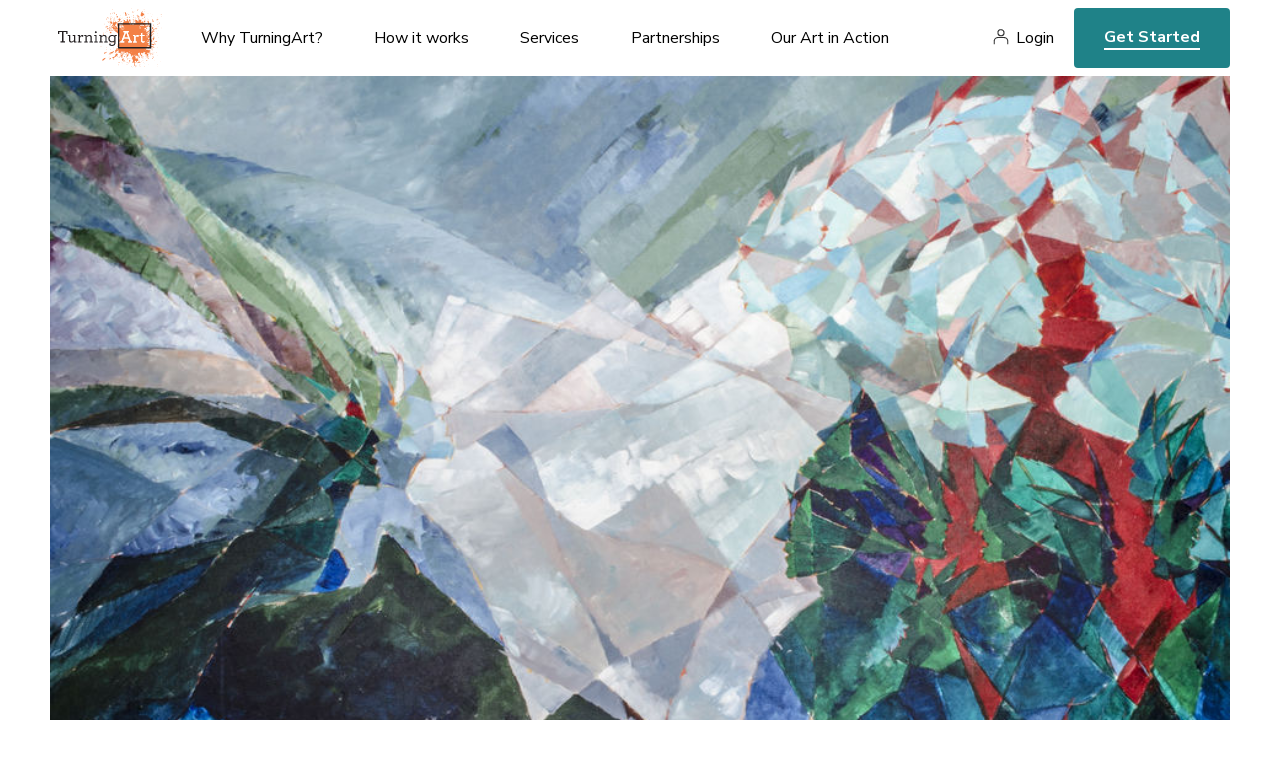

--- FILE ---
content_type: text/html; charset=utf-8
request_url: https://www.turningart.com/art/affluence-by-yogendra-sethi
body_size: 5342
content:
<!DOCTYPE html>
<html lang='en'>
<head>
<meta content='text/html; charset=UTF-8' http-equiv='Content-Type'>
<title>Affluence by Yogendra Sethi - TurningArt</title>
<meta charset='utf-8'>
<script>(function(w,d,s,l,i){w[l]=w[l]||[];w[l].push({'gtm.start':
new Date().getTime(),event:'gtm.js'});var f=d.getElementsByTagName(s)[0],
j=d.createElement(s),dl=l!='dataLayer'?'&l='+l:'';j.async=true;j.src=
'https://www.googletagmanager.com/gtm.js?id='+i+dl;f.parentNode.insertBefore(j,f);
})(window,document,'script','dataLayer','GTM-NJ7TVKR');</script>
<meta content='ie=edge' http-equiv='x-ua-compatible'>
<meta content='width=device-width, initial-scale=1, shrink-to-fit=no' name='viewport'>
<meta content='Sz Studios + WeCode' name='author'>
  <meta property="og:title" content="Affluence" />
  <meta property="og:type" content="turningart:piece" />
  <meta property="og:url" content="https://www.turningart.com/art/affluence-by-yogendra-sethi" />
  <meta property="og:image" content="http://d12rkrm9wnppc5.cloudfront.net/production/paperclip/pieces/pics/10556/2e18fa1129107efa20191c85f7609ca4/facebook/affluence.jpeg?1612071086" />
  <meta property="og:site_name" content="TurningArt" />
  <meta property="fb:app_id" content="102729593115149" />

<meta content='Affluence by Yogendra Sethi artist Yogendra Sethi.' name='description'>
<meta content='noindex' name='robots'>

<link rel="preconnect" href="https://fonts.googleapis.com">
<link rel="preconnect" href="https://fonts.gstatic.com" crossorigin>
<link href="https://fonts.googleapis.com/css2?family=Nunito+Sans:ital,wght@0,400;0,600;0,700;0,800;1,400;1,600;1,700;1,800&family=Spectral:ital,wght@0,400;0,700;1,400;1,700&display=swap" rel="stylesheet">
<meta name="csrf-param" content="authenticity_token" />
<meta name="csrf-token" content="l5AHmwe6MkooDOVO-AKN3mBKXzeTLKCeiSKrMSQmmXrQSzL_Vpm9h3OAf7nhYGtHe7uhvS27yVRcGCKtAmumrA" />
<link rel="stylesheet" href="https://d12rkrm9wnppc5.cloudfront.net/assets/website-c56753aaa48c603e9aea212adf79db0fd80c8a4a2d0e509799de50485141b582.css" media="all" data-turbolinks-track="reload" />
<script src="https://d12rkrm9wnppc5.cloudfront.net/assets/website-f988507bcc202c94b1285372b6f554fcab3dd6fed9b8bad5b989171eab211a70.js" data-turbolinks-track="reload"></script>
<script src="//widget.trustpilot.com/bootstrap/v5/tp.widget.bootstrap.min.js" async="async"></script>

<script src="https://cdn.jsdelivr.net/npm/@fancyapps/ui@4.0/dist/fancybox.umd.js"></script>
<link rel="stylesheet" href="https://cdn.jsdelivr.net/npm/@fancyapps/ui@4.0/dist/fancybox.css" />
</head>
<body class='piece-template'>
<noscript><iframe src="https://www.googletagmanager.com/ns.html?id=GTM-NJ7TVKR" height="0" width="0" style="display:none;visibility:hidden"></iframe></noscript>
<header id='header'>
<div class='wrapper'>
<button aria-label='Toggle Navigation' class='lines-button x' role='button' type='button'>
<span class='lines'></span>
</button>
<a class='logo' href='/'>
<img alt="TurningArt" style="display: none;" src="https://d12rkrm9wnppc5.cloudfront.net/assets/turning-art-logo-b2ea4f4b2d1b5c965f231d669f7be6f3ff4d30b12117b06a4619a358c45debf8.svg" />
</a>
<nav role='navigation'>
<ul class='main-nav'>
<li class='dropdown'>
<a class='dropdown-trigger' data-toggle='dropdown' href='/why-turningart' role='menu'>
Why TurningArt?
</a>
<ul class='dropdown-content'>
<li class='hide-desktop'>
<a href='/why-turningart'>Why TurningArt?</a>
</li>
<li>
<a href='/why-turningart#mission'>Mission</a>
</li>
<li>
<a href='/why-turningart#benefits'>Benefits</a>
</li>
<li>
<a href='/why-turningart#testimonials'>Testimonials</a>
</li>
<li>
<a href='/why-turningart#story'>Our Story</a>
</li>
<li>
<a href='/why-turningart#team'>Your Team</a>
</li>
</ul>
</li>
<li class='dropdown'>
<a class='dropdown-trigger' data-toggle='dropdown' href='/how-it-works' role='menu'>
How it works
</a>
<ul class='dropdown-content'>
<li class='hide-desktop'>
<a href='/how-it-works'>How it works</a>
</li>
<li>
<a href='/how-it-works#experience'>Our Process</a>
</li>
<li>
<a href='/how-it-works#flexible-programming'>Our Programming</a>
</li>
</ul>
</li>
<li class='dropdown'>
<a class='dropdown-trigger' data-toggle='dropdown' href='/services' role='menu'>
Services
</a>
<ul class='dropdown-content'>
<li class='hide-desktop'>
<a href='/services'>Services</a>
</li>
<li>
<a href='/art-for-business'>Art for Business</a>
</li>
<li>
<a href='/art-for-real-estate'>Art for Real Estate</a>
</li>
<li>
<a href='/art-for-designers'>Art for Interior Designers</a>
</li>
<li>
<a href='/art-for-healthcare'>Art for Healthcare</a>
</li>
<li>
<a href='/art-for-institutions'>Art for Institutions</a>
</li>
<li>
<a href='/art-for-hospitality'>Art for Hospitality Industry</a>
</li>
<li>
<a href='/artists'>For Artists</a>
</li>
</ul>
</li>
<li class='dropdown'>
<a class='dropdown-trigger' data-toggle='dropdown' href='/partners' role='menu'>
Partnerships
</a>
<ul class='dropdown-content'>
<li class='hide-desktop'>
<a href='/partners'>Partnerships</a>
</li>
<li>
<a href='/partners#reseller'>Resellers</a>
</li>
<li>
<a href='/partners#referral'>Referral</a>
</li>
<li>
<a href='/partners#direct'>Direct</a>
</li>
</ul>
</li>
<li class='dropdown'>
<a class='dropdown-trigger' data-toggle='dropdown' href='/gallery' role='menu'>Our Art in Action</a>
<ul class='dropdown-content'>
<li>
<a href='/gallery'>Gallery</a>
</li>
<li>
<a href='https://blog.turningart.com/on-site'>Case Studies</a>
</li>
<li>
<a href='https://blog.turningart.com/in-studio'>Studio Visits</a>
</li>
</ul>
</li>
</ul>
<div class='right'>
<nav class='user-nav' role='navigation'>
<ul>
<li><a href="/user/sessions/new">Login</a></li>
</ul>
</nav>
<div class='hide-mobile'>
<a class='get-started' href='/get-started'>Get Started</a>
</div>
</div>
</nav>
<div class='hide-desktop'>
<a class='get-started mobile' href='/get-started'>Get Started</a>
</div>
</div>
</header>


<div class='wrapper mobile-no-padding'>
<img width="1378" height="700" id="hero" src="//d12rkrm9wnppc5.cloudfront.net/production/paperclip/pieces/pics/10556/2e18fa1129107efa20191c85f7609ca4/large/affluence.jpeg?1612071086" />
</div>
<section>
<div class='wrapper'>
<div class='padding'>
<div class='summary'>
<h1 class='title-xl os-animation' data-os-animation='fadeIn' id='piece-title'>Affluence</h1>
<div class='author'>
<img alt="Yogendra Sethi" width="70" height="70" class="avatar" src="//d12rkrm9wnppc5.cloudfront.net/production/paperclip/artists/avatars/203/d9d1ef7b8af3bb8fdae65e3168a9f366/public_thumb/yogendra-sethi.jpeg?1648743071" />
<i>By</i>
<a class='link' href='/artist/yogendra-sethi'>Yogendra Sethi</a>
</div>
<p class='description'>
<i>Piece description from the artist</i>
</p>
<div id='piece-description'><p>As mentioned in ancient texts, the external possessions are of ten kind depicted by the dark colored beings and the internal possessions are of fourteen kind depicted by the subtle colored beings. The soul within us has majestic potential hidden within these possessions.</p></div>
<ul class='share'>
<li>
<a href="https://www.facebook.com/dialog/feed?app_id=102729593115149&amp;caption=Check+out+%27Affluence%27+by+Yogendra+Sethi+on+TurningArt&amp;description=Join+TurningArt+and+enjoy+fresh+art+in+your+home+as+often+as+you+want+for+as+little+as+%2410+a+month%21&amp;link=https%3A%2F%2Fwww.turningart.com%2Fart%2Faffluence-by-yogendra-sethi%3Fshow%3Dtrue&amp;name=Affluence&amp;picture=https%3A%2F%2Fd12rkrm9wnppc5.cloudfront.net%2Fproduction%2Fpaperclip%2Fpieces%2Fpics%2F10556%2F2e18fa1129107efa20191c85f7609ca4%2Fmedium%2Faffluence.jpeg%3F1612071086&amp;properties=null&amp;redirect_uri=https%3A%2F%2Fwww.turningart.com%2Fart%2Faffluence-by-yogendra-sethi"><i class='fa fa-facebook-official'></i>
</a></li>
<li>
<a href="https://twitter.com/share?hashtags=&amp;related=turningart&amp;text=Check+out+%27Affluence%27+by+Yogendra+Sethi+on+TurningArt&amp;url=https%3A%2F%2Fwww.turningart.com%2Fart%2Faffluence-by-yogendra-sethi%3Fshow%3Dtrue"><i class='fa fa-twitter'></i>
</a></li>
<li>
<a href="https://pinterest.com/pin/create/button?description=Check+out+%27Affluence%27+by+Yogendra+Sethi+on+TurningArt&amp;media=https%3A%2F%2Fd12rkrm9wnppc5.cloudfront.net%2Fproduction%2Fpaperclip%2Fpieces%2Fpics%2F10556%2F2e18fa1129107efa20191c85f7609ca4%2Fmedium%2Faffluence.jpeg%3F1612071086&amp;url=https%3A%2F%2Fwww.turningart.com%2Fart%2Faffluence-by-yogendra-sethi%3Fshow%3Dtrue"><i class='fa fa-pinterest'></i>
</a></li>
<li>
<a href="https://www.linkedin.com/sharing/share-offsite/?url=https://www.turningart.com/art/affluence-by-yogendra-sethi?show=true&amp;title=Affluence&amp;description=Join TurningArt and enjoy fresh art in your home as often as you want for as little as $10 a month!"><i class='fa fa-linkedin'></i>
</a></li>
</ul>

</div>
</div>
</div>
<div class='wrapper left-padding mobile-small-padding'>
<h2 class='title-md mobile-align-left'>Other works by Yogendra Sethi</h2>
</div>
<div class='wrapper mobile-no-padding'>
<ul class='gallery maintain-grid-on-mobile'>
<li>
<a href='/art/diamond-soul-by-yogendra-sethi'>
<img alt="Diamond Soul" width="446" height="551" src="//d12rkrm9wnppc5.cloudfront.net/production/paperclip/pieces/pics/10554/a1c88f4beba1b9e32b17779a34a5e7a5/large/diamond-soul.jpeg?1612071082" />
</a>
</li>
<li>
<a href='/art/reflections-8-by-yogendra-sethi'>
<img alt="Reflections" width="446" height="551" src="//d12rkrm9wnppc5.cloudfront.net/production/paperclip/pieces/pics/10555/99aa02ae237e0bd78158aed692a46fef/large/reflections-8.jpeg?1612071083" />
</a>
</li>
<li>
<a href='/art/salvation-by-yogendra-sethi'>
<img alt="Salvation" width="446" height="551" src="//d12rkrm9wnppc5.cloudfront.net/production/paperclip/pieces/pics/691/9fe2ef2073550530ce89e4d62646bc5d/large/salvation.jpg?1611525155" />
</a>
</li>
</ul>
</div>
<div class='padding'>
<div class='wrapper desktop-large-padding'>
<h3 class='title-sm mobile-align-left'>About Yogendra Sethi</h3>
<div class='location mobile-align-left'>San Francisco, CA</div>
<div class='editor'>
<p>Belonging to a well-reputed business family of Indore, nestled in the fertile lands of Malwas in Central India, Yogendra had the making of an impressionist in his early days. Flair for Art was handed over in legacy. Playing a connoisseur was more of a tradition than a virtue. His academic career is a unique amalgam of arts and commerce. His endeavors in field of Fine Arts earned him a degree of <span class="caps">MFA</span> from the Indore School of Fine Arts, whose portals have seen the like of M.F.Hussain. Keen to add a shade of contemporary west to his occidental self, Yogendra took another leap by graduating as an <span class="caps">MBA</span> from Berkeley, California, in 1975.</p>
<p>Yogendra in his early years, painted the rustic countryside of India. Later he was overwhelmed with the unsurpassed beauty of Berkeley Hills, and captured the natural wonders of California in series of many outdoor landscapes in transparent watercolors. Viewers were astounded by the physical impression of his innate vision, during his one-man show of Acrylic paintings in 1997 at Vanden Berge Gallery, San Francisco <span class="caps">USA</span>. Taj Art Gallery, Bombay, Somar Art Gallery in San Francisco, are some of the other melting pots of art where YS has contributed with his water color Landscape and Impressionistic contemporary Acrylic canvas. His paintings, a tyro’s dream, decors the walls of many collectors internationally.</p>
<p>The colors of nature transformed into Yogendra’s eyes, gave him an unbelievable vision to understand and enjoy the beauty of colors in Gemstones while starting his business career in 1976. When asked to deliver form and substance to his vision, Yogendra sitting on motley of colors responds, “No one color is good or bad or liked or disliked. Life is a rainbow, the more color you infuse the more you enjoy it. What is imperative is how every subsequent effort transcends the other.”</p>
<p>Yogendra seems to assuage the hardness of diamonds with his subtle exploits on the canvas, depicting the exhibits of nature. His expertise with gems allowed him to master unusual prismatic forms. He has innovated elongated female forms with spectrum of colors to reflect the most precious gems on earth. All along YS has been an avid evangelist of the evolution of artistic expression.</p>
</div>
<a class='link uppercase' href='/artist/yogendra-sethi'>See Yogendra's portfolio here</a>
</div>
</div>
<div class='wrapper left-padding right-no-padding mobile-no-padding text-big-pic'>
<div class='padding'>
<div class='row'>
<div class='col-sm-7 col-sm-push-5 col-xs-10 col-xs-push-2'>
<div class='image-container'><img alt="office" width="708" height="836" src="https://d12rkrm9wnppc5.cloudfront.net/assets/piece-learn-more-2e5faf91d2be48402920ade7080bc22356b3f5ea17287142f6d78075a2bece01.jpg" /></div>
</div>
<div class='col-sm-5 col-sm-pull-7 col-xs-12'>
<h2 class='title-xl overlap mobile-align-left os-animation' data-os-animation='fadeIn'>Learn more about the benefits of our service</h2>
<p class='lg'>An Art Advisor will get in touch with you today to schedule a free consultation to discuss your artwork needs.</p>
<a class='cta-animated' href='/get-started'>Get Started</a>
</div>
</div>
</div>
</div>
</section>

<footer id='footer'>
<div class='wrapper cols'>
<div class='col'>
<a class="logo" href="/"><img alt="TurningArt" width="120" height="75" src="https://d12rkrm9wnppc5.cloudfront.net/assets/turning-art-logo-b2ea4f4b2d1b5c965f231d669f7be6f3ff4d30b12117b06a4619a358c45debf8.svg" />
</a><ul class='social'>
<li>
<a href='https://instagram.com/turningart' target='_blank'>
<i class='fa fa-instagram'></i>
<span>Instagram</span>
</a>
</li>
<li>
<a href='https://www.facebook.com/TurningArt/' target='_blank'>
<i class='fa fa-facebook-official'></i>
<span>Facebook</span>
</a>
</li>
<li>
<a href='https://twitter.com/turningart' target='_blank'>
<i class='fa fa-twitter'></i>
<span>Twitter</span>
</a>
</li>
</ul>
<div class='newsletter'>
<legend>Join our newsletter to stay up to date on features and releases</legend>
<div class='fields'>
<!--[if lte IE 8]>
<script charset="utf-8" type="text/javascript" src="//js.hsforms.net/forms/v2-legacy.js"></script>
<![endif]-->
<script charset="utf-8" type="text/javascript" src="//js.hsforms.net/forms/v2.js"></script>
<script>
  hbspt.forms.create({
  region: "na1",
  portalId: "441662",
  formId: "972a62e2-3a34-4bd2-9147-8539c6db5c24"
});
</script>
</div>
</div>
<div class='trustpilot-widget' data-allow-robots='true' data-businessunit-id='57b5c2380000ff000593a159' data-locale='en-US' data-min-review-count='10' data-no-reviews='hide' data-scroll-to-list='true' data-stars='1,2,3,4,5' data-style-height='24px' data-style-width='100%' data-template-id='5419b6a8b0d04a076446a9ad' data-theme='light'>
<a href='https://www.trustpilot.com/review/turningart.com' rel='noopener' target='_blank'>Trustpilot</a>
</div>
</div>
<div class='col'>
<h6>About Us</h6>
<nav>
<ul>
<li>
<a href='/'>Art Advisory Services</a>
</li>
<li>
<a href='/#mission'>Mission</a>
</li>
<li>
<a href='/why-turningart#benefits'>Benefits</a>
</li>
<li>
<a href='/why-turningart#story'>Our Story</a>
</li>
<li>
<a href='/how-it-works'>How it Works</a>
</li>
<li>
<a href='/how-it-works#flexible-programming'>Programming</a>
</li>
<li>
<a href='/why-turningart#team'>Your Team</a>
</li>
<li>
<a href='/careers'>Careers</a>
</li>
</ul>
</nav>
</div>
<div class='col'>
<h6>Services</h6>
<nav>
<ul>
<li>
<a href='/art-for-business'>Art for Business</a>
</li>
<li>
<a href='/art-for-real-estate'>Art for Real Estate</a>
</li>
<li>
<a href='/art-for-designers'>Art for Interior Designers</a>
</li>
<li>
<a href='/art-for-healthcare'>Art for Healthcare</a>
</li>
<li>
<a href='/art-for-institutions'>Art for Institutions</a>
</li>
<li>
<a href='/art-for-hospitality'>Art for Hospitality Industry</a>
</li>
<li>
<a href='/artists'>For Artists</a>
</li>
<li>
<a href='/user/sessions/new'>Artist’s Login</a>
</li>
</ul>
</nav>
</div>
<div class='col'>
<h6>Partnerships</h6>
<nav>
<ul>
<li>
<a href='/partners#resellers'>Resellers</a>
</li>
<li>
<a href='/partners#referral'>Referral</a>
</li>
<li>
<a href='/partners#direct'>Direct</a>
</li>
</ul>
</nav>
</div>
<div class='col'>
<h6>Our Art in Action</h6>
<nav>
<ul>
<li>
<a href='/gallery'>Gallery</a>
</li>
<li>
<a href='https://blog.turningart.com/on-site'>Case Studies</a>
</li>
<li>
<a href='https://blog.turningart.com/in-studio'>Studio Visits</a>
</li>
</ul>
</nav>
</div>
<div class='col learn'>
<h6>Learn</h6>
<nav>
<ul>
<li>
<a href='https://blog.turningart.com'>Blog</a>
</li>
<li>
<a href='https://blog.turningart.com/flexible-workspaces-what-they-are-and-why-you-need-them'>Flexible Workspaces: What They Are & Why You Need Them</a>
</li>
<li>
<a href='/how-it-works'>Professional office artwork</a>
</li>
<li>
<a href='/art-for-business'>Commercial artwork for offices</a>
</li>
<li>
<a href='https://blog.turningart.com/howtochooseartwork'>How to pick the best office artwork</a>
</li>
<li>
<a href='https://blog.turningart.com/how-to-pick-the-right-colors-and-office-artwork-to-improve-employee-productivity'>Art that enhances employee productivity</a>
</li>
<li>
<a href='https://blog.turningart.com/look-at-the-bigger-picture-to-find-affordable-office-artwork'>Affordable office art</a>
</li>
</ul>
</nav>
</div>
<div class='col'>
<a class='get-started' href='/get-started'>Get Started</a>
</div>
</div>
<div class='legal'>
<div class='wrapper'>
<div class='row'>
<div class='col-sm-6'>
©
<span id='copyright-year'>2022</span>
TurningArt. All rights reserved.
</div>
<div class='col-sm-6 text-right'>
<a href='/privacy-policy'>Privacy Policy</a>
<a href='/terms-of-service'>Terms of Service</a>
</div>
</div>
</div>
</div>
</footer>

</body>
</html>


--- FILE ---
content_type: text/css
request_url: https://d12rkrm9wnppc5.cloudfront.net/assets/website-c56753aaa48c603e9aea212adf79db0fd80c8a4a2d0e509799de50485141b582.css
body_size: 50131
content:
body,div,dl,dt,dd,ul,ol,li,h1,h2,h3,h4,h5,h6,pre,form,fieldset,input,textarea,p,blockquote,th,td,iframe{margin:0;padding:0}table{border-collapse:collapse;border-spacing:0}fieldset,img{border:0}address,caption,cite,code,dfn,em,strong,th,var{font-style:normal}ol,ul{list-style:none}caption,th{text-align:left}h1,h2,h3,h4,h5,h6{font-size:100%;font-weight:normal}q:before,q:after{content:""}abbr,acronym{border:0}a,img a{border:0 none;margin:0;padding:0}button.lines-button{-webkit-appearance:none;background:transparent;border:0 none;outline:0 none}button .lines{background:black}button .lines:before,button .lines:after{background:black}.lines{vertical-align:middle;background:black;border-radius:0.125rem;display:inline-block;height:0.1875rem;transition:0.3s;width:1.5rem;position:relative}.lines:before,.lines:after{background:black;border-radius:0.125rem;display:inline-block;height:0.1875rem;transition:0.3s;width:1.5rem;position:absolute;left:0;content:"";transform-origin:0.1071428571rem center;-webkit-transform-origin:0.1071428571rem center}.lines:before{top:0.5rem}.lines:after{top:-0.5rem}.lines-button{border-radius:0.2142857143rem;cursor:pointer;display:inline-block;padding:0.5263157895rem;padding-bottom:0.75rem;transition:all 0.3s;-moz-transition:all 0.3s;-webkit-transition:all 0.3s;-o-transition:all 0.3s;user-select:none}.lines-button:hover{opacity:1}.lines-button:active{background:rgba(0,0,0,0.1);transition:0}.lines-button.x.close .lines{background:transparent}.lines-button.x.close .lines:before,.lines-button.x.close .lines:after{transform-origin:50% 50%;-webkit-transform-origin:50% 50%;top:0;width:1.5rem}.lines-button.x.close .lines:before{-webkit-transform:rotate3d(0, 0, 1, 45deg);-moz-transform:rotate3d(0, 0, 1, 45deg);-o-transform:rotate3d(0, 0, 1, 45deg);transform:rotate3d(0, 0, 1, 45deg)}.lines-button.x.close .lines:after{-webkit-transform:rotate3d(0, 0, 1, -45deg);-moz-transform:rotate3d(0, 0, 1, -45deg);-o-transform:rotate3d(0, 0, 1, -45deg);transform:rotate3d(0, 0, 1, -45deg)}/*!
 * Bootstrap v3.3.7 (http://getbootstrap.com)
 * Copyright 2011-2016 Twitter, Inc.
 * Licensed under MIT (https://github.com/twbs/bootstrap/blob/master/LICENSE)
 *//*!
 * Generated using the Bootstrap Customizer (http://getbootstrap.com/customize/?id=aab46673704e7643d5fdec2d2e9cbeca)
 * Config saved to config.json and https://gist.github.com/aab46673704e7643d5fdec2d2e9cbeca
 *//*!
 * Bootstrap v3.3.7 (http://getbootstrap.com)
 * Copyright 2011-2016 Twitter, Inc.
 * Licensed under MIT (https://github.com/twbs/bootstrap/blob/master/LICENSE)
 *//*! normalize.css v3.0.3 | MIT License | github.com/necolas/normalize.css */.container,.row,*[class^="col-"]{-webkit-box-sizing:border-box;-moz-box-sizing:border-box;box-sizing:border-box}.container{margin-right:auto;margin-left:auto;padding-left:15px;padding-right:15px}@media (min-width: 768px){.container{width:750px}}@media (min-width: 992px){.container{width:970px}}@media (min-width: 1200px){.container{width:1170px}}.container-fluid{margin-right:auto;margin-left:auto;padding-left:15px;padding-right:15px}.row{margin-left:-15px;margin-right:-15px}.col-xs-1,.col-sm-1,.col-md-1,.col-lg-1,.col-xs-2,.col-sm-2,.col-md-2,.col-lg-2,.col-xs-3,.col-sm-3,.col-md-3,.col-lg-3,.col-xs-4,.col-sm-4,.col-md-4,.col-lg-4,.col-xs-5,.col-sm-5,.col-md-5,.col-lg-5,.col-xs-6,.col-sm-6,.col-md-6,.col-lg-6,.col-xs-7,.col-sm-7,.col-md-7,.col-lg-7,.col-xs-8,.col-sm-8,.col-md-8,.col-lg-8,.col-xs-9,.col-sm-9,.col-md-9,.col-lg-9,.col-xs-10,.col-sm-10,.col-md-10,.col-lg-10,.col-xs-11,.col-sm-11,.col-md-11,.col-lg-11,.col-xs-12,.col-sm-12,.col-md-12,.col-lg-12{position:relative;min-height:1px;padding-left:15px;padding-right:15px}.col-xs-1,.col-xs-2,.col-xs-3,.col-xs-4,.col-xs-5,.col-xs-6,.col-xs-7,.col-xs-8,.col-xs-9,.col-xs-10,.col-xs-11,.col-xs-12{float:left}.col-xs-12{width:100%}.col-xs-11{width:91.66666667%}.col-xs-10{width:83.33333333%}.col-xs-9{width:75%}.col-xs-8{width:66.66666667%}.col-xs-7{width:58.33333333%}.col-xs-6{width:50%}.col-xs-5{width:41.66666667%}.col-xs-4{width:33.33333333%}.col-xs-3{width:25%}.col-xs-2{width:16.66666667%}.col-xs-1{width:8.33333333%}.col-xs-pull-12{right:100%}.col-xs-pull-11{right:91.66666667%}.col-xs-pull-10{right:83.33333333%}.col-xs-pull-9{right:75%}.col-xs-pull-8{right:66.66666667%}.col-xs-pull-7{right:58.33333333%}.col-xs-pull-6{right:50%}.col-xs-pull-5{right:41.66666667%}.col-xs-pull-4{right:33.33333333%}.col-xs-pull-3{right:25%}.col-xs-pull-2{right:16.66666667%}.col-xs-pull-1{right:8.33333333%}.col-xs-pull-0{right:auto}.col-xs-push-12{left:100%}.col-xs-push-11{left:91.66666667%}.col-xs-push-10{left:83.33333333%}.col-xs-push-9{left:75%}.col-xs-push-8{left:66.66666667%}.col-xs-push-7{left:58.33333333%}.col-xs-push-6{left:50%}.col-xs-push-5{left:41.66666667%}.col-xs-push-4{left:33.33333333%}.col-xs-push-3{left:25%}.col-xs-push-2{left:16.66666667%}.col-xs-push-1{left:8.33333333%}.col-xs-push-0{left:auto}.col-xs-offset-12{margin-left:100%}.col-xs-offset-11{margin-left:91.66666667%}.col-xs-offset-10{margin-left:83.33333333%}.col-xs-offset-9{margin-left:75%}.col-xs-offset-8{margin-left:66.66666667%}.col-xs-offset-7{margin-left:58.33333333%}.col-xs-offset-6{margin-left:50%}.col-xs-offset-5{margin-left:41.66666667%}.col-xs-offset-4{margin-left:33.33333333%}.col-xs-offset-3{margin-left:25%}.col-xs-offset-2{margin-left:16.66666667%}.col-xs-offset-1{margin-left:8.33333333%}.col-xs-offset-0{margin-left:0%}@media (min-width: 768px){.col-sm-1,.col-sm-2,.col-sm-3,.col-sm-4,.col-sm-5,.col-sm-6,.col-sm-7,.col-sm-8,.col-sm-9,.col-sm-10,.col-sm-11,.col-sm-12{float:left}.col-sm-12{width:100%}.col-sm-11{width:91.66666667%}.col-sm-10{width:83.33333333%}.col-sm-9{width:75%}.col-sm-8{width:66.66666667%}.col-sm-7{width:58.33333333%}.col-sm-6{width:50%}.col-sm-5{width:41.66666667%}.col-sm-4{width:33.33333333%}.col-sm-3{width:25%}.col-sm-2{width:16.66666667%}.col-sm-1{width:8.33333333%}.col-sm-pull-12{right:100%}.col-sm-pull-11{right:91.66666667%}.col-sm-pull-10{right:83.33333333%}.col-sm-pull-9{right:75%}.col-sm-pull-8{right:66.66666667%}.col-sm-pull-7{right:58.33333333%}.col-sm-pull-6{right:50%}.col-sm-pull-5{right:41.66666667%}.col-sm-pull-4{right:33.33333333%}.col-sm-pull-3{right:25%}.col-sm-pull-2{right:16.66666667%}.col-sm-pull-1{right:8.33333333%}.col-sm-pull-0{right:auto}.col-sm-push-12{left:100%}.col-sm-push-11{left:91.66666667%}.col-sm-push-10{left:83.33333333%}.col-sm-push-9{left:75%}.col-sm-push-8{left:66.66666667%}.col-sm-push-7{left:58.33333333%}.col-sm-push-6{left:50%}.col-sm-push-5{left:41.66666667%}.col-sm-push-4{left:33.33333333%}.col-sm-push-3{left:25%}.col-sm-push-2{left:16.66666667%}.col-sm-push-1{left:8.33333333%}.col-sm-push-0{left:auto}.col-sm-offset-12{margin-left:100%}.col-sm-offset-11{margin-left:91.66666667%}.col-sm-offset-10{margin-left:83.33333333%}.col-sm-offset-9{margin-left:75%}.col-sm-offset-8{margin-left:66.66666667%}.col-sm-offset-7{margin-left:58.33333333%}.col-sm-offset-6{margin-left:50%}.col-sm-offset-5{margin-left:41.66666667%}.col-sm-offset-4{margin-left:33.33333333%}.col-sm-offset-3{margin-left:25%}.col-sm-offset-2{margin-left:16.66666667%}.col-sm-offset-1{margin-left:8.33333333%}.col-sm-offset-0{margin-left:0%}}@media (min-width: 992px){.col-md-1,.col-md-2,.col-md-3,.col-md-4,.col-md-5,.col-md-6,.col-md-7,.col-md-8,.col-md-9,.col-md-10,.col-md-11,.col-md-12{float:left}.col-md-12{width:100%}.col-md-11{width:91.66666667%}.col-md-10{width:83.33333333%}.col-md-9{width:75%}.col-md-8{width:66.66666667%}.col-md-7{width:58.33333333%}.col-md-6{width:50%}.col-md-5{width:41.66666667%}.col-md-4{width:33.33333333%}.col-md-3{width:25%}.col-md-2{width:16.66666667%}.col-md-1{width:8.33333333%}.col-md-pull-12{right:100%}.col-md-pull-11{right:91.66666667%}.col-md-pull-10{right:83.33333333%}.col-md-pull-9{right:75%}.col-md-pull-8{right:66.66666667%}.col-md-pull-7{right:58.33333333%}.col-md-pull-6{right:50%}.col-md-pull-5{right:41.66666667%}.col-md-pull-4{right:33.33333333%}.col-md-pull-3{right:25%}.col-md-pull-2{right:16.66666667%}.col-md-pull-1{right:8.33333333%}.col-md-pull-0{right:auto}.col-md-push-12{left:100%}.col-md-push-11{left:91.66666667%}.col-md-push-10{left:83.33333333%}.col-md-push-9{left:75%}.col-md-push-8{left:66.66666667%}.col-md-push-7{left:58.33333333%}.col-md-push-6{left:50%}.col-md-push-5{left:41.66666667%}.col-md-push-4{left:33.33333333%}.col-md-push-3{left:25%}.col-md-push-2{left:16.66666667%}.col-md-push-1{left:8.33333333%}.col-md-push-0{left:auto}.col-md-offset-12{margin-left:100%}.col-md-offset-11{margin-left:91.66666667%}.col-md-offset-10{margin-left:83.33333333%}.col-md-offset-9{margin-left:75%}.col-md-offset-8{margin-left:66.66666667%}.col-md-offset-7{margin-left:58.33333333%}.col-md-offset-6{margin-left:50%}.col-md-offset-5{margin-left:41.66666667%}.col-md-offset-4{margin-left:33.33333333%}.col-md-offset-3{margin-left:25%}.col-md-offset-2{margin-left:16.66666667%}.col-md-offset-1{margin-left:8.33333333%}.col-md-offset-0{margin-left:0%}}@media (min-width: 1200px){.col-lg-1,.col-lg-2,.col-lg-3,.col-lg-4,.col-lg-5,.col-lg-6,.col-lg-7,.col-lg-8,.col-lg-9,.col-lg-10,.col-lg-11,.col-lg-12{float:left}.col-lg-12{width:100%}.col-lg-11{width:91.66666667%}.col-lg-10{width:83.33333333%}.col-lg-9{width:75%}.col-lg-8{width:66.66666667%}.col-lg-7{width:58.33333333%}.col-lg-6{width:50%}.col-lg-5{width:41.66666667%}.col-lg-4{width:33.33333333%}.col-lg-3{width:25%}.col-lg-2{width:16.66666667%}.col-lg-1{width:8.33333333%}.col-lg-pull-12{right:100%}.col-lg-pull-11{right:91.66666667%}.col-lg-pull-10{right:83.33333333%}.col-lg-pull-9{right:75%}.col-lg-pull-8{right:66.66666667%}.col-lg-pull-7{right:58.33333333%}.col-lg-pull-6{right:50%}.col-lg-pull-5{right:41.66666667%}.col-lg-pull-4{right:33.33333333%}.col-lg-pull-3{right:25%}.col-lg-pull-2{right:16.66666667%}.col-lg-pull-1{right:8.33333333%}.col-lg-pull-0{right:auto}.col-lg-push-12{left:100%}.col-lg-push-11{left:91.66666667%}.col-lg-push-10{left:83.33333333%}.col-lg-push-9{left:75%}.col-lg-push-8{left:66.66666667%}.col-lg-push-7{left:58.33333333%}.col-lg-push-6{left:50%}.col-lg-push-5{left:41.66666667%}.col-lg-push-4{left:33.33333333%}.col-lg-push-3{left:25%}.col-lg-push-2{left:16.66666667%}.col-lg-push-1{left:8.33333333%}.col-lg-push-0{left:auto}.col-lg-offset-12{margin-left:100%}.col-lg-offset-11{margin-left:91.66666667%}.col-lg-offset-10{margin-left:83.33333333%}.col-lg-offset-9{margin-left:75%}.col-lg-offset-8{margin-left:66.66666667%}.col-lg-offset-7{margin-left:58.33333333%}.col-lg-offset-6{margin-left:50%}.col-lg-offset-5{margin-left:41.66666667%}.col-lg-offset-4{margin-left:33.33333333%}.col-lg-offset-3{margin-left:25%}.col-lg-offset-2{margin-left:16.66666667%}.col-lg-offset-1{margin-left:8.33333333%}.col-lg-offset-0{margin-left:0%}}.clearfix:before,.clearfix:after,.container:before,.container:after,.container-fluid:before,.container-fluid:after,.row:before,.row:after{content:" ";display:table}.clearfix:after,.container:after,.container-fluid:after,.row:after{clear:both}.center-block{display:block;margin-left:auto;margin-right:auto}.pull-right{float:right !important}.pull-left{float:left !important}.slick-slider{position:relative;display:block;box-sizing:border-box;-webkit-touch-callout:none;-webkit-user-select:none;-khtml-user-select:none;-moz-user-select:none;-ms-user-select:none;user-select:none;-ms-touch-action:pan-y;touch-action:pan-y;-webkit-tap-highlight-color:transparent}.slick-list{position:relative;overflow:hidden;display:block;margin:0;padding:0}.slick-list:focus{outline:none}.slick-list.dragging{cursor:pointer;cursor:hand}.slick-slider .slick-track,.slick-slider .slick-list{-webkit-transform:translate3d(0, 0, 0);-moz-transform:translate3d(0, 0, 0);-ms-transform:translate3d(0, 0, 0);-o-transform:translate3d(0, 0, 0);transform:translate3d(0, 0, 0)}.slick-track{position:relative;left:0;top:0;display:block;margin-left:auto;margin-right:auto}.slick-track:before,.slick-track:after{content:"";display:table}.slick-track:after{clear:both}.slick-loading .slick-track{visibility:hidden}.slick-slide{float:left;height:100%;min-height:1px;display:none}[dir="rtl"] .slick-slide{float:right}.slick-slide img{display:block}.slick-slide.slick-loading img{display:none}.slick-slide.dragging img{pointer-events:none}.slick-initialized .slick-slide{display:block}.slick-loading .slick-slide{visibility:hidden}.slick-vertical .slick-slide{display:block;height:auto;border:1px solid transparent}.slick-arrow.slick-hidden{display:none}.mfp-bg{top:0;left:0;width:100%;height:100%;z-index:1042;overflow:hidden;position:fixed;background:#0b0b0b;opacity:0.8}.mfp-wrap{top:0;left:0;width:100%;height:100%;z-index:1043;position:fixed;outline:none !important;-webkit-backface-visibility:hidden}.mfp-container{text-align:center;position:absolute;width:100%;height:100%;left:0;top:0;padding:0 8px;box-sizing:border-box}.mfp-container:before{content:'';display:inline-block;height:100%;vertical-align:middle}.mfp-align-top .mfp-container:before{display:none}.mfp-content{position:relative;display:inline-block;vertical-align:middle;margin:0 auto;text-align:left;z-index:1045}.mfp-inline-holder .mfp-content,.mfp-ajax-holder .mfp-content{width:100%;cursor:auto}.mfp-ajax-cur{cursor:progress}.mfp-zoom-out-cur,.mfp-zoom-out-cur .mfp-image-holder .mfp-close{cursor:-moz-zoom-out;cursor:-webkit-zoom-out;cursor:zoom-out}.mfp-zoom{cursor:pointer;cursor:-webkit-zoom-in;cursor:-moz-zoom-in;cursor:zoom-in}.mfp-auto-cursor .mfp-content{cursor:auto}.mfp-close,.mfp-arrow,.mfp-preloader,.mfp-counter{-webkit-user-select:none;-moz-user-select:none;user-select:none}.mfp-loading.mfp-figure{display:none}.mfp-hide{display:none !important}.mfp-preloader{color:#CCC;position:absolute;top:50%;width:auto;text-align:center;margin-top:-0.8em;left:8px;right:8px;z-index:1044}.mfp-preloader a{color:#CCC}.mfp-preloader a:hover{color:#FFF}.mfp-s-ready .mfp-preloader{display:none}.mfp-s-error .mfp-content{display:none}button.mfp-close,button.mfp-arrow{overflow:visible;cursor:pointer;background:transparent;border:0;-webkit-appearance:none;display:block;outline:none;padding:0;z-index:1046;box-shadow:none;touch-action:manipulation}button::-moz-focus-inner{padding:0;border:0}.mfp-close{width:44px;height:44px;line-height:44px;position:absolute;right:0;top:0;text-decoration:none;text-align:center;opacity:0.65;padding:0 0 18px 10px;color:#FFF;font-style:normal;font-size:28px;font-family:Arial, Baskerville, monospace}.mfp-close:hover,.mfp-close:focus{opacity:1}.mfp-close:active{top:1px}.mfp-close-btn-in .mfp-close{color:#333}.mfp-image-holder .mfp-close,.mfp-iframe-holder .mfp-close{color:#FFF;right:-6px;text-align:right;padding-right:6px;width:100%}.mfp-counter{position:absolute;top:0;right:0;color:#CCC;font-size:12px;line-height:18px;white-space:nowrap}.mfp-arrow{position:absolute;opacity:0.65;margin:0;top:50%;margin-top:-55px;padding:0;width:90px;height:110px;-webkit-tap-highlight-color:transparent}.mfp-arrow:active{margin-top:-54px}.mfp-arrow:hover,.mfp-arrow:focus{opacity:1}.mfp-arrow:before,.mfp-arrow:after{content:'';display:block;width:0;height:0;position:absolute;left:0;top:0;margin-top:35px;margin-left:35px;border:medium inset transparent}.mfp-arrow:after{border-top-width:13px;border-bottom-width:13px;top:8px}.mfp-arrow:before{border-top-width:21px;border-bottom-width:21px;opacity:0.7}.mfp-arrow-left{left:0}.mfp-arrow-left:after{border-right:17px solid #FFF;margin-left:31px}.mfp-arrow-left:before{margin-left:25px;border-right:27px solid #3F3F3F}.mfp-arrow-right{right:0}.mfp-arrow-right:after{border-left:17px solid #FFF;margin-left:39px}.mfp-arrow-right:before{border-left:27px solid #3F3F3F}.mfp-iframe-holder{padding-top:40px;padding-bottom:40px}.mfp-iframe-holder .mfp-content{line-height:0;width:100%;max-width:900px}.mfp-iframe-holder .mfp-close{top:-40px}.mfp-iframe-scaler{width:100%;height:0;overflow:hidden;padding-top:56.25%}.mfp-iframe-scaler iframe{position:absolute;display:block;top:0;left:0;width:100%;height:100%;box-shadow:0 0 8px rgba(0,0,0,0.6);background:#000}img.mfp-img{width:auto;max-width:100%;height:auto;display:block;line-height:0;box-sizing:border-box;padding:40px 0 40px;margin:0 auto}.mfp-figure{line-height:0}.mfp-figure:after{content:'';position:absolute;left:0;top:40px;bottom:40px;display:block;right:0;width:auto;height:auto;z-index:-1;box-shadow:0 0 8px rgba(0,0,0,0.6);background:#444}.mfp-figure small{color:#BDBDBD;display:block;font-size:12px;line-height:14px}.mfp-figure figure{margin:0}.mfp-bottom-bar{margin-top:-36px;position:absolute;top:100%;left:0;width:100%;cursor:auto}.mfp-title{text-align:left;line-height:18px;color:#F3F3F3;word-wrap:break-word;padding-right:36px}.mfp-image-holder .mfp-content{max-width:100%}.mfp-gallery .mfp-image-holder .mfp-figure{cursor:pointer}@media screen and (max-width: 800px) and (orientation: landscape), screen and (max-height: 300px){.mfp-img-mobile .mfp-image-holder{padding-left:0;padding-right:0}.mfp-img-mobile img.mfp-img{padding:0}.mfp-img-mobile .mfp-figure:after{top:0;bottom:0}.mfp-img-mobile .mfp-figure small{display:inline;margin-left:5px}.mfp-img-mobile .mfp-bottom-bar{background:rgba(0,0,0,0.6);bottom:0;margin:0;top:auto;padding:3px 5px;position:fixed;box-sizing:border-box}.mfp-img-mobile .mfp-bottom-bar:empty{padding:0}.mfp-img-mobile .mfp-counter{right:5px;top:3px}.mfp-img-mobile .mfp-close{top:0;right:0;width:35px;height:35px;line-height:35px;background:rgba(0,0,0,0.6);position:fixed;text-align:center;padding:0}}@media all and (max-width: 900px){.mfp-arrow{-webkit-transform:scale(0.75);transform:scale(0.75)}.mfp-arrow-left{-webkit-transform-origin:0;transform-origin:0}.mfp-arrow-right{-webkit-transform-origin:100%;transform-origin:100%}.mfp-container{padding-left:6px;padding-right:6px}}.tooltipster-fall,.tooltipster-grow.tooltipster-show{-webkit-transition-timing-function:cubic-bezier(0.175, 0.885, 0.32, 1);-moz-transition-timing-function:cubic-bezier(0.175, 0.885, 0.32, 1.15);-ms-transition-timing-function:cubic-bezier(0.175, 0.885, 0.32, 1.15);-o-transition-timing-function:cubic-bezier(0.175, 0.885, 0.32, 1.15)}.tooltipster-base{display:flex;pointer-events:none;position:absolute}.tooltipster-box{flex:1 1 auto}.tooltipster-content{box-sizing:border-box;max-height:100%;max-width:100%;overflow:auto}.tooltipster-ruler{bottom:0;left:0;overflow:hidden;position:fixed;right:0;top:0;visibility:hidden}.tooltipster-fade{opacity:0;-webkit-transition-property:opacity;-moz-transition-property:opacity;-o-transition-property:opacity;-ms-transition-property:opacity;transition-property:opacity}.tooltipster-fade.tooltipster-show{opacity:1}.tooltipster-grow{-webkit-transform:scale(0, 0);-moz-transform:scale(0, 0);-o-transform:scale(0, 0);-ms-transform:scale(0, 0);transform:scale(0, 0);-webkit-transition-property:-webkit-transform;-moz-transition-property:-moz-transform;-o-transition-property:-o-transform;-ms-transition-property:-ms-transform;transition-property:transform;-webkit-backface-visibility:hidden}.tooltipster-grow.tooltipster-show{-webkit-transform:scale(1, 1);-moz-transform:scale(1, 1);-o-transform:scale(1, 1);-ms-transform:scale(1, 1);transform:scale(1, 1);-webkit-transition-timing-function:cubic-bezier(0.175, 0.885, 0.32, 1.15);transition-timing-function:cubic-bezier(0.175, 0.885, 0.32, 1.15)}.tooltipster-swing{opacity:0;-webkit-transform:rotateZ(4deg);-moz-transform:rotateZ(4deg);-o-transform:rotateZ(4deg);-ms-transform:rotateZ(4deg);transform:rotateZ(4deg);-webkit-transition-property:-webkit-transform,opacity;-moz-transition-property:-moz-transform;-o-transition-property:-o-transform;-ms-transition-property:-ms-transform;transition-property:transform}.tooltipster-swing.tooltipster-show{opacity:1;-webkit-transform:rotateZ(0);-moz-transform:rotateZ(0);-o-transform:rotateZ(0);-ms-transform:rotateZ(0);transform:rotateZ(0);-webkit-transition-timing-function:cubic-bezier(0.23, 0.635, 0.495, 1);-webkit-transition-timing-function:cubic-bezier(0.23, 0.635, 0.495, 2.4);-moz-transition-timing-function:cubic-bezier(0.23, 0.635, 0.495, 2.4);-ms-transition-timing-function:cubic-bezier(0.23, 0.635, 0.495, 2.4);-o-transition-timing-function:cubic-bezier(0.23, 0.635, 0.495, 2.4);transition-timing-function:cubic-bezier(0.23, 0.635, 0.495, 2.4)}.tooltipster-fall{-webkit-transition-property:top;-moz-transition-property:top;-o-transition-property:top;-ms-transition-property:top;transition-property:top;-webkit-transition-timing-function:cubic-bezier(0.175, 0.885, 0.32, 1.15);transition-timing-function:cubic-bezier(0.175, 0.885, 0.32, 1.15)}.tooltipster-fall.tooltipster-initial{top:0 !important}.tooltipster-fall.tooltipster-dying{-webkit-transition-property:all;-moz-transition-property:all;-o-transition-property:all;-ms-transition-property:all;transition-property:all;top:0 !important;opacity:0}.tooltipster-slide{-webkit-transition-property:left;-moz-transition-property:left;-o-transition-property:left;-ms-transition-property:left;transition-property:left;-webkit-transition-timing-function:cubic-bezier(0.175, 0.885, 0.32, 1);-webkit-transition-timing-function:cubic-bezier(0.175, 0.885, 0.32, 1.15);-moz-transition-timing-function:cubic-bezier(0.175, 0.885, 0.32, 1.15);-ms-transition-timing-function:cubic-bezier(0.175, 0.885, 0.32, 1.15);-o-transition-timing-function:cubic-bezier(0.175, 0.885, 0.32, 1.15);transition-timing-function:cubic-bezier(0.175, 0.885, 0.32, 1.15)}.tooltipster-slide.tooltipster-initial{left:-40px !important}.tooltipster-slide.tooltipster-dying{-webkit-transition-property:all;-moz-transition-property:all;-o-transition-property:all;-ms-transition-property:all;transition-property:all;left:0 !important;opacity:0}@keyframes tooltipster-fading{0%{opacity:0}100%{opacity:1}}.tooltipster-update-fade{animation:tooltipster-fading .4s}@keyframes tooltipster-rotating{25%{transform:rotate(-2deg)}75%{transform:rotate(2deg)}100%{transform:rotate(0)}}.tooltipster-update-rotate{animation:tooltipster-rotating .6s}@keyframes tooltipster-scaling{50%{transform:scale(1.1)}100%{transform:scale(1)}}.tooltipster-update-scale{animation:tooltipster-scaling .6s}.tooltipster-sidetip .tooltipster-box{background:#565656;border:2px solid #000;border-radius:4px}.tooltipster-sidetip.tooltipster-bottom .tooltipster-box{margin-top:8px}.tooltipster-sidetip.tooltipster-left .tooltipster-box{margin-right:8px}.tooltipster-sidetip.tooltipster-right .tooltipster-box{margin-left:8px}.tooltipster-sidetip.tooltipster-top .tooltipster-box{margin-bottom:8px}.tooltipster-sidetip .tooltipster-content{color:#fff;line-height:18px;padding:6px 14px}.tooltipster-sidetip .tooltipster-arrow{overflow:hidden;position:absolute}.tooltipster-sidetip.tooltipster-bottom .tooltipster-arrow{height:10px;margin-left:-10px;top:0;width:20px}.tooltipster-sidetip.tooltipster-left .tooltipster-arrow{height:20px;margin-top:-10px;right:0;top:0;width:10px}.tooltipster-sidetip.tooltipster-right .tooltipster-arrow{height:20px;margin-top:-10px;left:0;top:0;width:10px}.tooltipster-sidetip.tooltipster-top .tooltipster-arrow{bottom:0;height:10px;margin-left:-10px;width:20px}.tooltipster-sidetip .tooltipster-arrow-background,.tooltipster-sidetip .tooltipster-arrow-border{height:0;position:absolute;width:0}.tooltipster-sidetip .tooltipster-arrow-background{border:10px solid transparent}.tooltipster-sidetip.tooltipster-bottom .tooltipster-arrow-background{border-bottom-color:#565656;left:0;top:3px}.tooltipster-sidetip.tooltipster-left .tooltipster-arrow-background{border-left-color:#565656;left:-3px;top:0}.tooltipster-sidetip.tooltipster-right .tooltipster-arrow-background{border-right-color:#565656;left:3px;top:0}.tooltipster-sidetip.tooltipster-top .tooltipster-arrow-background{border-top-color:#565656;left:0;top:-3px}.tooltipster-sidetip .tooltipster-arrow-border{border:10px solid transparent;left:0;top:0}.tooltipster-sidetip.tooltipster-bottom .tooltipster-arrow-border{border-bottom-color:#000}.tooltipster-sidetip.tooltipster-left .tooltipster-arrow-border{border-left-color:#000}.tooltipster-sidetip.tooltipster-right .tooltipster-arrow-border{border-right-color:#000}.tooltipster-sidetip.tooltipster-top .tooltipster-arrow-border{border-top-color:#000}.tooltipster-sidetip .tooltipster-arrow-uncropped{position:relative}.tooltipster-sidetip.tooltipster-bottom .tooltipster-arrow-uncropped{top:-10px}.tooltipster-sidetip.tooltipster-right .tooltipster-arrow-uncropped{left:-10px}.turningArt-theme .tooltipster-box{background:#FBD32F;border-color:#313131;font-weight:600}.turningArt-theme .tooltipster-content{font-size:13px;color:#313131}.turningArt-theme .tooltipster-arrow-border{border-top-color:#313131 !important}.turningArt-theme .tooltipster-arrow-background{border-top-color:#FBD32F !important}.vjs-modal-dialog .vjs-modal-dialog-content,.video-js .vjs-modal-dialog,.vjs-button>.vjs-icon-placeholder:before,.video-js .vjs-big-play-button .vjs-icon-placeholder:before{position:absolute;top:0;left:0;width:100%;height:100%}.vjs-button>.vjs-icon-placeholder:before,.video-js .vjs-big-play-button .vjs-icon-placeholder:before{text-align:center}@font-face{font-family:VideoJS;src:url([data-uri]) format("woff");font-weight:normal;font-style:normal}.vjs-icon-play,.video-js .vjs-play-control .vjs-icon-placeholder,.video-js .vjs-big-play-button .vjs-icon-placeholder:before{font-family:VideoJS;font-weight:normal;font-style:normal}.vjs-icon-play:before,.video-js .vjs-play-control .vjs-icon-placeholder:before,.video-js .vjs-big-play-button .vjs-icon-placeholder:before{content:"\f101"}.vjs-icon-play-circle{font-family:VideoJS;font-weight:normal;font-style:normal}.vjs-icon-play-circle:before{content:"\f102"}.vjs-icon-pause,.video-js .vjs-play-control.vjs-playing .vjs-icon-placeholder{font-family:VideoJS;font-weight:normal;font-style:normal}.vjs-icon-pause:before,.video-js .vjs-play-control.vjs-playing .vjs-icon-placeholder:before{content:"\f103"}.vjs-icon-volume-mute,.video-js .vjs-mute-control.vjs-vol-0 .vjs-icon-placeholder{font-family:VideoJS;font-weight:normal;font-style:normal}.vjs-icon-volume-mute:before,.video-js .vjs-mute-control.vjs-vol-0 .vjs-icon-placeholder:before{content:"\f104"}.vjs-icon-volume-low,.video-js .vjs-mute-control.vjs-vol-1 .vjs-icon-placeholder{font-family:VideoJS;font-weight:normal;font-style:normal}.vjs-icon-volume-low:before,.video-js .vjs-mute-control.vjs-vol-1 .vjs-icon-placeholder:before{content:"\f105"}.vjs-icon-volume-mid,.video-js .vjs-mute-control.vjs-vol-2 .vjs-icon-placeholder{font-family:VideoJS;font-weight:normal;font-style:normal}.vjs-icon-volume-mid:before,.video-js .vjs-mute-control.vjs-vol-2 .vjs-icon-placeholder:before{content:"\f106"}.vjs-icon-volume-high,.video-js .vjs-mute-control .vjs-icon-placeholder{font-family:VideoJS;font-weight:normal;font-style:normal}.vjs-icon-volume-high:before,.video-js .vjs-mute-control .vjs-icon-placeholder:before{content:"\f107"}.vjs-icon-fullscreen-enter,.video-js .vjs-fullscreen-control .vjs-icon-placeholder{font-family:VideoJS;font-weight:normal;font-style:normal}.vjs-icon-fullscreen-enter:before,.video-js .vjs-fullscreen-control .vjs-icon-placeholder:before{content:"\f108"}.vjs-icon-fullscreen-exit,.video-js.vjs-fullscreen .vjs-fullscreen-control .vjs-icon-placeholder{font-family:VideoJS;font-weight:normal;font-style:normal}.vjs-icon-fullscreen-exit:before,.video-js.vjs-fullscreen .vjs-fullscreen-control .vjs-icon-placeholder:before{content:"\f109"}.vjs-icon-square{font-family:VideoJS;font-weight:normal;font-style:normal}.vjs-icon-square:before{content:"\f10a"}.vjs-icon-spinner{font-family:VideoJS;font-weight:normal;font-style:normal}.vjs-icon-spinner:before{content:"\f10b"}.vjs-icon-subtitles,.video-js .vjs-subs-caps-button .vjs-icon-placeholder,.video-js.video-js:lang(en-GB) .vjs-subs-caps-button .vjs-icon-placeholder,.video-js.video-js:lang(en-IE) .vjs-subs-caps-button .vjs-icon-placeholder,.video-js.video-js:lang(en-AU) .vjs-subs-caps-button .vjs-icon-placeholder,.video-js.video-js:lang(en-NZ) .vjs-subs-caps-button .vjs-icon-placeholder,.video-js .vjs-subtitles-button .vjs-icon-placeholder{font-family:VideoJS;font-weight:normal;font-style:normal}.vjs-icon-subtitles:before,.video-js .vjs-subs-caps-button .vjs-icon-placeholder:before,.video-js.video-js:lang(en-GB) .vjs-subs-caps-button .vjs-icon-placeholder:before,.video-js.video-js:lang(en-IE) .vjs-subs-caps-button .vjs-icon-placeholder:before,.video-js.video-js:lang(en-AU) .vjs-subs-caps-button .vjs-icon-placeholder:before,.video-js.video-js:lang(en-NZ) .vjs-subs-caps-button .vjs-icon-placeholder:before,.video-js .vjs-subtitles-button .vjs-icon-placeholder:before{content:"\f10c"}.vjs-icon-captions,.video-js:lang(en) .vjs-subs-caps-button .vjs-icon-placeholder,.video-js:lang(fr-CA) .vjs-subs-caps-button .vjs-icon-placeholder,.video-js .vjs-captions-button .vjs-icon-placeholder{font-family:VideoJS;font-weight:normal;font-style:normal}.vjs-icon-captions:before,.video-js:lang(en) .vjs-subs-caps-button .vjs-icon-placeholder:before,.video-js:lang(fr-CA) .vjs-subs-caps-button .vjs-icon-placeholder:before,.video-js .vjs-captions-button .vjs-icon-placeholder:before{content:"\f10d"}.vjs-icon-chapters,.video-js .vjs-chapters-button .vjs-icon-placeholder{font-family:VideoJS;font-weight:normal;font-style:normal}.vjs-icon-chapters:before,.video-js .vjs-chapters-button .vjs-icon-placeholder:before{content:"\f10e"}.vjs-icon-share{font-family:VideoJS;font-weight:normal;font-style:normal}.vjs-icon-share:before{content:"\f10f"}.vjs-icon-cog{font-family:VideoJS;font-weight:normal;font-style:normal}.vjs-icon-cog:before{content:"\f110"}.vjs-icon-circle,.vjs-seek-to-live-control .vjs-icon-placeholder,.video-js .vjs-volume-level,.video-js .vjs-play-progress{font-family:VideoJS;font-weight:normal;font-style:normal}.vjs-icon-circle:before,.vjs-seek-to-live-control .vjs-icon-placeholder:before,.video-js .vjs-volume-level:before,.video-js .vjs-play-progress:before{content:"\f111"}.vjs-icon-circle-outline{font-family:VideoJS;font-weight:normal;font-style:normal}.vjs-icon-circle-outline:before{content:"\f112"}.vjs-icon-circle-inner-circle{font-family:VideoJS;font-weight:normal;font-style:normal}.vjs-icon-circle-inner-circle:before{content:"\f113"}.vjs-icon-hd{font-family:VideoJS;font-weight:normal;font-style:normal}.vjs-icon-hd:before{content:"\f114"}.vjs-icon-cancel,.video-js .vjs-control.vjs-close-button .vjs-icon-placeholder{font-family:VideoJS;font-weight:normal;font-style:normal}.vjs-icon-cancel:before,.video-js .vjs-control.vjs-close-button .vjs-icon-placeholder:before{content:"\f115"}.vjs-icon-replay,.video-js .vjs-play-control.vjs-ended .vjs-icon-placeholder{font-family:VideoJS;font-weight:normal;font-style:normal}.vjs-icon-replay:before,.video-js .vjs-play-control.vjs-ended .vjs-icon-placeholder:before{content:"\f116"}.vjs-icon-facebook{font-family:VideoJS;font-weight:normal;font-style:normal}.vjs-icon-facebook:before{content:"\f117"}.vjs-icon-gplus{font-family:VideoJS;font-weight:normal;font-style:normal}.vjs-icon-gplus:before{content:"\f118"}.vjs-icon-linkedin{font-family:VideoJS;font-weight:normal;font-style:normal}.vjs-icon-linkedin:before{content:"\f119"}.vjs-icon-twitter{font-family:VideoJS;font-weight:normal;font-style:normal}.vjs-icon-twitter:before{content:"\f11a"}.vjs-icon-tumblr{font-family:VideoJS;font-weight:normal;font-style:normal}.vjs-icon-tumblr:before{content:"\f11b"}.vjs-icon-pinterest{font-family:VideoJS;font-weight:normal;font-style:normal}.vjs-icon-pinterest:before{content:"\f11c"}.vjs-icon-audio-description,.video-js .vjs-descriptions-button .vjs-icon-placeholder{font-family:VideoJS;font-weight:normal;font-style:normal}.vjs-icon-audio-description:before,.video-js .vjs-descriptions-button .vjs-icon-placeholder:before{content:"\f11d"}.vjs-icon-audio,.video-js .vjs-audio-button .vjs-icon-placeholder{font-family:VideoJS;font-weight:normal;font-style:normal}.vjs-icon-audio:before,.video-js .vjs-audio-button .vjs-icon-placeholder:before{content:"\f11e"}.vjs-icon-next-item{font-family:VideoJS;font-weight:normal;font-style:normal}.vjs-icon-next-item:before{content:"\f11f"}.vjs-icon-previous-item{font-family:VideoJS;font-weight:normal;font-style:normal}.vjs-icon-previous-item:before{content:"\f120"}.vjs-icon-picture-in-picture-enter,.video-js .vjs-picture-in-picture-control .vjs-icon-placeholder{font-family:VideoJS;font-weight:normal;font-style:normal}.vjs-icon-picture-in-picture-enter:before,.video-js .vjs-picture-in-picture-control .vjs-icon-placeholder:before{content:"\f121"}.vjs-icon-picture-in-picture-exit,.video-js.vjs-picture-in-picture .vjs-picture-in-picture-control .vjs-icon-placeholder{font-family:VideoJS;font-weight:normal;font-style:normal}.vjs-icon-picture-in-picture-exit:before,.video-js.vjs-picture-in-picture .vjs-picture-in-picture-control .vjs-icon-placeholder:before{content:"\f122"}.video-js{display:block;vertical-align:top;box-sizing:border-box;color:#fff;background-color:#000;position:relative;padding:0;font-size:10px;line-height:1;font-weight:normal;font-style:normal;font-family:Arial, Helvetica, sans-serif;word-break:initial}.video-js:-moz-full-screen{position:absolute}.video-js:-webkit-full-screen{width:100% !important;height:100% !important}.video-js[tabindex="-1"]{outline:none}.video-js *,.video-js *:before,.video-js *:after{box-sizing:inherit}.video-js ul{font-family:inherit;font-size:inherit;line-height:inherit;list-style-position:outside;margin-left:0;margin-right:0;margin-top:0;margin-bottom:0}.video-js.vjs-fluid,.video-js.vjs-16-9,.video-js.vjs-4-3,.video-js.vjs-9-16,.video-js.vjs-1-1{width:100%;max-width:100%;height:0}.video-js.vjs-16-9{padding-top:56.25%}.video-js.vjs-4-3{padding-top:75%}.video-js.vjs-9-16{padding-top:177.7777777778%}.video-js.vjs-1-1{padding-top:100%}.video-js.vjs-fill{width:100%;height:100%}.video-js .vjs-tech{position:absolute;top:0;left:0;width:100%;height:100%}body.vjs-full-window{padding:0;margin:0;height:100%}.vjs-full-window .video-js.vjs-fullscreen{position:fixed;overflow:hidden;z-index:1000;left:0;top:0;bottom:0;right:0}.video-js.vjs-fullscreen:not(.vjs-ios-native-fs){width:100% !important;height:100% !important;padding-top:0 !important}.video-js.vjs-fullscreen.vjs-user-inactive{cursor:none}.vjs-hidden{display:none !important}.vjs-disabled{opacity:0.5;cursor:default}.video-js .vjs-offscreen{height:1px;left:-9999px;position:absolute;top:0;width:1px}.vjs-lock-showing{display:block !important;opacity:1 !important;visibility:visible !important}.vjs-no-js{padding:20px;color:#fff;background-color:#000;font-size:18px;font-family:Arial, Helvetica, sans-serif;text-align:center;width:300px;height:150px;margin:0px auto}.vjs-no-js a,.vjs-no-js a:visited{color:#66A8CC}.video-js .vjs-big-play-button{font-size:3em;line-height:1.5em;height:1.63332em;width:3em;display:block;position:absolute;top:10px;left:10px;padding:0;cursor:pointer;opacity:1;border:0.06666em solid #fff;background-color:#2B333F;background-color:rgba(43,51,63,0.7);border-radius:0.3em;transition:all 0.4s}.vjs-big-play-centered .vjs-big-play-button{top:50%;left:50%;margin-top:-0.81666em;margin-left:-1.5em}.video-js:hover .vjs-big-play-button,.video-js .vjs-big-play-button:focus{border-color:#fff;background-color:#73859f;background-color:rgba(115,133,159,0.5);transition:all 0s}.vjs-controls-disabled .vjs-big-play-button,.vjs-has-started .vjs-big-play-button,.vjs-using-native-controls .vjs-big-play-button,.vjs-error .vjs-big-play-button{display:none}.vjs-has-started.vjs-paused.vjs-show-big-play-button-on-pause .vjs-big-play-button{display:block}.video-js button{background:none;border:none;color:inherit;display:inline-block;font-size:inherit;line-height:inherit;text-transform:none;text-decoration:none;transition:none;-webkit-appearance:none;-moz-appearance:none;appearance:none}.vjs-control .vjs-button{width:100%;height:100%}.video-js .vjs-control.vjs-close-button{cursor:pointer;height:3em;position:absolute;right:0;top:0.5em;z-index:2}.video-js .vjs-modal-dialog{background:rgba(0,0,0,0.8);background:linear-gradient(180deg, rgba(0,0,0,0.8), rgba(255,255,255,0));overflow:auto}.video-js .vjs-modal-dialog>*{box-sizing:border-box}.vjs-modal-dialog .vjs-modal-dialog-content{font-size:1.2em;line-height:1.5;padding:20px 24px;z-index:1}.vjs-menu-button{cursor:pointer}.vjs-menu-button.vjs-disabled{cursor:default}.vjs-workinghover .vjs-menu-button.vjs-disabled:hover .vjs-menu{display:none}.vjs-menu .vjs-menu-content{display:block;padding:0;margin:0;font-family:Arial, Helvetica, sans-serif;overflow:auto}.vjs-menu .vjs-menu-content>*{box-sizing:border-box}.vjs-scrubbing .vjs-control.vjs-menu-button:hover .vjs-menu{display:none}.vjs-menu li{list-style:none;margin:0;padding:0.2em 0;line-height:1.4em;font-size:1.2em;text-align:center;text-transform:lowercase}.vjs-menu li.vjs-menu-item:focus,.vjs-menu li.vjs-menu-item:hover,.js-focus-visible .vjs-menu li.vjs-menu-item:hover{background-color:#73859f;background-color:rgba(115,133,159,0.5)}.vjs-menu li.vjs-selected,.vjs-menu li.vjs-selected:focus,.vjs-menu li.vjs-selected:hover,.js-focus-visible .vjs-menu li.vjs-selected:hover{background-color:#fff;color:#2B333F}.video-js .vjs-menu *:not(.vjs-selected):focus:not(:focus-visible),.js-focus-visible .vjs-menu *:not(.vjs-selected):focus:not(.focus-visible){background:none}.vjs-menu li.vjs-menu-title{text-align:center;text-transform:uppercase;font-size:1em;line-height:2em;padding:0;margin:0 0 0.3em 0;font-weight:bold;cursor:default}.vjs-menu-button-popup .vjs-menu{display:none;position:absolute;bottom:0;width:10em;left:-3em;height:0em;margin-bottom:1.5em;border-top-color:rgba(43,51,63,0.7)}.vjs-menu-button-popup .vjs-menu .vjs-menu-content{background-color:#2B333F;background-color:rgba(43,51,63,0.7);position:absolute;width:100%;bottom:1.5em;max-height:15em}.vjs-layout-tiny .vjs-menu-button-popup .vjs-menu .vjs-menu-content,.vjs-layout-x-small .vjs-menu-button-popup .vjs-menu .vjs-menu-content{max-height:5em}.vjs-layout-small .vjs-menu-button-popup .vjs-menu .vjs-menu-content{max-height:10em}.vjs-layout-medium .vjs-menu-button-popup .vjs-menu .vjs-menu-content{max-height:14em}.vjs-layout-large .vjs-menu-button-popup .vjs-menu .vjs-menu-content,.vjs-layout-x-large .vjs-menu-button-popup .vjs-menu .vjs-menu-content,.vjs-layout-huge .vjs-menu-button-popup .vjs-menu .vjs-menu-content{max-height:25em}.vjs-workinghover .vjs-menu-button-popup.vjs-hover .vjs-menu,.vjs-menu-button-popup .vjs-menu.vjs-lock-showing{display:block}.video-js .vjs-menu-button-inline{transition:all 0.4s;overflow:hidden}.video-js .vjs-menu-button-inline:before{width:2.222222222em}.video-js .vjs-menu-button-inline:hover,.video-js .vjs-menu-button-inline:focus,.video-js .vjs-menu-button-inline.vjs-slider-active,.video-js.vjs-no-flex .vjs-menu-button-inline{width:12em}.vjs-menu-button-inline .vjs-menu{opacity:0;height:100%;width:auto;position:absolute;left:4em;top:0;padding:0;margin:0;transition:all 0.4s}.vjs-menu-button-inline:hover .vjs-menu,.vjs-menu-button-inline:focus .vjs-menu,.vjs-menu-button-inline.vjs-slider-active .vjs-menu{display:block;opacity:1}.vjs-no-flex .vjs-menu-button-inline .vjs-menu{display:block;opacity:1;position:relative;width:auto}.vjs-no-flex .vjs-menu-button-inline:hover .vjs-menu,.vjs-no-flex .vjs-menu-button-inline:focus .vjs-menu,.vjs-no-flex .vjs-menu-button-inline.vjs-slider-active .vjs-menu{width:auto}.vjs-menu-button-inline .vjs-menu-content{width:auto;height:100%;margin:0;overflow:hidden}.video-js .vjs-control-bar{display:none;width:100%;position:absolute;bottom:0;left:0;right:0;height:3em;background-color:#2B333F;background-color:rgba(43,51,63,0.7)}.vjs-has-started .vjs-control-bar{display:flex;visibility:visible;opacity:1;transition:visibility 0.1s, opacity 0.1s}.vjs-has-started.vjs-user-inactive.vjs-playing .vjs-control-bar{visibility:visible;opacity:0;pointer-events:none;transition:visibility 1s, opacity 1s}.vjs-controls-disabled .vjs-control-bar,.vjs-using-native-controls .vjs-control-bar,.vjs-error .vjs-control-bar{display:none !important}.vjs-audio.vjs-has-started.vjs-user-inactive.vjs-playing .vjs-control-bar{opacity:1;visibility:visible}.vjs-has-started.vjs-no-flex .vjs-control-bar{display:table}.video-js .vjs-control{position:relative;text-align:center;margin:0;padding:0;height:100%;width:4em;flex:none}.vjs-button>.vjs-icon-placeholder:before{font-size:1.8em;line-height:1.67}.vjs-button>.vjs-icon-placeholder{display:block}.video-js .vjs-control:focus:before,.video-js .vjs-control:hover:before,.video-js .vjs-control:focus{text-shadow:0em 0em 1em white}.video-js .vjs-control-text{border:0;clip:rect(0 0 0 0);height:1px;overflow:hidden;padding:0;position:absolute;width:1px}.vjs-no-flex .vjs-control{display:table-cell;vertical-align:middle}.video-js .vjs-custom-control-spacer{display:none}.video-js .vjs-progress-control{cursor:pointer;flex:auto;display:flex;align-items:center;min-width:4em;touch-action:none}.video-js .vjs-progress-control.disabled{cursor:default}.vjs-live .vjs-progress-control{display:none}.vjs-liveui .vjs-progress-control{display:flex;align-items:center}.vjs-no-flex .vjs-progress-control{width:auto}.video-js .vjs-progress-holder{flex:auto;transition:all 0.2s;height:0.3em}.video-js .vjs-progress-control .vjs-progress-holder{margin:0 10px}.video-js .vjs-progress-control:hover .vjs-progress-holder{font-size:1.6666666667em}.video-js .vjs-progress-control:hover .vjs-progress-holder.disabled{font-size:1em}.video-js .vjs-progress-holder .vjs-play-progress,.video-js .vjs-progress-holder .vjs-load-progress,.video-js .vjs-progress-holder .vjs-load-progress div{position:absolute;display:block;height:100%;margin:0;padding:0;width:0}.video-js .vjs-play-progress{background-color:#fff}.video-js .vjs-play-progress:before{font-size:0.9em;position:absolute;right:-0.5em;top:-0.3333333333em;z-index:1}.video-js .vjs-load-progress{background:rgba(115,133,159,0.5)}.video-js .vjs-load-progress div{background:rgba(115,133,159,0.75)}.video-js .vjs-time-tooltip{background-color:#fff;background-color:rgba(255,255,255,0.8);border-radius:0.3em;color:#000;float:right;font-family:Arial, Helvetica, sans-serif;font-size:1em;padding:6px 8px 8px 8px;pointer-events:none;position:absolute;top:-3.4em;visibility:hidden;z-index:1}.video-js .vjs-progress-holder:focus .vjs-time-tooltip{display:none}.video-js .vjs-progress-control:hover .vjs-time-tooltip,.video-js .vjs-progress-control:hover .vjs-progress-holder:focus .vjs-time-tooltip{display:block;font-size:0.6em;visibility:visible}.video-js .vjs-progress-control.disabled:hover .vjs-time-tooltip{font-size:1em}.video-js .vjs-progress-control .vjs-mouse-display{display:none;position:absolute;width:1px;height:100%;background-color:#000;z-index:1}.vjs-no-flex .vjs-progress-control .vjs-mouse-display{z-index:0}.video-js .vjs-progress-control:hover .vjs-mouse-display{display:block}.video-js.vjs-user-inactive .vjs-progress-control .vjs-mouse-display{visibility:hidden;opacity:0;transition:visibility 1s, opacity 1s}.video-js.vjs-user-inactive.vjs-no-flex .vjs-progress-control .vjs-mouse-display{display:none}.vjs-mouse-display .vjs-time-tooltip{color:#fff;background-color:#000;background-color:rgba(0,0,0,0.8)}.video-js .vjs-slider{position:relative;cursor:pointer;padding:0;margin:0 0.45em 0 0.45em;-webkit-touch-callout:none;-webkit-user-select:none;-moz-user-select:none;-ms-user-select:none;user-select:none;background-color:#73859f;background-color:rgba(115,133,159,0.5)}.video-js .vjs-slider.disabled{cursor:default}.video-js .vjs-slider:focus{text-shadow:0em 0em 1em white;box-shadow:0 0 1em #fff}.video-js .vjs-mute-control{cursor:pointer;flex:none}.video-js .vjs-volume-control{cursor:pointer;margin-right:1em;display:flex}.video-js .vjs-volume-control.vjs-volume-horizontal{width:5em}.video-js .vjs-volume-panel .vjs-volume-control{visibility:visible;opacity:0;width:1px;height:1px;margin-left:-1px}.video-js .vjs-volume-panel{transition:width 1s}.video-js .vjs-volume-panel.vjs-hover .vjs-volume-control,.video-js .vjs-volume-panel:active .vjs-volume-control,.video-js .vjs-volume-panel:focus .vjs-volume-control,.video-js .vjs-volume-panel .vjs-volume-control:active,.video-js .vjs-volume-panel.vjs-hover .vjs-mute-control ~ .vjs-volume-control,.video-js .vjs-volume-panel .vjs-volume-control.vjs-slider-active{visibility:visible;opacity:1;position:relative;transition:visibility 0.1s, opacity 0.1s, height 0.1s, width 0.1s, left 0s, top 0s}.video-js .vjs-volume-panel.vjs-hover .vjs-volume-control.vjs-volume-horizontal,.video-js .vjs-volume-panel:active .vjs-volume-control.vjs-volume-horizontal,.video-js .vjs-volume-panel:focus .vjs-volume-control.vjs-volume-horizontal,.video-js .vjs-volume-panel .vjs-volume-control:active.vjs-volume-horizontal,.video-js .vjs-volume-panel.vjs-hover .vjs-mute-control ~ .vjs-volume-control.vjs-volume-horizontal,.video-js .vjs-volume-panel .vjs-volume-control.vjs-slider-active.vjs-volume-horizontal{width:5em;height:3em;margin-right:0}.video-js .vjs-volume-panel.vjs-hover .vjs-volume-control.vjs-volume-vertical,.video-js .vjs-volume-panel:active .vjs-volume-control.vjs-volume-vertical,.video-js .vjs-volume-panel:focus .vjs-volume-control.vjs-volume-vertical,.video-js .vjs-volume-panel .vjs-volume-control:active.vjs-volume-vertical,.video-js .vjs-volume-panel.vjs-hover .vjs-mute-control ~ .vjs-volume-control.vjs-volume-vertical,.video-js .vjs-volume-panel .vjs-volume-control.vjs-slider-active.vjs-volume-vertical{left:-3.5em;transition:left 0s}.video-js .vjs-volume-panel.vjs-volume-panel-horizontal.vjs-hover,.video-js .vjs-volume-panel.vjs-volume-panel-horizontal:active,.video-js .vjs-volume-panel.vjs-volume-panel-horizontal.vjs-slider-active{width:10em;transition:width 0.1s}.video-js .vjs-volume-panel.vjs-volume-panel-horizontal.vjs-mute-toggle-only{width:4em}.video-js .vjs-volume-panel .vjs-volume-control.vjs-volume-vertical{height:8em;width:3em;left:-3000em;transition:visibility 1s, opacity 1s, height 1s 1s, width 1s 1s, left 1s 1s, top 1s 1s}.video-js .vjs-volume-panel .vjs-volume-control.vjs-volume-horizontal{transition:visibility 1s, opacity 1s, height 1s 1s, width 1s, left 1s 1s, top 1s 1s}.video-js.vjs-no-flex .vjs-volume-panel .vjs-volume-control.vjs-volume-horizontal{width:5em;height:3em;visibility:visible;opacity:1;position:relative;transition:none}.video-js.vjs-no-flex .vjs-volume-control.vjs-volume-vertical,.video-js.vjs-no-flex .vjs-volume-panel .vjs-volume-control.vjs-volume-vertical{position:absolute;bottom:3em;left:0.5em}.video-js .vjs-volume-panel{display:flex}.video-js .vjs-volume-bar{margin:1.35em 0.45em}.vjs-volume-bar.vjs-slider-horizontal{width:5em;height:0.3em}.vjs-volume-bar.vjs-slider-vertical{width:0.3em;height:5em;margin:1.35em auto}.video-js .vjs-volume-level{position:absolute;bottom:0;left:0;background-color:#fff}.video-js .vjs-volume-level:before{position:absolute;font-size:0.9em;z-index:1}.vjs-slider-vertical .vjs-volume-level{width:0.3em}.vjs-slider-vertical .vjs-volume-level:before{top:-0.5em;left:-0.3em;z-index:1}.vjs-slider-horizontal .vjs-volume-level{height:0.3em}.vjs-slider-horizontal .vjs-volume-level:before{top:-0.3em;right:-0.5em}.video-js .vjs-volume-panel.vjs-volume-panel-vertical{width:4em}.vjs-volume-bar.vjs-slider-vertical .vjs-volume-level{height:100%}.vjs-volume-bar.vjs-slider-horizontal .vjs-volume-level{width:100%}.video-js .vjs-volume-vertical{width:3em;height:8em;bottom:8em;background-color:#2B333F;background-color:rgba(43,51,63,0.7)}.video-js .vjs-volume-horizontal .vjs-menu{left:-2em}.video-js .vjs-volume-tooltip{background-color:#fff;background-color:rgba(255,255,255,0.8);border-radius:0.3em;color:#000;float:right;font-family:Arial, Helvetica, sans-serif;font-size:1em;padding:6px 8px 8px 8px;pointer-events:none;position:absolute;top:-3.4em;visibility:hidden;z-index:1}.video-js .vjs-volume-control:hover .vjs-volume-tooltip,.video-js .vjs-volume-control:hover .vjs-progress-holder:focus .vjs-volume-tooltip{display:block;font-size:1em;visibility:visible}.video-js .vjs-volume-vertical:hover .vjs-volume-tooltip,.video-js .vjs-volume-vertical:hover .vjs-progress-holder:focus .vjs-volume-tooltip{left:1em;top:-12px}.video-js .vjs-volume-control.disabled:hover .vjs-volume-tooltip{font-size:1em}.video-js .vjs-volume-control .vjs-mouse-display{display:none;position:absolute;width:100%;height:1px;background-color:#000;z-index:1}.video-js .vjs-volume-horizontal .vjs-mouse-display{width:1px;height:100%}.vjs-no-flex .vjs-volume-control .vjs-mouse-display{z-index:0}.video-js .vjs-volume-control:hover .vjs-mouse-display{display:block}.video-js.vjs-user-inactive .vjs-volume-control .vjs-mouse-display{visibility:hidden;opacity:0;transition:visibility 1s, opacity 1s}.video-js.vjs-user-inactive.vjs-no-flex .vjs-volume-control .vjs-mouse-display{display:none}.vjs-mouse-display .vjs-volume-tooltip{color:#fff;background-color:#000;background-color:rgba(0,0,0,0.8)}.vjs-poster{display:inline-block;vertical-align:middle;background-repeat:no-repeat;background-position:50% 50%;background-size:contain;background-color:#000000;cursor:pointer;margin:0;padding:0;position:absolute;top:0;right:0;bottom:0;left:0;height:100%}.vjs-has-started .vjs-poster{display:none}.vjs-audio.vjs-has-started .vjs-poster{display:block}.vjs-using-native-controls .vjs-poster{display:none}.video-js .vjs-live-control{display:flex;align-items:flex-start;flex:auto;font-size:1em;line-height:3em}.vjs-no-flex .vjs-live-control{display:table-cell;width:auto;text-align:left}.video-js:not(.vjs-live) .vjs-live-control,.video-js.vjs-liveui .vjs-live-control{display:none}.video-js .vjs-seek-to-live-control{align-items:center;cursor:pointer;flex:none;display:inline-flex;height:100%;padding-left:0.5em;padding-right:0.5em;font-size:1em;line-height:3em;width:auto;min-width:4em}.vjs-no-flex .vjs-seek-to-live-control{display:table-cell;width:auto;text-align:left}.video-js.vjs-live:not(.vjs-liveui) .vjs-seek-to-live-control,.video-js:not(.vjs-live) .vjs-seek-to-live-control{display:none}.vjs-seek-to-live-control.vjs-control.vjs-at-live-edge{cursor:auto}.vjs-seek-to-live-control .vjs-icon-placeholder{margin-right:0.5em;color:#888}.vjs-seek-to-live-control.vjs-control.vjs-at-live-edge .vjs-icon-placeholder{color:red}.video-js .vjs-time-control{flex:none;font-size:1em;line-height:3em;min-width:2em;width:auto;padding-left:1em;padding-right:1em}.vjs-live .vjs-time-control{display:none}.video-js .vjs-current-time,.vjs-no-flex .vjs-current-time{display:none}.video-js .vjs-duration,.vjs-no-flex .vjs-duration{display:none}.vjs-time-divider{display:none;line-height:3em}.vjs-live .vjs-time-divider{display:none}.video-js .vjs-play-control{cursor:pointer}.video-js .vjs-play-control .vjs-icon-placeholder{flex:none}.vjs-text-track-display{position:absolute;bottom:3em;left:0;right:0;top:0;pointer-events:none}.video-js.vjs-user-inactive.vjs-playing .vjs-text-track-display{bottom:1em}.video-js .vjs-text-track{font-size:1.4em;text-align:center;margin-bottom:0.1em}.vjs-subtitles{color:#fff}.vjs-captions{color:#fc6}.vjs-tt-cue{display:block}video::-webkit-media-text-track-display{transform:translateY(-3em)}.video-js.vjs-user-inactive.vjs-playing video::-webkit-media-text-track-display{transform:translateY(-1.5em)}.video-js .vjs-picture-in-picture-control{cursor:pointer;flex:none}.video-js .vjs-fullscreen-control{cursor:pointer;flex:none}.vjs-playback-rate>.vjs-menu-button,.vjs-playback-rate .vjs-playback-rate-value{position:absolute;top:0;left:0;width:100%;height:100%}.vjs-playback-rate .vjs-playback-rate-value{pointer-events:none;font-size:1.5em;line-height:2;text-align:center}.vjs-playback-rate .vjs-menu{width:4em;left:0em}.vjs-error .vjs-error-display .vjs-modal-dialog-content{font-size:1.4em;text-align:center}.vjs-error .vjs-error-display:before{color:#fff;content:"X";font-family:Arial, Helvetica, sans-serif;font-size:4em;left:0;line-height:1;margin-top:-0.5em;position:absolute;text-shadow:0.05em 0.05em 0.1em #000;text-align:center;top:50%;vertical-align:middle;width:100%}.vjs-loading-spinner{display:none;position:absolute;top:50%;left:50%;margin:-25px 0 0 -25px;opacity:0.85;text-align:left;border:6px solid rgba(43,51,63,0.7);box-sizing:border-box;background-clip:padding-box;width:50px;height:50px;border-radius:25px;visibility:hidden}.vjs-seeking .vjs-loading-spinner,.vjs-waiting .vjs-loading-spinner{display:block;-webkit-animation:vjs-spinner-show 0s linear 0.3s forwards;animation:vjs-spinner-show 0s linear 0.3s forwards}.vjs-loading-spinner:before,.vjs-loading-spinner:after{content:"";position:absolute;margin:-6px;box-sizing:inherit;width:inherit;height:inherit;border-radius:inherit;opacity:1;border:inherit;border-color:transparent;border-top-color:white}.vjs-seeking .vjs-loading-spinner:before,.vjs-seeking .vjs-loading-spinner:after,.vjs-waiting .vjs-loading-spinner:before,.vjs-waiting .vjs-loading-spinner:after{-webkit-animation:vjs-spinner-spin 1.1s cubic-bezier(0.6, 0.2, 0, 0.8) infinite,vjs-spinner-fade 1.1s linear infinite;animation:vjs-spinner-spin 1.1s cubic-bezier(0.6, 0.2, 0, 0.8) infinite,vjs-spinner-fade 1.1s linear infinite}.vjs-seeking .vjs-loading-spinner:before,.vjs-waiting .vjs-loading-spinner:before{border-top-color:white}.vjs-seeking .vjs-loading-spinner:after,.vjs-waiting .vjs-loading-spinner:after{border-top-color:white;-webkit-animation-delay:0.44s;animation-delay:0.44s}@keyframes vjs-spinner-show{to{visibility:visible}}@-webkit-keyframes vjs-spinner-show{to{visibility:visible}}@keyframes vjs-spinner-spin{100%{transform:rotate(360deg)}}@-webkit-keyframes vjs-spinner-spin{100%{-webkit-transform:rotate(360deg)}}@keyframes vjs-spinner-fade{0%{border-top-color:#73859f}20%{border-top-color:#73859f}35%{border-top-color:white}60%{border-top-color:#73859f}100%{border-top-color:#73859f}}@-webkit-keyframes vjs-spinner-fade{0%{border-top-color:#73859f}20%{border-top-color:#73859f}35%{border-top-color:white}60%{border-top-color:#73859f}100%{border-top-color:#73859f}}.vjs-chapters-button .vjs-menu ul{width:24em}.video-js .vjs-subs-caps-button+.vjs-menu .vjs-captions-menu-item .vjs-menu-item-text .vjs-icon-placeholder{vertical-align:middle;display:inline-block;margin-bottom:-0.1em}.video-js .vjs-subs-caps-button+.vjs-menu .vjs-captions-menu-item .vjs-menu-item-text .vjs-icon-placeholder:before{font-family:VideoJS;content:"";font-size:1.5em;line-height:inherit}.video-js .vjs-audio-button+.vjs-menu .vjs-main-desc-menu-item .vjs-menu-item-text .vjs-icon-placeholder{vertical-align:middle;display:inline-block;margin-bottom:-0.1em}.video-js .vjs-audio-button+.vjs-menu .vjs-main-desc-menu-item .vjs-menu-item-text .vjs-icon-placeholder:before{font-family:VideoJS;content:" ";font-size:1.5em;line-height:inherit}.video-js.vjs-layout-small .vjs-current-time,.video-js.vjs-layout-small .vjs-time-divider,.video-js.vjs-layout-small .vjs-duration,.video-js.vjs-layout-small .vjs-remaining-time,.video-js.vjs-layout-small .vjs-playback-rate,.video-js.vjs-layout-small .vjs-chapters-button,.video-js.vjs-layout-small .vjs-descriptions-button,.video-js.vjs-layout-small .vjs-captions-button,.video-js.vjs-layout-small .vjs-subtitles-button,.video-js.vjs-layout-small .vjs-audio-button,.video-js.vjs-layout-small .vjs-volume-control,.video-js.vjs-layout-x-small .vjs-current-time,.video-js.vjs-layout-x-small .vjs-time-divider,.video-js.vjs-layout-x-small .vjs-duration,.video-js.vjs-layout-x-small .vjs-remaining-time,.video-js.vjs-layout-x-small .vjs-playback-rate,.video-js.vjs-layout-x-small .vjs-chapters-button,.video-js.vjs-layout-x-small .vjs-descriptions-button,.video-js.vjs-layout-x-small .vjs-captions-button,.video-js.vjs-layout-x-small .vjs-subtitles-button,.video-js.vjs-layout-x-small .vjs-audio-button,.video-js.vjs-layout-x-small .vjs-volume-control,.video-js.vjs-layout-tiny .vjs-current-time,.video-js.vjs-layout-tiny .vjs-time-divider,.video-js.vjs-layout-tiny .vjs-duration,.video-js.vjs-layout-tiny .vjs-remaining-time,.video-js.vjs-layout-tiny .vjs-playback-rate,.video-js.vjs-layout-tiny .vjs-chapters-button,.video-js.vjs-layout-tiny .vjs-descriptions-button,.video-js.vjs-layout-tiny .vjs-captions-button,.video-js.vjs-layout-tiny .vjs-subtitles-button,.video-js.vjs-layout-tiny .vjs-audio-button,.video-js.vjs-layout-tiny .vjs-volume-control{display:none}.video-js.vjs-layout-small .vjs-volume-panel.vjs-volume-panel-horizontal:hover,.video-js.vjs-layout-small .vjs-volume-panel.vjs-volume-panel-horizontal:active,.video-js.vjs-layout-small .vjs-volume-panel.vjs-volume-panel-horizontal.vjs-slider-active,.video-js.vjs-layout-small .vjs-volume-panel.vjs-volume-panel-horizontal.vjs-hover,.video-js.vjs-layout-x-small .vjs-volume-panel.vjs-volume-panel-horizontal:hover,.video-js.vjs-layout-x-small .vjs-volume-panel.vjs-volume-panel-horizontal:active,.video-js.vjs-layout-x-small .vjs-volume-panel.vjs-volume-panel-horizontal.vjs-slider-active,.video-js.vjs-layout-x-small .vjs-volume-panel.vjs-volume-panel-horizontal.vjs-hover,.video-js.vjs-layout-tiny .vjs-volume-panel.vjs-volume-panel-horizontal:hover,.video-js.vjs-layout-tiny .vjs-volume-panel.vjs-volume-panel-horizontal:active,.video-js.vjs-layout-tiny .vjs-volume-panel.vjs-volume-panel-horizontal.vjs-slider-active,.video-js.vjs-layout-tiny .vjs-volume-panel.vjs-volume-panel-horizontal.vjs-hover{width:auto;width:initial}.video-js.vjs-layout-x-small:not(.vjs-liveui) .vjs-subs-caps-button,.video-js.vjs-layout-x-small:not(.vjs-live) .vjs-subs-caps-button,.video-js.vjs-layout-tiny .vjs-subs-caps-button{display:none}.video-js.vjs-layout-x-small.vjs-liveui .vjs-custom-control-spacer,.video-js.vjs-layout-tiny .vjs-custom-control-spacer{flex:auto;display:block}.video-js.vjs-layout-x-small.vjs-liveui.vjs-no-flex .vjs-custom-control-spacer,.video-js.vjs-layout-tiny.vjs-no-flex .vjs-custom-control-spacer{width:auto}.video-js.vjs-layout-x-small.vjs-liveui .vjs-progress-control,.video-js.vjs-layout-tiny .vjs-progress-control{display:none}.vjs-modal-dialog.vjs-text-track-settings{background-color:#2B333F;background-color:rgba(43,51,63,0.75);color:#fff;height:70%}.vjs-text-track-settings .vjs-modal-dialog-content{display:table}.vjs-text-track-settings .vjs-track-settings-colors,.vjs-text-track-settings .vjs-track-settings-font,.vjs-text-track-settings .vjs-track-settings-controls{display:table-cell}.vjs-text-track-settings .vjs-track-settings-controls{text-align:right;vertical-align:bottom}@supports (display: grid){.vjs-text-track-settings .vjs-modal-dialog-content{display:grid;grid-template-columns:1fr 1fr;grid-template-rows:1fr;padding:20px 24px 0px 24px}.vjs-track-settings-controls .vjs-default-button{margin-bottom:20px}.vjs-text-track-settings .vjs-track-settings-controls{grid-column:1/-1}.vjs-layout-small .vjs-text-track-settings .vjs-modal-dialog-content,.vjs-layout-x-small .vjs-text-track-settings .vjs-modal-dialog-content,.vjs-layout-tiny .vjs-text-track-settings .vjs-modal-dialog-content{grid-template-columns:1fr}}.vjs-track-setting>select{margin-right:1em;margin-bottom:0.5em}.vjs-text-track-settings fieldset{margin:5px;padding:3px;border:none}.vjs-text-track-settings fieldset span{display:inline-block}.vjs-text-track-settings fieldset span>select{max-width:7.3em}.vjs-text-track-settings legend{color:#fff;margin:0 0 5px 0}.vjs-text-track-settings .vjs-label{position:absolute;clip:rect(1px 1px 1px 1px);clip:rect(1px, 1px, 1px, 1px);display:block;margin:0 0 5px 0;padding:0;border:0;height:1px;width:1px;overflow:hidden}.vjs-track-settings-controls button:focus,.vjs-track-settings-controls button:active{outline-style:solid;outline-width:medium;background-image:linear-gradient(0deg, #fff 88%, #73859f 100%)}.vjs-track-settings-controls button:hover{color:rgba(43,51,63,0.75)}.vjs-track-settings-controls button{background-color:#fff;background-image:linear-gradient(-180deg, #fff 88%, #73859f 100%);color:#2B333F;cursor:pointer;border-radius:2px}.vjs-track-settings-controls .vjs-default-button{margin-right:1em}@media print{.video-js>*:not(.vjs-tech):not(.vjs-poster){visibility:hidden}}.vjs-resize-manager{position:absolute;top:0;left:0;width:100%;height:100%;border:none;z-index:-1000}.js-focus-visible .video-js *:focus:not(.focus-visible){outline:none}.video-js *:focus:not(:focus-visible){outline:none}/*!
 *  Font Awesome 4.7.0 by @davegandy - http://fontawesome.io - @fontawesome
 *  License - http://fontawesome.io/license (Font: SIL OFL 1.1, CSS: MIT License)
 */@font-face{font-family:'FontAwesome';src:url("https://d12rkrm9wnppc5.cloudfront.net/assets/fontawesome-webfont-7bfcab6db99d5cfbf1705ca0536ddc78585432cc5fa41bbd7ad0f009033b2979.eot");src:url("https://d12rkrm9wnppc5.cloudfront.net/assets/fontawesome-webfont-7bfcab6db99d5cfbf1705ca0536ddc78585432cc5fa41bbd7ad0f009033b2979.eot?#iefix") format("embedded-opentype"),url("https://d12rkrm9wnppc5.cloudfront.net/assets/fontawesome-webfont-2adefcbc041e7d18fcf2d417879dc5a09997aa64d675b7a3c4b6ce33da13f3fe.woff2") format("woff2"),url("https://d12rkrm9wnppc5.cloudfront.net/assets/fontawesome-webfont-ba0c59deb5450f5cb41b3f93609ee2d0d995415877ddfa223e8a8a7533474f07.woff") format("woff"),url("https://d12rkrm9wnppc5.cloudfront.net/assets/fontawesome-webfont-aa58f33f239a0fb02f5c7a6c45c043d7a9ac9a093335806694ecd6d4edc0d6a8.ttf") format("truetype"),url("https://d12rkrm9wnppc5.cloudfront.net/assets/fontawesome-webfont-ad6157926c1622ba4e1d03d478f1541368524bfc46f51e42fe0d945f7ef323e4.svg#fontawesomeregular") format("svg");font-weight:normal;font-style:normal}.fa{display:inline-block;font:normal normal normal 14px/1 FontAwesome;font-size:inherit;text-rendering:auto;-webkit-font-smoothing:antialiased;-moz-osx-font-smoothing:grayscale}.fa-lg{font-size:1.33333333em;line-height:0.75em;vertical-align:-15%}.fa-2x{font-size:2em}.fa-3x{font-size:3em}.fa-4x{font-size:4em}.fa-5x{font-size:5em}.fa-fw{width:1.28571429em;text-align:center}.fa-ul{padding-left:0;margin-left:2.14285714em;list-style-type:none}.fa-ul>li{position:relative}.fa-li{position:absolute;left:-2.14285714em;width:2.14285714em;top:0.14285714em;text-align:center}.fa-li.fa-lg{left:-1.85714286em}.fa-border{padding:.2em .25em .15em;border:solid 0.08em #eeeeee;border-radius:.1em}.fa-pull-left{float:left}.fa-pull-right{float:right}.fa.fa-pull-left{margin-right:.3em}.fa.fa-pull-right{margin-left:.3em}.pull-right{float:right}.pull-left{float:left}.fa.pull-left{margin-right:.3em}.fa.pull-right{margin-left:.3em}.fa-spin{-webkit-animation:fa-spin 2s infinite linear;animation:fa-spin 2s infinite linear}.fa-pulse{-webkit-animation:fa-spin 1s infinite steps(8);animation:fa-spin 1s infinite steps(8)}@-webkit-keyframes fa-spin{0%{-webkit-transform:rotate(0deg);transform:rotate(0deg)}100%{-webkit-transform:rotate(359deg);transform:rotate(359deg)}}@keyframes fa-spin{0%{-webkit-transform:rotate(0deg);transform:rotate(0deg)}100%{-webkit-transform:rotate(359deg);transform:rotate(359deg)}}.fa-rotate-90{-ms-filter:"progid:DXImageTransform.Microsoft.BasicImage(rotation=1)";-webkit-transform:rotate(90deg);-ms-transform:rotate(90deg);transform:rotate(90deg)}.fa-rotate-180{-ms-filter:"progid:DXImageTransform.Microsoft.BasicImage(rotation=2)";-webkit-transform:rotate(180deg);-ms-transform:rotate(180deg);transform:rotate(180deg)}.fa-rotate-270{-ms-filter:"progid:DXImageTransform.Microsoft.BasicImage(rotation=3)";-webkit-transform:rotate(270deg);-ms-transform:rotate(270deg);transform:rotate(270deg)}.fa-flip-horizontal{-ms-filter:"progid:DXImageTransform.Microsoft.BasicImage(rotation=0, mirror=1)";-webkit-transform:scale(-1, 1);-ms-transform:scale(-1, 1);transform:scale(-1, 1)}.fa-flip-vertical{-ms-filter:"progid:DXImageTransform.Microsoft.BasicImage(rotation=2, mirror=1)";-webkit-transform:scale(1, -1);-ms-transform:scale(1, -1);transform:scale(1, -1)}:root .fa-rotate-90,:root .fa-rotate-180,:root .fa-rotate-270,:root .fa-flip-horizontal,:root .fa-flip-vertical{filter:none}.fa-stack{position:relative;display:inline-block;width:2em;height:2em;line-height:2em;vertical-align:middle}.fa-stack-1x,.fa-stack-2x{position:absolute;left:0;width:100%;text-align:center}.fa-stack-1x{line-height:inherit}.fa-stack-2x{font-size:2em}.fa-inverse{color:#ffffff}.fa-glass:before{content:"\f000"}.fa-music:before{content:"\f001"}.fa-search:before{content:"\f002"}.fa-envelope-o:before{content:"\f003"}.fa-heart:before{content:"\f004"}.fa-star:before{content:"\f005"}.fa-star-o:before{content:"\f006"}.fa-user:before{content:"\f007"}.fa-film:before{content:"\f008"}.fa-th-large:before{content:"\f009"}.fa-th:before{content:"\f00a"}.fa-th-list:before{content:"\f00b"}.fa-check:before{content:"\f00c"}.fa-remove:before,.fa-close:before,.fa-times:before{content:"\f00d"}.fa-search-plus:before{content:"\f00e"}.fa-search-minus:before{content:"\f010"}.fa-power-off:before{content:"\f011"}.fa-signal:before{content:"\f012"}.fa-gear:before,.fa-cog:before{content:"\f013"}.fa-trash-o:before{content:"\f014"}.fa-home:before{content:"\f015"}.fa-file-o:before{content:"\f016"}.fa-clock-o:before{content:"\f017"}.fa-road:before{content:"\f018"}.fa-download:before{content:"\f019"}.fa-arrow-circle-o-down:before{content:"\f01a"}.fa-arrow-circle-o-up:before{content:"\f01b"}.fa-inbox:before{content:"\f01c"}.fa-play-circle-o:before{content:"\f01d"}.fa-rotate-right:before,.fa-repeat:before{content:"\f01e"}.fa-refresh:before{content:"\f021"}.fa-list-alt:before{content:"\f022"}.fa-lock:before{content:"\f023"}.fa-flag:before{content:"\f024"}.fa-headphones:before{content:"\f025"}.fa-volume-off:before{content:"\f026"}.fa-volume-down:before{content:"\f027"}.fa-volume-up:before{content:"\f028"}.fa-qrcode:before{content:"\f029"}.fa-barcode:before{content:"\f02a"}.fa-tag:before{content:"\f02b"}.fa-tags:before{content:"\f02c"}.fa-book:before{content:"\f02d"}.fa-bookmark:before{content:"\f02e"}.fa-print:before{content:"\f02f"}.fa-camera:before{content:"\f030"}.fa-font:before{content:"\f031"}.fa-bold:before{content:"\f032"}.fa-italic:before{content:"\f033"}.fa-text-height:before{content:"\f034"}.fa-text-width:before{content:"\f035"}.fa-align-left:before{content:"\f036"}.fa-align-center:before{content:"\f037"}.fa-align-right:before{content:"\f038"}.fa-align-justify:before{content:"\f039"}.fa-list:before{content:"\f03a"}.fa-dedent:before,.fa-outdent:before{content:"\f03b"}.fa-indent:before{content:"\f03c"}.fa-video-camera:before{content:"\f03d"}.fa-photo:before,.fa-image:before,.fa-picture-o:before{content:"\f03e"}.fa-pencil:before{content:"\f040"}.fa-map-marker:before{content:"\f041"}.fa-adjust:before{content:"\f042"}.fa-tint:before{content:"\f043"}.fa-edit:before,.fa-pencil-square-o:before{content:"\f044"}.fa-share-square-o:before{content:"\f045"}.fa-check-square-o:before{content:"\f046"}.fa-arrows:before{content:"\f047"}.fa-step-backward:before{content:"\f048"}.fa-fast-backward:before{content:"\f049"}.fa-backward:before{content:"\f04a"}.fa-play:before{content:"\f04b"}.fa-pause:before{content:"\f04c"}.fa-stop:before{content:"\f04d"}.fa-forward:before{content:"\f04e"}.fa-fast-forward:before{content:"\f050"}.fa-step-forward:before{content:"\f051"}.fa-eject:before{content:"\f052"}.fa-chevron-left:before{content:"\f053"}.fa-chevron-right:before{content:"\f054"}.fa-plus-circle:before{content:"\f055"}.fa-minus-circle:before{content:"\f056"}.fa-times-circle:before{content:"\f057"}.fa-check-circle:before{content:"\f058"}.fa-question-circle:before{content:"\f059"}.fa-info-circle:before{content:"\f05a"}.fa-crosshairs:before{content:"\f05b"}.fa-times-circle-o:before{content:"\f05c"}.fa-check-circle-o:before{content:"\f05d"}.fa-ban:before{content:"\f05e"}.fa-arrow-left:before{content:"\f060"}.fa-arrow-right:before{content:"\f061"}.fa-arrow-up:before{content:"\f062"}.fa-arrow-down:before{content:"\f063"}.fa-mail-forward:before,.fa-share:before{content:"\f064"}.fa-expand:before{content:"\f065"}.fa-compress:before{content:"\f066"}.fa-plus:before{content:"\f067"}.fa-minus:before{content:"\f068"}.fa-asterisk:before{content:"\f069"}.fa-exclamation-circle:before{content:"\f06a"}.fa-gift:before{content:"\f06b"}.fa-leaf:before{content:"\f06c"}.fa-fire:before{content:"\f06d"}.fa-eye:before{content:"\f06e"}.fa-eye-slash:before{content:"\f070"}.fa-warning:before,.fa-exclamation-triangle:before{content:"\f071"}.fa-plane:before{content:"\f072"}.fa-calendar:before{content:"\f073"}.fa-random:before{content:"\f074"}.fa-comment:before{content:"\f075"}.fa-magnet:before{content:"\f076"}.fa-chevron-up:before{content:"\f077"}.fa-chevron-down:before{content:"\f078"}.fa-retweet:before{content:"\f079"}.fa-shopping-cart:before{content:"\f07a"}.fa-folder:before{content:"\f07b"}.fa-folder-open:before{content:"\f07c"}.fa-arrows-v:before{content:"\f07d"}.fa-arrows-h:before{content:"\f07e"}.fa-bar-chart-o:before,.fa-bar-chart:before{content:"\f080"}.fa-twitter-square:before{content:"\f081"}.fa-facebook-square:before{content:"\f082"}.fa-camera-retro:before{content:"\f083"}.fa-key:before{content:"\f084"}.fa-gears:before,.fa-cogs:before{content:"\f085"}.fa-comments:before{content:"\f086"}.fa-thumbs-o-up:before{content:"\f087"}.fa-thumbs-o-down:before{content:"\f088"}.fa-star-half:before{content:"\f089"}.fa-heart-o:before{content:"\f08a"}.fa-sign-out:before{content:"\f08b"}.fa-linkedin-square:before{content:"\f08c"}.fa-thumb-tack:before{content:"\f08d"}.fa-external-link:before{content:"\f08e"}.fa-sign-in:before{content:"\f090"}.fa-trophy:before{content:"\f091"}.fa-github-square:before{content:"\f092"}.fa-upload:before{content:"\f093"}.fa-lemon-o:before{content:"\f094"}.fa-phone:before{content:"\f095"}.fa-square-o:before{content:"\f096"}.fa-bookmark-o:before{content:"\f097"}.fa-phone-square:before{content:"\f098"}.fa-twitter:before{content:"\f099"}.fa-facebook-f:before,.fa-facebook:before{content:"\f09a"}.fa-github:before{content:"\f09b"}.fa-unlock:before{content:"\f09c"}.fa-credit-card:before{content:"\f09d"}.fa-feed:before,.fa-rss:before{content:"\f09e"}.fa-hdd-o:before{content:"\f0a0"}.fa-bullhorn:before{content:"\f0a1"}.fa-bell:before{content:"\f0f3"}.fa-certificate:before{content:"\f0a3"}.fa-hand-o-right:before{content:"\f0a4"}.fa-hand-o-left:before{content:"\f0a5"}.fa-hand-o-up:before{content:"\f0a6"}.fa-hand-o-down:before{content:"\f0a7"}.fa-arrow-circle-left:before{content:"\f0a8"}.fa-arrow-circle-right:before{content:"\f0a9"}.fa-arrow-circle-up:before{content:"\f0aa"}.fa-arrow-circle-down:before{content:"\f0ab"}.fa-globe:before{content:"\f0ac"}.fa-wrench:before{content:"\f0ad"}.fa-tasks:before{content:"\f0ae"}.fa-filter:before{content:"\f0b0"}.fa-briefcase:before{content:"\f0b1"}.fa-arrows-alt:before{content:"\f0b2"}.fa-group:before,.fa-users:before{content:"\f0c0"}.fa-chain:before,.fa-link:before{content:"\f0c1"}.fa-cloud:before{content:"\f0c2"}.fa-flask:before{content:"\f0c3"}.fa-cut:before,.fa-scissors:before{content:"\f0c4"}.fa-copy:before,.fa-files-o:before{content:"\f0c5"}.fa-paperclip:before{content:"\f0c6"}.fa-save:before,.fa-floppy-o:before{content:"\f0c7"}.fa-square:before{content:"\f0c8"}.fa-navicon:before,.fa-reorder:before,.fa-bars:before{content:"\f0c9"}.fa-list-ul:before{content:"\f0ca"}.fa-list-ol:before{content:"\f0cb"}.fa-strikethrough:before{content:"\f0cc"}.fa-underline:before{content:"\f0cd"}.fa-table:before{content:"\f0ce"}.fa-magic:before{content:"\f0d0"}.fa-truck:before{content:"\f0d1"}.fa-pinterest:before{content:"\f0d2"}.fa-pinterest-square:before{content:"\f0d3"}.fa-google-plus-square:before{content:"\f0d4"}.fa-google-plus:before{content:"\f0d5"}.fa-money:before{content:"\f0d6"}.fa-caret-down:before{content:"\f0d7"}.fa-caret-up:before{content:"\f0d8"}.fa-caret-left:before{content:"\f0d9"}.fa-caret-right:before{content:"\f0da"}.fa-columns:before{content:"\f0db"}.fa-unsorted:before,.fa-sort:before{content:"\f0dc"}.fa-sort-down:before,.fa-sort-desc:before{content:"\f0dd"}.fa-sort-up:before,.fa-sort-asc:before{content:"\f0de"}.fa-envelope:before{content:"\f0e0"}.fa-linkedin:before{content:"\f0e1"}.fa-rotate-left:before,.fa-undo:before{content:"\f0e2"}.fa-legal:before,.fa-gavel:before{content:"\f0e3"}.fa-dashboard:before,.fa-tachometer:before{content:"\f0e4"}.fa-comment-o:before{content:"\f0e5"}.fa-comments-o:before{content:"\f0e6"}.fa-flash:before,.fa-bolt:before{content:"\f0e7"}.fa-sitemap:before{content:"\f0e8"}.fa-umbrella:before{content:"\f0e9"}.fa-paste:before,.fa-clipboard:before{content:"\f0ea"}.fa-lightbulb-o:before{content:"\f0eb"}.fa-exchange:before{content:"\f0ec"}.fa-cloud-download:before{content:"\f0ed"}.fa-cloud-upload:before{content:"\f0ee"}.fa-user-md:before{content:"\f0f0"}.fa-stethoscope:before{content:"\f0f1"}.fa-suitcase:before{content:"\f0f2"}.fa-bell-o:before{content:"\f0a2"}.fa-coffee:before{content:"\f0f4"}.fa-cutlery:before{content:"\f0f5"}.fa-file-text-o:before{content:"\f0f6"}.fa-building-o:before{content:"\f0f7"}.fa-hospital-o:before{content:"\f0f8"}.fa-ambulance:before{content:"\f0f9"}.fa-medkit:before{content:"\f0fa"}.fa-fighter-jet:before{content:"\f0fb"}.fa-beer:before{content:"\f0fc"}.fa-h-square:before{content:"\f0fd"}.fa-plus-square:before{content:"\f0fe"}.fa-angle-double-left:before{content:"\f100"}.fa-angle-double-right:before{content:"\f101"}.fa-angle-double-up:before{content:"\f102"}.fa-angle-double-down:before{content:"\f103"}.fa-angle-left:before{content:"\f104"}.fa-angle-right:before{content:"\f105"}.fa-angle-up:before{content:"\f106"}.fa-angle-down:before{content:"\f107"}.fa-desktop:before{content:"\f108"}.fa-laptop:before{content:"\f109"}.fa-tablet:before{content:"\f10a"}.fa-mobile-phone:before,.fa-mobile:before{content:"\f10b"}.fa-circle-o:before{content:"\f10c"}.fa-quote-left:before{content:"\f10d"}.fa-quote-right:before{content:"\f10e"}.fa-spinner:before{content:"\f110"}.fa-circle:before{content:"\f111"}.fa-mail-reply:before,.fa-reply:before{content:"\f112"}.fa-github-alt:before{content:"\f113"}.fa-folder-o:before{content:"\f114"}.fa-folder-open-o:before{content:"\f115"}.fa-smile-o:before{content:"\f118"}.fa-frown-o:before{content:"\f119"}.fa-meh-o:before{content:"\f11a"}.fa-gamepad:before{content:"\f11b"}.fa-keyboard-o:before{content:"\f11c"}.fa-flag-o:before{content:"\f11d"}.fa-flag-checkered:before{content:"\f11e"}.fa-terminal:before{content:"\f120"}.fa-code:before{content:"\f121"}.fa-mail-reply-all:before,.fa-reply-all:before{content:"\f122"}.fa-star-half-empty:before,.fa-star-half-full:before,.fa-star-half-o:before{content:"\f123"}.fa-location-arrow:before{content:"\f124"}.fa-crop:before{content:"\f125"}.fa-code-fork:before{content:"\f126"}.fa-unlink:before,.fa-chain-broken:before{content:"\f127"}.fa-question:before{content:"\f128"}.fa-info:before{content:"\f129"}.fa-exclamation:before{content:"\f12a"}.fa-superscript:before{content:"\f12b"}.fa-subscript:before{content:"\f12c"}.fa-eraser:before{content:"\f12d"}.fa-puzzle-piece:before{content:"\f12e"}.fa-microphone:before{content:"\f130"}.fa-microphone-slash:before{content:"\f131"}.fa-shield:before{content:"\f132"}.fa-calendar-o:before{content:"\f133"}.fa-fire-extinguisher:before{content:"\f134"}.fa-rocket:before{content:"\f135"}.fa-maxcdn:before{content:"\f136"}.fa-chevron-circle-left:before{content:"\f137"}.fa-chevron-circle-right:before{content:"\f138"}.fa-chevron-circle-up:before{content:"\f139"}.fa-chevron-circle-down:before{content:"\f13a"}.fa-html5:before{content:"\f13b"}.fa-css3:before{content:"\f13c"}.fa-anchor:before{content:"\f13d"}.fa-unlock-alt:before{content:"\f13e"}.fa-bullseye:before{content:"\f140"}.fa-ellipsis-h:before{content:"\f141"}.fa-ellipsis-v:before{content:"\f142"}.fa-rss-square:before{content:"\f143"}.fa-play-circle:before{content:"\f144"}.fa-ticket:before{content:"\f145"}.fa-minus-square:before{content:"\f146"}.fa-minus-square-o:before{content:"\f147"}.fa-level-up:before{content:"\f148"}.fa-level-down:before{content:"\f149"}.fa-check-square:before{content:"\f14a"}.fa-pencil-square:before{content:"\f14b"}.fa-external-link-square:before{content:"\f14c"}.fa-share-square:before{content:"\f14d"}.fa-compass:before{content:"\f14e"}.fa-toggle-down:before,.fa-caret-square-o-down:before{content:"\f150"}.fa-toggle-up:before,.fa-caret-square-o-up:before{content:"\f151"}.fa-toggle-right:before,.fa-caret-square-o-right:before{content:"\f152"}.fa-euro:before,.fa-eur:before{content:"\f153"}.fa-gbp:before{content:"\f154"}.fa-dollar:before,.fa-usd:before{content:"\f155"}.fa-rupee:before,.fa-inr:before{content:"\f156"}.fa-cny:before,.fa-rmb:before,.fa-yen:before,.fa-jpy:before{content:"\f157"}.fa-ruble:before,.fa-rouble:before,.fa-rub:before{content:"\f158"}.fa-won:before,.fa-krw:before{content:"\f159"}.fa-bitcoin:before,.fa-btc:before{content:"\f15a"}.fa-file:before{content:"\f15b"}.fa-file-text:before{content:"\f15c"}.fa-sort-alpha-asc:before{content:"\f15d"}.fa-sort-alpha-desc:before{content:"\f15e"}.fa-sort-amount-asc:before{content:"\f160"}.fa-sort-amount-desc:before{content:"\f161"}.fa-sort-numeric-asc:before{content:"\f162"}.fa-sort-numeric-desc:before{content:"\f163"}.fa-thumbs-up:before{content:"\f164"}.fa-thumbs-down:before{content:"\f165"}.fa-youtube-square:before{content:"\f166"}.fa-youtube:before{content:"\f167"}.fa-xing:before{content:"\f168"}.fa-xing-square:before{content:"\f169"}.fa-youtube-play:before{content:"\f16a"}.fa-dropbox:before{content:"\f16b"}.fa-stack-overflow:before{content:"\f16c"}.fa-instagram:before{content:"\f16d"}.fa-flickr:before{content:"\f16e"}.fa-adn:before{content:"\f170"}.fa-bitbucket:before{content:"\f171"}.fa-bitbucket-square:before{content:"\f172"}.fa-tumblr:before{content:"\f173"}.fa-tumblr-square:before{content:"\f174"}.fa-long-arrow-down:before{content:"\f175"}.fa-long-arrow-up:before{content:"\f176"}.fa-long-arrow-left:before{content:"\f177"}.fa-long-arrow-right:before{content:"\f178"}.fa-apple:before{content:"\f179"}.fa-windows:before{content:"\f17a"}.fa-android:before{content:"\f17b"}.fa-linux:before{content:"\f17c"}.fa-dribbble:before{content:"\f17d"}.fa-skype:before{content:"\f17e"}.fa-foursquare:before{content:"\f180"}.fa-trello:before{content:"\f181"}.fa-female:before{content:"\f182"}.fa-male:before{content:"\f183"}.fa-gittip:before,.fa-gratipay:before{content:"\f184"}.fa-sun-o:before{content:"\f185"}.fa-moon-o:before{content:"\f186"}.fa-archive:before{content:"\f187"}.fa-bug:before{content:"\f188"}.fa-vk:before{content:"\f189"}.fa-weibo:before{content:"\f18a"}.fa-renren:before{content:"\f18b"}.fa-pagelines:before{content:"\f18c"}.fa-stack-exchange:before{content:"\f18d"}.fa-arrow-circle-o-right:before{content:"\f18e"}.fa-arrow-circle-o-left:before{content:"\f190"}.fa-toggle-left:before,.fa-caret-square-o-left:before{content:"\f191"}.fa-dot-circle-o:before{content:"\f192"}.fa-wheelchair:before{content:"\f193"}.fa-vimeo-square:before{content:"\f194"}.fa-turkish-lira:before,.fa-try:before{content:"\f195"}.fa-plus-square-o:before{content:"\f196"}.fa-space-shuttle:before{content:"\f197"}.fa-slack:before{content:"\f198"}.fa-envelope-square:before{content:"\f199"}.fa-wordpress:before{content:"\f19a"}.fa-openid:before{content:"\f19b"}.fa-institution:before,.fa-bank:before,.fa-university:before{content:"\f19c"}.fa-mortar-board:before,.fa-graduation-cap:before{content:"\f19d"}.fa-yahoo:before{content:"\f19e"}.fa-google:before{content:"\f1a0"}.fa-reddit:before{content:"\f1a1"}.fa-reddit-square:before{content:"\f1a2"}.fa-stumbleupon-circle:before{content:"\f1a3"}.fa-stumbleupon:before{content:"\f1a4"}.fa-delicious:before{content:"\f1a5"}.fa-digg:before{content:"\f1a6"}.fa-pied-piper-pp:before{content:"\f1a7"}.fa-pied-piper-alt:before{content:"\f1a8"}.fa-drupal:before{content:"\f1a9"}.fa-joomla:before{content:"\f1aa"}.fa-language:before{content:"\f1ab"}.fa-fax:before{content:"\f1ac"}.fa-building:before{content:"\f1ad"}.fa-child:before{content:"\f1ae"}.fa-paw:before{content:"\f1b0"}.fa-spoon:before{content:"\f1b1"}.fa-cube:before{content:"\f1b2"}.fa-cubes:before{content:"\f1b3"}.fa-behance:before{content:"\f1b4"}.fa-behance-square:before{content:"\f1b5"}.fa-steam:before{content:"\f1b6"}.fa-steam-square:before{content:"\f1b7"}.fa-recycle:before{content:"\f1b8"}.fa-automobile:before,.fa-car:before{content:"\f1b9"}.fa-cab:before,.fa-taxi:before{content:"\f1ba"}.fa-tree:before{content:"\f1bb"}.fa-spotify:before{content:"\f1bc"}.fa-deviantart:before{content:"\f1bd"}.fa-soundcloud:before{content:"\f1be"}.fa-database:before{content:"\f1c0"}.fa-file-pdf-o:before{content:"\f1c1"}.fa-file-word-o:before{content:"\f1c2"}.fa-file-excel-o:before{content:"\f1c3"}.fa-file-powerpoint-o:before{content:"\f1c4"}.fa-file-photo-o:before,.fa-file-picture-o:before,.fa-file-image-o:before{content:"\f1c5"}.fa-file-zip-o:before,.fa-file-archive-o:before{content:"\f1c6"}.fa-file-sound-o:before,.fa-file-audio-o:before{content:"\f1c7"}.fa-file-movie-o:before,.fa-file-video-o:before{content:"\f1c8"}.fa-file-code-o:before{content:"\f1c9"}.fa-vine:before{content:"\f1ca"}.fa-codepen:before{content:"\f1cb"}.fa-jsfiddle:before{content:"\f1cc"}.fa-life-bouy:before,.fa-life-buoy:before,.fa-life-saver:before,.fa-support:before,.fa-life-ring:before{content:"\f1cd"}.fa-circle-o-notch:before{content:"\f1ce"}.fa-ra:before,.fa-resistance:before,.fa-rebel:before{content:"\f1d0"}.fa-ge:before,.fa-empire:before{content:"\f1d1"}.fa-git-square:before{content:"\f1d2"}.fa-git:before{content:"\f1d3"}.fa-y-combinator-square:before,.fa-yc-square:before,.fa-hacker-news:before{content:"\f1d4"}.fa-tencent-weibo:before{content:"\f1d5"}.fa-qq:before{content:"\f1d6"}.fa-wechat:before,.fa-weixin:before{content:"\f1d7"}.fa-send:before,.fa-paper-plane:before{content:"\f1d8"}.fa-send-o:before,.fa-paper-plane-o:before{content:"\f1d9"}.fa-history:before{content:"\f1da"}.fa-circle-thin:before{content:"\f1db"}.fa-header:before{content:"\f1dc"}.fa-paragraph:before{content:"\f1dd"}.fa-sliders:before{content:"\f1de"}.fa-share-alt:before{content:"\f1e0"}.fa-share-alt-square:before{content:"\f1e1"}.fa-bomb:before{content:"\f1e2"}.fa-soccer-ball-o:before,.fa-futbol-o:before{content:"\f1e3"}.fa-tty:before{content:"\f1e4"}.fa-binoculars:before{content:"\f1e5"}.fa-plug:before{content:"\f1e6"}.fa-slideshare:before{content:"\f1e7"}.fa-twitch:before{content:"\f1e8"}.fa-yelp:before{content:"\f1e9"}.fa-newspaper-o:before{content:"\f1ea"}.fa-wifi:before{content:"\f1eb"}.fa-calculator:before{content:"\f1ec"}.fa-paypal:before{content:"\f1ed"}.fa-google-wallet:before{content:"\f1ee"}.fa-cc-visa:before{content:"\f1f0"}.fa-cc-mastercard:before{content:"\f1f1"}.fa-cc-discover:before{content:"\f1f2"}.fa-cc-amex:before{content:"\f1f3"}.fa-cc-paypal:before{content:"\f1f4"}.fa-cc-stripe:before{content:"\f1f5"}.fa-bell-slash:before{content:"\f1f6"}.fa-bell-slash-o:before{content:"\f1f7"}.fa-trash:before{content:"\f1f8"}.fa-copyright:before{content:"\f1f9"}.fa-at:before{content:"\f1fa"}.fa-eyedropper:before{content:"\f1fb"}.fa-paint-brush:before{content:"\f1fc"}.fa-birthday-cake:before{content:"\f1fd"}.fa-area-chart:before{content:"\f1fe"}.fa-pie-chart:before{content:"\f200"}.fa-line-chart:before{content:"\f201"}.fa-lastfm:before{content:"\f202"}.fa-lastfm-square:before{content:"\f203"}.fa-toggle-off:before{content:"\f204"}.fa-toggle-on:before{content:"\f205"}.fa-bicycle:before{content:"\f206"}.fa-bus:before{content:"\f207"}.fa-ioxhost:before{content:"\f208"}.fa-angellist:before{content:"\f209"}.fa-cc:before{content:"\f20a"}.fa-shekel:before,.fa-sheqel:before,.fa-ils:before{content:"\f20b"}.fa-meanpath:before{content:"\f20c"}.fa-buysellads:before{content:"\f20d"}.fa-connectdevelop:before{content:"\f20e"}.fa-dashcube:before{content:"\f210"}.fa-forumbee:before{content:"\f211"}.fa-leanpub:before{content:"\f212"}.fa-sellsy:before{content:"\f213"}.fa-shirtsinbulk:before{content:"\f214"}.fa-simplybuilt:before{content:"\f215"}.fa-skyatlas:before{content:"\f216"}.fa-cart-plus:before{content:"\f217"}.fa-cart-arrow-down:before{content:"\f218"}.fa-diamond:before{content:"\f219"}.fa-ship:before{content:"\f21a"}.fa-user-secret:before{content:"\f21b"}.fa-motorcycle:before{content:"\f21c"}.fa-street-view:before{content:"\f21d"}.fa-heartbeat:before{content:"\f21e"}.fa-venus:before{content:"\f221"}.fa-mars:before{content:"\f222"}.fa-mercury:before{content:"\f223"}.fa-intersex:before,.fa-transgender:before{content:"\f224"}.fa-transgender-alt:before{content:"\f225"}.fa-venus-double:before{content:"\f226"}.fa-mars-double:before{content:"\f227"}.fa-venus-mars:before{content:"\f228"}.fa-mars-stroke:before{content:"\f229"}.fa-mars-stroke-v:before{content:"\f22a"}.fa-mars-stroke-h:before{content:"\f22b"}.fa-neuter:before{content:"\f22c"}.fa-genderless:before{content:"\f22d"}.fa-facebook-official:before{content:"\f230"}.fa-pinterest-p:before{content:"\f231"}.fa-whatsapp:before{content:"\f232"}.fa-server:before{content:"\f233"}.fa-user-plus:before{content:"\f234"}.fa-user-times:before{content:"\f235"}.fa-hotel:before,.fa-bed:before{content:"\f236"}.fa-viacoin:before{content:"\f237"}.fa-train:before{content:"\f238"}.fa-subway:before{content:"\f239"}.fa-medium:before{content:"\f23a"}.fa-yc:before,.fa-y-combinator:before{content:"\f23b"}.fa-optin-monster:before{content:"\f23c"}.fa-opencart:before{content:"\f23d"}.fa-expeditedssl:before{content:"\f23e"}.fa-battery-4:before,.fa-battery:before,.fa-battery-full:before{content:"\f240"}.fa-battery-3:before,.fa-battery-three-quarters:before{content:"\f241"}.fa-battery-2:before,.fa-battery-half:before{content:"\f242"}.fa-battery-1:before,.fa-battery-quarter:before{content:"\f243"}.fa-battery-0:before,.fa-battery-empty:before{content:"\f244"}.fa-mouse-pointer:before{content:"\f245"}.fa-i-cursor:before{content:"\f246"}.fa-object-group:before{content:"\f247"}.fa-object-ungroup:before{content:"\f248"}.fa-sticky-note:before{content:"\f249"}.fa-sticky-note-o:before{content:"\f24a"}.fa-cc-jcb:before{content:"\f24b"}.fa-cc-diners-club:before{content:"\f24c"}.fa-clone:before{content:"\f24d"}.fa-balance-scale:before{content:"\f24e"}.fa-hourglass-o:before{content:"\f250"}.fa-hourglass-1:before,.fa-hourglass-start:before{content:"\f251"}.fa-hourglass-2:before,.fa-hourglass-half:before{content:"\f252"}.fa-hourglass-3:before,.fa-hourglass-end:before{content:"\f253"}.fa-hourglass:before{content:"\f254"}.fa-hand-grab-o:before,.fa-hand-rock-o:before{content:"\f255"}.fa-hand-stop-o:before,.fa-hand-paper-o:before{content:"\f256"}.fa-hand-scissors-o:before{content:"\f257"}.fa-hand-lizard-o:before{content:"\f258"}.fa-hand-spock-o:before{content:"\f259"}.fa-hand-pointer-o:before{content:"\f25a"}.fa-hand-peace-o:before{content:"\f25b"}.fa-trademark:before{content:"\f25c"}.fa-registered:before{content:"\f25d"}.fa-creative-commons:before{content:"\f25e"}.fa-gg:before{content:"\f260"}.fa-gg-circle:before{content:"\f261"}.fa-tripadvisor:before{content:"\f262"}.fa-odnoklassniki:before{content:"\f263"}.fa-odnoklassniki-square:before{content:"\f264"}.fa-get-pocket:before{content:"\f265"}.fa-wikipedia-w:before{content:"\f266"}.fa-safari:before{content:"\f267"}.fa-chrome:before{content:"\f268"}.fa-firefox:before{content:"\f269"}.fa-opera:before{content:"\f26a"}.fa-internet-explorer:before{content:"\f26b"}.fa-tv:before,.fa-television:before{content:"\f26c"}.fa-contao:before{content:"\f26d"}.fa-500px:before{content:"\f26e"}.fa-amazon:before{content:"\f270"}.fa-calendar-plus-o:before{content:"\f271"}.fa-calendar-minus-o:before{content:"\f272"}.fa-calendar-times-o:before{content:"\f273"}.fa-calendar-check-o:before{content:"\f274"}.fa-industry:before{content:"\f275"}.fa-map-pin:before{content:"\f276"}.fa-map-signs:before{content:"\f277"}.fa-map-o:before{content:"\f278"}.fa-map:before{content:"\f279"}.fa-commenting:before{content:"\f27a"}.fa-commenting-o:before{content:"\f27b"}.fa-houzz:before{content:"\f27c"}.fa-vimeo:before{content:"\f27d"}.fa-black-tie:before{content:"\f27e"}.fa-fonticons:before{content:"\f280"}.fa-reddit-alien:before{content:"\f281"}.fa-edge:before{content:"\f282"}.fa-credit-card-alt:before{content:"\f283"}.fa-codiepie:before{content:"\f284"}.fa-modx:before{content:"\f285"}.fa-fort-awesome:before{content:"\f286"}.fa-usb:before{content:"\f287"}.fa-product-hunt:before{content:"\f288"}.fa-mixcloud:before{content:"\f289"}.fa-scribd:before{content:"\f28a"}.fa-pause-circle:before{content:"\f28b"}.fa-pause-circle-o:before{content:"\f28c"}.fa-stop-circle:before{content:"\f28d"}.fa-stop-circle-o:before{content:"\f28e"}.fa-shopping-bag:before{content:"\f290"}.fa-shopping-basket:before{content:"\f291"}.fa-hashtag:before{content:"\f292"}.fa-bluetooth:before{content:"\f293"}.fa-bluetooth-b:before{content:"\f294"}.fa-percent:before{content:"\f295"}.fa-gitlab:before{content:"\f296"}.fa-wpbeginner:before{content:"\f297"}.fa-wpforms:before{content:"\f298"}.fa-envira:before{content:"\f299"}.fa-universal-access:before{content:"\f29a"}.fa-wheelchair-alt:before{content:"\f29b"}.fa-question-circle-o:before{content:"\f29c"}.fa-blind:before{content:"\f29d"}.fa-audio-description:before{content:"\f29e"}.fa-volume-control-phone:before{content:"\f2a0"}.fa-braille:before{content:"\f2a1"}.fa-assistive-listening-systems:before{content:"\f2a2"}.fa-asl-interpreting:before,.fa-american-sign-language-interpreting:before{content:"\f2a3"}.fa-deafness:before,.fa-hard-of-hearing:before,.fa-deaf:before{content:"\f2a4"}.fa-glide:before{content:"\f2a5"}.fa-glide-g:before{content:"\f2a6"}.fa-signing:before,.fa-sign-language:before{content:"\f2a7"}.fa-low-vision:before{content:"\f2a8"}.fa-viadeo:before{content:"\f2a9"}.fa-viadeo-square:before{content:"\f2aa"}.fa-snapchat:before{content:"\f2ab"}.fa-snapchat-ghost:before{content:"\f2ac"}.fa-snapchat-square:before{content:"\f2ad"}.fa-pied-piper:before{content:"\f2ae"}.fa-first-order:before{content:"\f2b0"}.fa-yoast:before{content:"\f2b1"}.fa-themeisle:before{content:"\f2b2"}.fa-google-plus-circle:before,.fa-google-plus-official:before{content:"\f2b3"}.fa-fa:before,.fa-font-awesome:before{content:"\f2b4"}.fa-handshake-o:before{content:"\f2b5"}.fa-envelope-open:before{content:"\f2b6"}.fa-envelope-open-o:before{content:"\f2b7"}.fa-linode:before{content:"\f2b8"}.fa-address-book:before{content:"\f2b9"}.fa-address-book-o:before{content:"\f2ba"}.fa-vcard:before,.fa-address-card:before{content:"\f2bb"}.fa-vcard-o:before,.fa-address-card-o:before{content:"\f2bc"}.fa-user-circle:before{content:"\f2bd"}.fa-user-circle-o:before{content:"\f2be"}.fa-user-o:before{content:"\f2c0"}.fa-id-badge:before{content:"\f2c1"}.fa-drivers-license:before,.fa-id-card:before{content:"\f2c2"}.fa-drivers-license-o:before,.fa-id-card-o:before{content:"\f2c3"}.fa-quora:before{content:"\f2c4"}.fa-free-code-camp:before{content:"\f2c5"}.fa-telegram:before{content:"\f2c6"}.fa-thermometer-4:before,.fa-thermometer:before,.fa-thermometer-full:before{content:"\f2c7"}.fa-thermometer-3:before,.fa-thermometer-three-quarters:before{content:"\f2c8"}.fa-thermometer-2:before,.fa-thermometer-half:before{content:"\f2c9"}.fa-thermometer-1:before,.fa-thermometer-quarter:before{content:"\f2ca"}.fa-thermometer-0:before,.fa-thermometer-empty:before{content:"\f2cb"}.fa-shower:before{content:"\f2cc"}.fa-bathtub:before,.fa-s15:before,.fa-bath:before{content:"\f2cd"}.fa-podcast:before{content:"\f2ce"}.fa-window-maximize:before{content:"\f2d0"}.fa-window-minimize:before{content:"\f2d1"}.fa-window-restore:before{content:"\f2d2"}.fa-times-rectangle:before,.fa-window-close:before{content:"\f2d3"}.fa-times-rectangle-o:before,.fa-window-close-o:before{content:"\f2d4"}.fa-bandcamp:before{content:"\f2d5"}.fa-grav:before{content:"\f2d6"}.fa-etsy:before{content:"\f2d7"}.fa-imdb:before{content:"\f2d8"}.fa-ravelry:before{content:"\f2d9"}.fa-eercast:before{content:"\f2da"}.fa-microchip:before{content:"\f2db"}.fa-snowflake-o:before{content:"\f2dc"}.fa-superpowers:before{content:"\f2dd"}.fa-wpexplorer:before{content:"\f2de"}.fa-meetup:before{content:"\f2e0"}.sr-only{position:absolute;width:1px;height:1px;padding:0;margin:-1px;overflow:hidden;clip:rect(0, 0, 0, 0);border:0}.sr-only-focusable:active,.sr-only-focusable:focus{position:static;width:auto;height:auto;margin:0;overflow:visible;clip:auto}header#header{box-sizing:border-box;-moz-box-sizing:border-box;transition:all 0.25s;-moz-transition:all 0.25s;-webkit-transition:all 0.25s;-o-transition:all 0.25s;left:0;position:fixed;top:0;width:100%;z-index:10}header#header a.logo{transition:all 0.12s;-moz-transition:all 0.12s;-webkit-transition:all 0.12s;-o-transition:all 0.12s;background:url("https://d12rkrm9wnppc5.cloudfront.net/assets/turning-art-logo-b2ea4f4b2d1b5c965f231d669f7be6f3ff4d30b12117b06a4619a358c45debf8.svg") no-repeat center top;display:inline-block;height:60px;width:120px}header#header a.logo:hover{opacity:0.75}header#header nav a:not(.get-started){transition:all 0.12s;-moz-transition:all 0.12s;-webkit-transition:all 0.12s;-o-transition:all 0.12s;color:black;position:relative}header#header nav a:not(.get-started):after{transition:all 0.2s;-moz-transition:all 0.2s;-webkit-transition:all 0.2s;-o-transition:all 0.2s;background:#F38046;content:"";height:3px;left:0;position:absolute;width:0;bottom:-5px;opacity:0;transition-delay:0.2s}header#header nav a:not(.get-started).dropdown-trigger:after{bottom:21px}header#header nav a:not(.get-started):hover,header#header nav a:not(.get-started).active{color:inherit}header#header nav a:not(.get-started):hover:after,header#header nav a:not(.get-started).active:after{transition:width 0.2s;-moz-transition:width 0.2s;-webkit-transition:width 0.2s;-o-transition:width 0.2s;opacity:1;width:100%}header#header nav a.active{cursor:default}header#header nav a.no-link{cursor:default}header#header a.get-started{color:white;display:inline-block;font-weight:700;transition:all 0.12s;-moz-transition:all 0.12s;-webkit-transition:all 0.12s;-o-transition:all 0.12s;background-color:#1F8288;padding:18px 30px;border-radius:4px}header#header a.get-started:hover{background-color:#F38046;-webkit-transform:scale(1.1);-moz-transform:scale(1.1);-o-transform:scale(1.1);transform:scale(1.1);color:white}header#header a.get-started:after{border-top:2px solid white;content:"";display:block}header#header ul.dropdown-content{padding:20px;display:none}header#header ul.dropdown-content li:not(:last-child){margin-bottom:10px}header#header .right nav>ul>li>a{background:url("https://d12rkrm9wnppc5.cloudfront.net/assets/avatar-15f40a96d6b3fb237b9cf9a2286bca13561f1ddf0edb13b58ba8e81ed1152b57.svg") no-repeat left 1px;padding-left:24px;background-size:18px auto}@media (min-width: 768px){header#header a.dropdown-trigger{padding-bottom:26px;display:inline-block;-webkit-transform:translateY(13px);-moz-transform:translateY(13px);-o-transform:translateY(13px);transform:translateY(13px)}header#header ul.dropdown-content{-webkit-backdrop-filter:blur(5px);background:rgba(255,255,255,0.94);position:absolute;min-width:160px;margin-left:-20px;top:100%;padding-top:0;text-align:left}header#header .wrapper{align-items:center;display:flex;justify-content:space-between;padding-top:8px;padding-bottom:8px}header#header .wrapper .right{align-items:center;display:flex;justify-content:space-between}header#header .wrapper .right nav{padding:0 20px 0 10px}header#header .wrapper nav{align-items:center;display:flex;flex:1;justify-content:space-between}header#header .wrapper nav ul.main-nav{align-items:center;display:flex;flex:1;justify-content:space-around;margin:0 15px 0 5px;max-width:740px}}header#header button.lines-button{position:absolute;right:15px;top:15px;z-index:1}header#header button.lines-button.close{opacity:1}@media (min-width: 768px){header#header button.lines-button{display:none}}@media (min-width: 941px) and (max-width: 1080px){header#header{font-size:14px}}@media (min-width: 768px) and (max-width: 940px){header#header{font-size:13px}header#header .wrapper{padding-left:20px;padding-right:20px}}@media (min-width: 768px) and (max-width: 900px){header#header{font-size:12px}}@media (min-width: 768px) and (max-width: 850px){header#header{font-size:11px}header#header .wrapper nav ul.main-nav{margin-left:0}}@media (max-width: 767px){header#header .wrapper{padding:0 20px;text-align:left}header#header a.logo{-webkit-transform:translateY(3px);-moz-transform:translateY(3px);-o-transform:translateY(3px);transform:translateY(3px)}header#header nav{display:none;text-align:center}header#header nav a:not(.get-started):after{bottom:-4px}header#header nav a:not(.get-started).dropdown-trigger:after{bottom:-4px}header#header .right nav{margin-bottom:20px}header#header .get-started.mobile{font-size:13px;padding:5px 9px;position:absolute;right:70px;top:18px}header#header .get-started.mobile:after{display:none}header#header.nav-is-open{height:100vh;text-align:center;overflow-y:scroll}header#header.nav-is-open nav{display:block;flex:2}header#header.nav-is-open .wrapper{box-sizing:border-box;-moz-box-sizing:border-box;display:flex;flex-direction:column;justify-content:space-between;min-height:100vh;padding-bottom:20px}header#header.nav-is-open .wrapper ul.main-nav{padding-top:15px}header#header.nav-is-open .wrapper ul.main-nav>li{font-size:20px;margin-bottom:25px}header#header.nav-is-open .wrapper ul.main-nav ul.dropdown-content{padding-bottom:0}}body:not(.white-nav):not(.header-bkg-on-scroll) header#header,header#header.bkg{-webkit-backdrop-filter:blur(4px);backdrop-filter:blur(4px);background:rgba(255,255,255,0.94)}.white-nav header#header.bkg,.white-nav header#header.nav-is-open,.header-bkg-on-scroll header#header.bkg,.header-bkg-on-scroll header#header.nav-is-open{-webkit-backdrop-filter:blur(4px);backdrop-filter:blur(4px)}.white-nav header#header:not(.bkg).nav-is-open{background:rgba(49,49,49,0.8)}.white-nav header#header:not(.bkg) a.logo{background-image:url("https://d12rkrm9wnppc5.cloudfront.net/assets/turning-art-logo-white-ad8ffbe332cb3bdaa96450ccbe0c5a7f39ff556acf89642f96d00dd6593d1a4f.svg")}.white-nav header#header:not(.bkg) .right nav>ul>li>a{background-image:url("https://d12rkrm9wnppc5.cloudfront.net/assets/avatar-white-9acfbcd883c1e5193d257a8b4d839f12bc0bbbf93d8b36f677dccddda58a82bd.svg")}@media (min-width: 768px){.white-nav header#header:not(.bkg) ul.dropdown-content{background:rgba(49,49,49,0.65);padding-top:20px;margin-top:-20px}}.white-nav header#header:not(.bkg) nav a{color:white}.white-nav header#header:not(.bkg) button.lines-button .lines:before,.white-nav header#header:not(.bkg) button.lines-button .lines:after{background:white}.white-nav header#header:not(.bkg) button.lines-button:not(.close) .lines{background:white}footer#footer{background:#F5FAFB;padding-top:50px;font-size:16px}footer#footer .wrapper{position:relative}@media (min-width: 1080px){footer#footer .cols{display:flex;justify-content:space-between}footer#footer .cols .col{max-width:285px}footer#footer .cols .col.learn{max-width:200px}footer#footer .cols .col:not(:nth-last-child(-n+2)){padding-right:15px}}footer#footer h6,footer#footer a.get-started{font-weight:700;text-transform:uppercase;margin-bottom:20px;white-space:nowrap}footer#footer a.get-started{text-decoration:underline}footer#footer a.get-started:hover{color:#FBD32F}footer#footer a.get-started:after{background:url("https://d12rkrm9wnppc5.cloudfront.net/assets/doodles/arrow-right-yellow-2008aff49e9dd134d298a723ac407465a4356d9042a08651639ac64046e14377.svg") no-repeat center center;content:"";display:inline-block;height:15px;margin-left:3px;width:20px}footer#footer nav ul li{margin-bottom:20px}footer#footer nav ul li a:hover{text-decoration:underline}footer#footer ul.social{padding-bottom:20px}footer#footer ul.social li{margin-bottom:8px}footer#footer ul.social li a{font-size:20px}footer#footer ul.social li a i{width:24px}footer#footer ul.social li a span,footer#footer ul.social li a i{display:inline-block;vertical-align:middle}footer#footer ul.social li a span{font-size:14px}footer#footer ul.social li a:hover{color:#F38046}footer#footer ul.social li a:hover span{text-decoration:underline}footer#footer .newsletter{margin:0 0 20px}footer#footer .newsletter legend{color:#818485;font-size:14px;margin-bottom:25px}footer#footer .newsletter .fields{display:flex;justify-content:space-between}footer#footer .newsletter input{-moz-appearance:none;-webkit-appearance:none;appearance:none;box-sizing:border-box;-moz-box-sizing:border-box;transition:all 0.2s ease;-moz-transition:all 0.2s ease;-webkit-transition:all 0.2s ease;-o-transition:all 0.2s ease;background:#E0E7E9;border-radius:0;border:0 none;font-family:"Nunito Sans", sans-serif;font-size:16px;padding:12px}footer#footer .newsletter input[type="text"]{flex:2}footer#footer .newsletter input[type="text"]:focus{outline:none;box-shadow:0 -2px 0 0 #818485 inset}footer#footer .newsletter input[type="text"]:focus+input{box-shadow:0 -2px 0 0 #818485 inset}footer#footer .newsletter input[type="submit"]{background-image:url("https://d12rkrm9wnppc5.cloudfront.net/assets/icon-plane-334533e4e628c692e5920055fd34fe6a05e169c6e7491faee7cf2c2cd6098791.svg");background-repeat:no-repeat;background-position:center center;text-indent:-30000px;width:40px}footer#footer .newsletter input[type="submit"]:hover{background-color:#c8d5d8}footer#footer .newsletter .hbspt-form{width:100%}footer#footer .newsletter .hbspt-form form{margin-top:0;position:relative}footer#footer .newsletter .hs_submit,footer#footer .newsletter .hs-form-field{display:inline-block;vertical-align:top}footer#footer .newsletter .hs-form-field{margin:0;padding:0;width:calc(100% - 40px)}footer#footer .newsletter .actions{padding:0;position:absolute;top:0;right:0}footer#footer .legal{color:#818485;font-size:14px;padding:20px 0}footer#footer .legal a:hover{text-decoration:underline}footer#footer .legal a+a{margin-left:20px}@media (min-width: 1080px) and (max-width: 1240px){footer#footer{font-size:15px}}@media (min-width: 1080px) and (max-width: 1200px){footer#footer{font-size:14px}footer#footer .col{max-width:250px}}@media (max-width: 1079px){footer#footer{text-align:center}footer#footer .text-right{text-align:center;margin-top:10px}footer#footer a.get-started{position:absolute;top:20px;right:20px}footer#footer nav ul{text-align:left}footer#footer nav ul li{display:inline-block;vertical-align:top;width:46%;padding:0 1% 5px;text-align:center}footer#footer .cols .col{margin-bottom:20px}footer#footer .cols .col:first-child{text-align:left;display:flex;flex-direction:column}footer#footer .cols .col:first-child>*{order:1}footer#footer .cols .col .newsletter{max-width:300px;margin:30px auto;order:2}footer#footer .cols .col legend{text-align:center}}body.footer_minimal footer#footer{background:white}@media (min-width: 769px){body.footer_minimal footer#footer{margin-top:60px}}body.footer_minimal footer#footer .cols{display:none}@media (max-width: 768px){body.footer_minimal footer#footer .wrapper{padding-left:15px;padding-right:15px}body.footer_minimal footer#footer .wrapper .row{display:flex;flex-direction:column}body.footer_minimal footer#footer .wrapper .row .col-sm-6{order:2}body.footer_minimal footer#footer .wrapper .row .col-sm-6:last-child{order:1;margin-bottom:10px}}#inner-hero{padding-top:95px}#inner-hero .video_container{width:100%;margin-right:50px}#inner-hero .flex{display:flex;justify-content:space-between}#inner-hero .flex.center{align-items:center}@media (min-width: 769px){#inner-hero .flex{margin-bottom:45px}#inner-hero .flex.top{align-items:flex-end}#inner-hero .flex.top div{flex:1}#inner-hero .flex.bottom{padding-left:10%}}#inner-hero .flex.top .pic{max-width:40%}#inner-hero .flex.bottom .pic:first-child{margin-right:45px}#inner-hero .flex.bottom .pic:first-child img{width:100%}@media (max-width: 768px){#inner-hero .flex{margin-bottom:20px}#inner-hero .flex.top{padding-left:7%;align-items:center}#inner-hero .flex.bottom{overflow:hidden;margin-bottom:35px}#inner-hero .flex.bottom .pic:first-child{margin-right:25px}#inner-hero .flex.bottom .pic:last-child{width:110%;margin-right:-20%}}#inner-hero .title-container{margin-right:-10px;margin-bottom:5%;position:relative}#inner-hero h1:not([class]){font-size:120px;font-weight:700;line-height:0.8}#inner-hero h1:not([class]) i{font-family:"Spectral", serif}#inner-hero nav:not(.menu-toggle){display:flex;font-size:21px;font-weight:700;justify-content:space-between;margin:20px 40px 0 0;text-decoration:underline}#inner-hero nav:not(.menu-toggle) a{margin-right:3%}#inner-hero nav:not(.menu-toggle) a:hover{color:#FBD32F}#inner-hero nav.menu-toggle{margin-top:20px;font-size:18px;font-weight:700;position:relative}@media (min-width: 768px){#inner-hero nav.menu-toggle{display:none}}#inner-hero nav.menu-toggle>a{background:url("https://d12rkrm9wnppc5.cloudfront.net/assets/triangle-5dd6bf1f88e876f38ab4c110e08c9d5e5b3d088444f760c7b2701cb1d294b5fe.svg") no-repeat right center;display:inline-block;padding-right:50px}#inner-hero nav.menu-toggle ul{display:none;background:white;padding:20px;border:1px solid #313131;position:absolute;min-width:152px;box-shadow:0 10px 10px rgba(49,49,49,0.25)}#inner-hero nav.menu-toggle.open>a{background:url("https://d12rkrm9wnppc5.cloudfront.net/assets/close-8ba2dbaed9a6f4b760a054c8d526acf10420f7bc52dc3a5db31428bccad3cbbd.svg") no-repeat right center}#inner-hero nav.menu-toggle.open ul{display:block}#inner-hero img{max-width:100%;height:auto;display:block}@media (max-width: 1150px){#inner-hero h1:not([class]){font-size:100px}}@media (max-width: 1000px){#inner-hero h1:not([class]){font-size:80px}#inner-hero nav{flex-wrap:wrap;font-size:18px;max-width:400px}#inner-hero nav a{margin:0 0 10px;flex:30%}}@media (max-width: 900px){#inner-hero h1:not([class]){font-size:70px}}@media (max-width: 850px){#inner-hero h1:not([class]){font-size:60px}}@media (max-width: 768px){#inner-hero{text-align:left}}@media (max-width: 767px){#inner-hero h1:not([class]){font-size:36px}}@media (max-width: 767px){#inner-hero a.video:after{height:60px;width:60px;background-size:40% auto}}#inner-hero .video_container:before{display:none}#inner-hero .video_container:after{background:url("https://d12rkrm9wnppc5.cloudfront.net/assets/doodles/pink-scribble-4-f40e0f51cd02bdac85be494bef6fecc06d18c40080ea66e0a145e78e5b0be0dd.png") no-repeat center center;background-size:contain;bottom:-60px;content:"";height:222px;left:-150px;position:absolute;width:368px;z-index:1;padding:0;pointer-events:none;transform:none}#inner-hero .pic{position:relative}#inner-hero .doodle{position:absolute;z-index:-1}@media (min-width: 769px){#inner-hero.variant-2 .pic{position:relative}#inner-hero.variant-2 .top .doodle{background:url("https://d12rkrm9wnppc5.cloudfront.net/assets/doodles/orange-lines-23a801b59e050fa256d20dacb87b6c7ffa56c8973a4d5c8018cba3f1d61c8453.png") no-repeat center center;background-size:contain;height:132px;left:60%;top:20px;width:161px}#inner-hero.variant-2 .bottom .pic:first-child .doodle{background:url("https://d12rkrm9wnppc5.cloudfront.net/assets/doodles/pink-scribble-4-f40e0f51cd02bdac85be494bef6fecc06d18c40080ea66e0a145e78e5b0be0dd.png") no-repeat center center;background-size:contain;height:222px;left:-150px;z-index:1;bottom:-60px;width:368px}#inner-hero.variant-2 .bottom .pic:last-child{align-self:flex-start}#inner-hero.variant-2 .bottom .pic:last-child .doodle.doodle_one{background:url("https://d12rkrm9wnppc5.cloudfront.net/assets/doodles/stroke-628d69bd94a930b944c16db75c474156e92129058080d5ab0f441537eee12699.png") no-repeat center center;background-size:contain;height:105px;left:-30px;top:-45px;width:475px;max-width:160%}#inner-hero.variant-2 .bottom .pic:last-child .doodle.doodle_two{background:url("https://d12rkrm9wnppc5.cloudfront.net/assets/doodles/dots-fe15a6758ebb6d7e23188fbf75d34a99754905440944b840b86f64d9ea87bc7e.png") no-repeat center center;background-size:contain;height:60px;right:30px;bottom:-30px;width:60px;position:absolute;z-index:1}}#inner-hero.variant-2 .flex.bottom .pic:last-child{margin-top:4%}@media (max-width: 768px){#inner-hero.variant-2 .flex.top{margin-bottom:12px}#inner-hero.variant-2 .flex.top .pic{margin-right:40px}#inner-hero.variant-2 .flex.bottom{padding-left:15px;flex-wrap:wrap}#inner-hero.variant-2 .flex.bottom .video_container{margin-right:15px}#inner-hero.variant-2 .flex.bottom .video_container .vjs-big-play-button{width:90px;height:90px;background-size:45%}#inner-hero.variant-2 .flex.bottom .pic{max-width:70%}#inner-hero.variant-2 .flex.bottom .pic:last-child{width:auto;margin-right:0}}@media (min-width: 769px){#inner-hero.variant-3 .flex.top{padding-right:20px}#inner-hero.variant-3 .flex.top .pic img{float:right;margin-right:30px}#inner-hero.variant-3 .flex.top .title-container{margin-bottom:15%}#inner-hero.variant-3 .flex.bottom{align-items:flex-end}#inner-hero.variant-3 .flex.bottom .pic:first-child{max-width:calc(100% - 380px);margin-top:-160px}#inner-hero.variant-3 .flex.bottom .pic:last-child{margin-bottom:-40px}}@media (max-width: 768px){#inner-hero.variant-3 .flex.bottom{align-items:center}#inner-hero.variant-3 .flex.bottom .pic{max-width:70%}}#inner-hero.variant-3 .top .pic{background:url("https://d12rkrm9wnppc5.cloudfront.net/assets/doodles/scribble-3222123e0f955b75824e5c205b39db6aa3f03fb29812bae152e77f8889d16d3d.png") no-repeat center center;background-size:contain}#inner-hero.variant-3 .bottom .pic{position:relative}#inner-hero.variant-3 .bottom .pic .doodle_one{background:url("https://d12rkrm9wnppc5.cloudfront.net/assets/doodles/teal-9324272f3cf67609b6f5870b8efef9586f3938122db029d1ce375472f238b96d.png") no-repeat center center;background-size:contain;height:120%;left:-50%;bottom:20%;width:120%}@media (max-width: 768px){#inner-hero.variant-3 .bottom .pic .doodle_one{bottom:0;height:100%}}#inner-hero.variant-3 .bottom .pic .doodle_two{background:url("https://d12rkrm9wnppc5.cloudfront.net/assets/doodles/orange-lines-23a801b59e050fa256d20dacb87b6c7ffa56c8973a4d5c8018cba3f1d61c8453.png") no-repeat center center;background-size:contain;height:70px;left:-15px;top:-15px;width:70px;z-index:1}#inner-hero.variant-4{padding-top:70px}#inner-hero.variant-4 .flex.top{background:url("https://d12rkrm9wnppc5.cloudfront.net/assets/doodles/teal-scribble4-4c2da76d09979582df9a1ba2a7f43c70cdeb52e40fa0a595fda66306f221f3d1.png") no-repeat right center;background-size:250px auto}@media (max-width: 768px){#inner-hero.variant-4 .flex.top{background-position:right bottom;background-size:57% auto}}#inner-hero.variant-4 .flex.bottom .pic .doodle{background:url("https://d12rkrm9wnppc5.cloudfront.net/assets/doodles/yellow-rake-2-fb633898aa68629dc676f2530e14b9d3f071d59edd7f8c77ba41d279fd6374bc.png") no-repeat center center;background-size:contain;height:120%;right:0;position:absolute;bottom:-10%;width:170%;z-index:-1}@media (min-width: 769px){#inner-hero.variant-4 .flex.top{margin-bottom:0}#inner-hero.variant-4 .flex.top .title-container{margin-right:0;margin-bottom:10%}#inner-hero.variant-4 .flex.bottom{padding-left:0}#inner-hero.variant-4 .flex .text .title-lg{margin-bottom:0}#inner-hero.variant-4 .flex .text p{margin-top:15px}#inner-hero.variant-4 .flex .pic{margin-top:72px}}@media (max-width: 768px){#inner-hero.variant-4 .flex.top{align-items:flex-start}#inner-hero.variant-4 .flex.top .title-container{margin-top:100px}#inner-hero.variant-4 .flex.bottom{margin:100px 0 0;text-align:center;padding-left:50px;padding-right:50px}#inner-hero.variant-4 .flex.bottom .pic{display:none}}@media (min-width: 769px){#inner-hero.variant-5 .flex.top{padding-right:0}#inner-hero.variant-5 .flex.bottom .pic:first-child{max-width:70%}}@media (max-width: 768px){#inner-hero.variant-5 .flex.top{padding-right:10%}#inner-hero.variant-5 .flex.bottom{margin-bottom:0;padding:0 20px}#inner-hero.variant-5 .flex.bottom .pic:first-child{width:80%}#inner-hero.variant-5 .flex.bottom .pic:last-child{position:relative;z-index:1;width:40%;margin-left:-20%;margin-right:0}}@media (min-width: 769px){#inner-hero.variant-6{margin-bottom:-100px}#inner-hero.variant-6 .flex.top{align-items:center}#inner-hero.variant-6 .flex.top .pic{position:relative}#inner-hero.variant-6 .flex.top .pic:before{content:"";z-index:-1;background:url("https://d12rkrm9wnppc5.cloudfront.net/assets/doodles/yellow-semi-circle-e52de844af43303744ab6109c235dc78ae77972d232fb5a8fee9c235265b3990.png") no-repeat 90% 100%;background-size:contain;position:absolute;right:20px;bottom:-40%;width:60%;height:60%}#inner-hero.variant-6 .flex.bottom{float:right;max-width:330px;margin-top:60px}#inner-hero.variant-6 .flex.bottom .pic{margin-right:0}}@media (max-width: 768px){#inner-hero.variant-6 .flex.top{align-items:flex-start;padding-left:0;margin:20px 0 -30px}#inner-hero.variant-6 .flex.top .pic{margin-right:-40px}#inner-hero.variant-6 .flex.bottom .pic{width:60%;margin:0 0 20px 10%}}#inner-hero.variant-7 .flex.top{margin-bottom:0}#inner-hero.variant-7+#hero-picture{margin-top:0}@media (min-width: 769px){#inner-hero.variant-8 .flex.top .title-container{margin-bottom:10%}#inner-hero.variant-8 .flex.top .pic{max-width:60%;flex:2}#inner-hero.variant-8 .flex.top .pic img{width:100%}#inner-hero.variant-8 .flex.bottom .pic:first-child{max-width:30%;margin-top:-10%;position:relative}#inner-hero.variant-8 .flex.bottom .pic:first-child:before{background:url("https://d12rkrm9wnppc5.cloudfront.net/assets/doodles/get-started-yellow-a30628b3b0ea8723e3c8fd438bdfcfdd96090094512516dad6fdcbd052125e3c.png") no-repeat center top;background-size:contain;content:"";height:100%;left:-30%;position:absolute;top:40%;width:150%;z-index:-1}#inner-hero.variant-8 .flex.bottom .pic:last-child{flex:2;position:relative}#inner-hero.variant-8 .flex.bottom .pic:last-child:before{background:url("https://d12rkrm9wnppc5.cloudfront.net/assets/doodles/get-started-pink-c8a3116f029fc35f92a05ca75e69cb110e3126bc0f3a0251af5f49d90bedba82.png") no-repeat center top;background-size:contain;content:"";height:257px;left:56%;position:absolute;top:40%;width:294px;z-index:-1}#inner-hero.variant-8 .flex.bottom .pic:last-child:after{background:url("https://d12rkrm9wnppc5.cloudfront.net/assets/doodles/get-started-white-12cc4245ac6a0ecd97f2b629dbf0253803149a23ebf0bc72a6b9b01d0d6b071b.png") no-repeat center top;background-size:contain;content:"";height:91px;left:65%;position:absolute;top:68%;width:212px;z-index:1}#inner-hero.variant-8 .flex.bottom .pic:last-child img{margin:0 auto;max-width:60%}}@media (max-width: 768px){#inner-hero.variant-8{background:url("https://d12rkrm9wnppc5.cloudfront.net/assets/doodles/orange-rake-2-aeac378838ca59753eeb9ef23a563988c8e66a00e67963d94fb1e097368e1495.svg") no-repeat left 100%}#inner-hero.variant-8 .flex.top .pic{max-width:55%}#inner-hero.variant-8 .flex.bottom{margin-bottom:0;padding:0 30px 0 80px}#inner-hero.variant-8 .flex.bottom .pic:first-child{width:35%}#inner-hero.variant-8 .flex.bottom .pic:last-child{width:45%;margin:0}}#hero-picture{background:no-repeat center center;background-size:cover;padding-bottom:50%;max-height:700px;margin-top:76px}@media (max-width: 600px){#hero-picture{padding-bottom:80%}}img#hero{height:auto;margin:76px auto 0;width:100%;display:block;max-width:100%}img#hero.portrait{height:700px;width:auto;object-fit:cover;object-position:bottom}#hero-author{padding:150px 0 110px;text-align:center}@media (max-width: 767px){#hero-author{padding:100px 0 40px}#hero-author p{text-align:center}}#hero-author img{display:block;margin:0 auto 24px}#hero-author i:not(.fa){font-family:"Spectral", serif;font-style:italic}#hero-author .title-xl{margin:5px 0 15px}#hero-author p{font-weight:700}#hero-author ul.share{padding-top:25px}body.blog-category #inner-hero .flex.top .pic{position:relative}body.blog-category #inner-hero .flex.top .pic:after{background:url("https://d12rkrm9wnppc5.cloudfront.net/assets/doodles/scribble-3222123e0f955b75824e5c205b39db6aa3f03fb29812bae152e77f8889d16d3d.png") no-repeat center center;background-size:contain;bottom:-20%;height:120%;left:-28%;width:120%;content:"";z-index:-1;position:absolute}body.blog-category #inner-hero .flex.bottom .pic:last-child{position:relative}body.blog-category #inner-hero .flex.bottom .pic:last-child:after{background:url("https://d12rkrm9wnppc5.cloudfront.net/assets/doodles/teal-9324272f3cf67609b6f5870b8efef9586f3938122db029d1ce375472f238b96d.png") no-repeat center center;background-size:contain;bottom:-20%;height:120%;right:40%;width:120%;content:"";z-index:-1;position:absolute}@media (max-width: 768px){body.blog-category #inner-hero .flex.bottom .pic:last-child:after{right:-10%}}@media (max-width: 768px){body.blog-category #inner-hero .flex.top{padding-top:50px}body.blog-category #inner-hero .flex.top h2.title-md{max-width:80%;margin-top:10px}body.blog-category #inner-hero .flex.top .pic{position:absolute;width:100px;top:90px;right:25px}body.blog-category #inner-hero .flex.bottom{padding-left:25%}}#clients-and-partners{padding:30px 0;text-align:center}#clients-and-partners .title-xs{margin-bottom:35px}#clients-and-partners ul{display:flex;align-items:center;justify-content:space-between}@media (max-width: 950px){#clients-and-partners ul{flex-wrap:wrap}#clients-and-partners ul li{flex:30%;margin-bottom:30px}}@media (max-width: 767px){#clients-and-partners ul li{flex:50%}}@media (min-width: 769px){.margin-top{margin-top:12%}}.grid-2-sm{margin-top:25px}@media (max-width: 767px){.grid-2-sm>li{margin-bottom:50px}}@media (min-width: 768px){.grid-2-sm{grid-template-columns:repeat(2, 1fr);display:grid;gap:40px}}.grid-2-sm img{margin-bottom:10px}.grid-2-sm p{font-size:14px;margin-top:10px}.grid-2-sm p+p{margin-top:20px}@media (min-width: 768px){.grid-2-sm p.short{max-width:220px}}.grid-2-sm ul{font-size:14px;margin-top:20px}.grid-2-sm ul li{position:relative;padding-left:15px;margin-bottom:10px}.grid-2-sm ul li:before{background:#313131;border-radius:50%;content:"";height:5px;left:0;position:absolute;top:6px;width:5px}.benefits{margin-top:25px}.benefits img{margin-bottom:10px}.benefits p{font-size:14px;margin-top:10px}.benefits *[class*="col"]{margin-bottom:40px}@media (min-width: 769px){.flex{display:flex;justify-content:space-between;align-items:stretch}.flex>*{order:1}.flex .order-last{order:2}.flex .text{padding-right:40px;max-width:680px;display:flex;flex-direction:column;flex:2}.flex .text .text-content{flex:2}.flex .picture:not(.order-last){margin-right:40px}}.flex .text{margin-bottom:40px}.flex .text p.lg{margin-top:20px}.flex .picture{margin-bottom:35px}.flex .picture img{max-width:100%;height:auto}.flex .picture ul.slider-one-alt{max-width:559px}.flex .picture .slider-nav{display:flex;justify-content:space-between;margin-top:20px}@media (max-width: 768px){.flex .picture img{display:block;width:100%}}.two-cols-list{max-width:480px}.two-cols-list li{margin-top:26px}.two-cols-list li a{font-weight:700;font-size:21px;text-decoration:underline}.two-cols-list li a:hover{color:#FBD32F}.grid-2-wide img{max-width:100%;height:auto}@media (min-width: 768px){.grid-2-wide{grid-template-columns:repeat(2, 1fr);display:grid;gap:24px}}@media (min-width: 1000px){.grid-2-wide{gap:14%}}.grid-2-wide>*{margin-bottom:20px}.grid-2{grid-template-columns:repeat(2, 1fr);display:grid;gap:24px}@media (max-width: 767px){.grid-2{gap:16px}}.grid-3{position:relative;z-index:1}.grid-3>li{*zoom:1;margin-bottom:30px}.grid-3>li:before,.grid-3>li:after{content:" ";display:table}.grid-3>li:after{clear:both}@media (min-width: 768px){.grid-3{grid-template-columns:repeat(3, 1fr);display:grid;gap:24px}.grid-3 .wide{grid-column:span 3}.grid-3 .wide p{max-width:330px}.grid-3 .title-sm{max-width:75%}.grid-3.centered{display:flex;flex-wrap:wrap;justify-content:center;margin-left:-12px;margin-right:-12px}.grid-3.centered>li{flex:0 0 calc(33.33% - 24px)}}.grid-3 img{height:auto;margin-bottom:25px;max-width:100%}.grid-3 img.full{width:100%}.grid-3 p{margin-top:20px}.grid-3 a.link{margin-top:25px;display:inline-block}@media (max-width: 767px){.grid-3 .title-sm,.grid-3 p{padding:0 25px}.grid-3 .title-sm{text-align:left}.grid-3 a.link{float:right;margin-bottom:15px}}@media (min-width: 768px){.grid-3.tight{gap:5%}}.grid-3.tight img{margin-bottom:10px}.grid-3.tight .title-sm{margin:0}.grid-3.tight p{font-size:14px;font-size-margin-top:10px}.grid-3.sm img{width:100%;height:auto}@media (min-width: 768px){.grid-3.sm{gap:25px}}@media (max-width: 767px){.grid-3.sm li{margin-bottom:15px}.grid-3.sm li img{margin:0}}.grid-4>li{margin-top:40px}@media (min-width: 768px){.grid-4{grid-template-columns:repeat(4, 1fr);display:grid;gap:24px}}.grid-4 p{font-size:14px;margin-top:5px}.grid-4 img{margin-bottom:10px}.grid-5{margin-top:40px}.grid-5>li{margin-bottom:40px}@media (min-width: 768px){.grid-5{grid-template-columns:repeat(5, 1fr);display:grid;gap:24px}}.grid-5 .title-sm{margin-bottom:35px}.grid-5 p{font-size:14px}.grid-5 .pic{background:no-repeat center center;background-size:cover;padding-bottom:67%}.grid-5 .attribute{font-family:"Spectral", serif;font-style:italic;font-weight:700;text-decoration:underline;font-size:14px;margin-top:24px}@media (max-width: 767px){.grid-5{text-align:left}.grid-5 .title-sm{margin-bottom:10px}.grid-5 .pic{padding-bottom:105%}.grid-5 .attribute{margin:16px 0 8px}}.grid-5.grid-2-mobile>li{margin-bottom:0}@media (max-width: 767px){.grid-5.grid-2-mobile{grid-template-columns:repeat(2, 1fr);display:grid;gap:24px}}ul.stats li{max-width:300px;padding-top:30px}ul.stats li:not(:only-child){margin-left:auto;margin-right:auto}ul.stats li strong{font-family:"Spectral", serif;font-size:80px;font-style:italic;font-weight:700;line-height:1.1;white-space:nowrap}@media (min-width: 769px) and (max-width: 900px){ul.stats li strong{font-size:70px}}ul.stats li span{display:block;font-size:21px;font-weight:600;padding-left:40%}@media (max-width: 768px){ul.stats li span{text-align:left}}dl{margin-top:25px}dl dt{font-weight:700;font-size:21px;text-decoration:underline;margin-bottom:10px}dl dd{font-family:"Spectral", serif;font-size:21px;font-style:italic;margin-bottom:50px}@media (max-width: 767px){dl dt{font-size:18px}dl dd{font-size:16px;margin-bottom:35px}}@media (min-width: 768px){.testimonials ul li .item{grid-template-columns:repeat(2, 1fr);display:grid;gap:36px}}@media (min-width: 1000px){.testimonials ul li .item{gap:9%}}.testimonials .pic{margin-bottom:25px;padding-top:120px;position:relative}.testimonials .pic img{max-width:100%;height:auto}.testimonials h4{font-weight:700;font-size:40px;line-height:1;letter-spacing:-0.5px;margin-bottom:10px;position:relative;z-index:2;text-align:right}.testimonials blockquote{font-size:24px;margin-bottom:25px;font-weight:600;margin-top:200px}.testimonials h5{font-size:16px;font-weight:700;letter-spacing:0.1px}.testimonials h6{font-family:"Spectral", serif;font-size:16px;font-style:italic;font-weight:500}.testimonials a{margin-top:12px;font-size:21px;font-weight:700;letter-spacing:0.1px;text-transform:uppercase;text-decoration:underline;display:inline-block}.testimonials a:hover{color:white;background-color:#1F8288}.testimonials h4,.testimonials h6{transition:all 0.5s;-moz-transition:all 0.5s;-webkit-transition:all 0.5s;-o-transition:all 0.5s}.testimonials .nextdiv:not(.slick-active) h4,.testimonials .nextdiv:not(.slick-active) h6,.testimonials .prevdiv:not(.slick-active) h4,.testimonials .prevdiv:not(.slick-active) h6{transform:translateY(70%);opacity:0}@media (max-width: 1000px){.testimonials blockquote{font-size:18px}}@media (max-width: 768px){.testimonials{overflow:hidden}.testimonials h4{font-size:24px;text-align:left;padding:0 15px 5px}.testimonials a{font-size:18px;text-transform:none}.testimonials .pic{padding-top:70px}.testimonials .pic:before{-webkit-transform:translateY(55%) translateX(10%);-moz-transform:translateY(55%) translateX(10%);-o-transform:translateY(55%) translateX(10%);transform:translateY(55%) translateX(10%);bottom:0;right:0;top:auto;width:55%;z-index:1}.testimonials .text{position:relative;padding:15px;z-index:2}.testimonials .text blockquote{margin:0 20px 20px;line-height:1.15;text-align:left}.testimonials .text h5,.testimonials .text h6{text-align:right}.testimonials .slider-nav{padding:0 15px}.testimonials .slider-nav .wrapper{padding:0}}@media (min-width: 769px){.overlap{width:120%}}@media (min-width: 769px){.text-big-pic .row>*:last-child{margin-top:10%}.text-big-pic p{padding-right:25px}.text-big-pic.square{position:relative}.text-big-pic.square:before{background:#EDF6F9;bottom:24%;content:"";height:64%;opacity:0.57;position:absolute;right:0;width:70%;z-index:-1}}.text-big-pic .image-container{position:relative;padding-bottom:80%}.text-big-pic .image-container img{position:absolute;display:block;height:100%;object-fit:cover;width:100%}@media (max-width: 768px){.text-big-pic .overlap{margin-top:-46px}.text-big-pic .image-container{-webkit-transform:translateX(15px);-moz-transform:translateX(15px);-o-transform:translateX(15px);transform:translateX(15px);margin-bottom:20px}.text-big-pic .title-xl,.text-big-pic p{margin-left:5px;max-width:75%}}ul.payment-methods{align-items:center;display:flex;margin-top:20px}ul.payment-methods li:not(:last-child){margin-right:30px}ul.payment-methods img{margin:0}@media (max-width: 767px){ul.payment-methods{justify-content:center}}ul.list-rows li{margin-top:80px}ul.list-rows li .title-lg{margin-top:50px}ul.list-rows li .title-sm{margin-top:22px}ul.list-rows li p{margin-top:20px}ul.list-rows li img{width:100%}@media (min-width: 768px){ul.list-rows li .col-sm-6:last-child{padding-left:60px}}@media (max-width: 767px){ul.list-rows li{margin-top:50px}ul.list-rows li p{text-align:center}ul.list-rows li img{margin-bottom:10px}}ul.list-rows li .pic{background-color:#EDF6F9;background-size:cover;background-position:center center;background-repeat:no-repeat;padding-bottom:85%}ul.list-rows li a.link{margin-top:25px}ul.list-rows.doodle>li:nth-child(2) .col-sm-5{position:relative}ul.list-rows.doodle>li:nth-child(2) .col-sm-5:before{-webkit-transform:translateX(-48%);-moz-transform:translateX(-48%);-o-transform:translateX(-48%);transform:translateX(-48%);background:url("https://d12rkrm9wnppc5.cloudfront.net/assets/doodles/yellow-stripe-soft-eb925d57ef098689be246da0cdbf8a3fb28709215727a28ff66d8f397307d05b.png") no-repeat center center;background-size:contain;bottom:-40px;content:"";left:50%;padding-bottom:27%;position:absolute;width:140%;z-index:-1}@media (max-width: 768px){ul.list-rows.doodle>li:nth-child(2) .col-sm-5:before{bottom:-20px}}@media (min-width: 769px){.margin-top-negative{margin-top:-60px}}.credits{font-size:13px;padding-bottom:20px;position:relative;z-index:1}.credits .title-sm{font-size:17px;margin-bottom:2px}.headline{font-family:"Spectral", serif;font-size:16px;font-style:italic;font-weight:500}@media (min-width: 768px){.on-site{background-size:cover;background-position:center center;background-repeat:no-repeat}.on-site .overlay{transition:all 0.25s;-moz-transition:all 0.25s;-webkit-transition:all 0.25s;-o-transition:all 0.25s;align-items:center;background:rgba(0,0,0,0.55);color:white;display:flex;justify-content:center;padding:220px 0}.on-site .overlay:hover{background:rgba(0,0,0,0.75)}.on-site .overlay:hover .headline{opacity:1;-webkit-transform:translateY(0);-moz-transform:translateY(0);-o-transform:translateY(0);transform:translateY(0)}.on-site .overlay .wrapper{flex:1}.on-site .overlay img{display:none}.on-site .overlay a.link:hover{color:white;background:#1F8288}}@media (max-width: 767px){.on-site{background:transparent !important;padding-top:35px}.on-site img{margin-bottom:10px;width:100%;height:auto}.on-site .title-lg{text-align:left;font-size:18px;margin-bottom:20px}.on-site a.link{text-transform:uppercase}.on-site .headline{margin-bottom:20px}}@media (max-width: 767px){.swap-order-on-mobile{display:flex;flex-direction:column}.swap-order-on-mobile>*{order:1}.swap-order-on-mobile>*:first-child{order:2}}ul.categories{clear:both;padding-top:50px}ul.categories li{display:inline-block}ul.categories li:not(:last-child){margin-right:20px}.category{font-size:14px;font-weight:700;font-style:italic;font-family:"Spectral", serif;text-decoration:underline;margin-bottom:10px}ul.tags{margin-top:30px}ul.tags li{display:inline;font-family:"Spectral", serif;font-size:16px;font-weight:700;font-style:italic;margin-right:45px;text-transform:uppercase}ul.tags li:nth-child(even){margin-right:60px}ul.tags li:last-child{margin-right:0}ul.tags li a:before{content:"["}ul.tags li a:after{content:"]"}@media (max-width: 767px){ul.tags li:not(:last-child){margin-right:5px}}nav.pagination{text-align:center}nav.pagination>*{display:inline-block;font-size:16px;font-weight:700;min-width:28px;padding:5px;vertical-align:middle}nav.pagination>*.next,nav.pagination>*.prev{background:url("https://d12rkrm9wnppc5.cloudfront.net/assets/arrow-right-4a0ce1d11fae4c4fc44d57f971cff9f8a2832db9d428b50f884a860b8c0b6870.svg") no-repeat center center;background-size:contain;height:16px;padding:0;width:16px}nav.pagination>*.prev{transform:rotate(180deg);-ms-transform:rotate(180deg);-webkit-transform:rotate(180deg)}nav.pagination a.current{background:url("https://d12rkrm9wnppc5.cloudfront.net/assets/doodles/yellow-circle-93164428c3e6ec96258d4b9f8579a75c6a7450301628110992ad8d5f452b605e.png") no-repeat center center;background-size:contain}@media (min-width: 768px){.pair .col-sm-6:first-child{padding-right:29px}.pair .col-sm-6:last-child{padding-left:29px}.pair .text,.pair .title{padding:0 18%}}.pair .title{margin-bottom:12px;position:relative}.pair .title>*{margin:0}.pair .mobile-edges{margin-bottom:35px}.pair p{margin-top:25px}.pair a.link{margin-top:20px}@media (max-width: 767px){.pair .title,.pair .text>*:not(.link){text-align:left}.pair .col-sm-6{margin-bottom:80px}.pair img{margin-bottom:15px}.pair h4.title-md{font-size:18px;margin-bottom:0}}.slider-nav{margin-top:15px}.slider-nav .wrapper{display:flex;justify-content:space-between}.slider-nav .slick-arrow{-moz-appearance:none;-webkit-appearance:none;appearance:none;transition:margin 0.25s;-moz-transition:margin 0.25s;-webkit-transition:margin 0.25s;-o-transition:margin 0.25s;background:url("https://d12rkrm9wnppc5.cloudfront.net/assets/arrow-right-4a0ce1d11fae4c4fc44d57f971cff9f8a2832db9d428b50f884a860b8c0b6870.svg") no-repeat center top;border:0 none;cursor:pointer;height:53px;padding:0;text-indent:-30000px;width:53px;z-index:1}.slider-nav .slick-arrow:hover{background-position:center -53px}.slider-nav .slick-arrow.slick-next:hover{margin-right:-14px;padding-right:14px}.slider-nav .slick-arrow:focus{outline:0 none}.slider-nav .slick-arrow.slick-prev{transform:rotate(180deg);-ms-transform:rotate(180deg);-webkit-transform:rotate(180deg)}.slider-nav .slick-arrow.slick-prev:hover{padding-left:14px;margin-left:-14px}.slider-nav .slick-arrow.slick-disabled{opacity:0.5;pointer-events:none}ul.full-width-pairs>li:first-child .text{position:relative}ul.full-width-pairs>li:first-child .text:before{background:url("https://d12rkrm9wnppc5.cloudfront.net/assets/doodles/yellow-circle-93164428c3e6ec96258d4b9f8579a75c6a7450301628110992ad8d5f452b605e.png") no-repeat right top;background-size:contain;content:"";height:200px;position:absolute;left:5%;top:-50px;width:200px;z-index:-1;opacity:0.5}@media (max-width: 767px){ul.full-width-pairs>li:first-child .text:before{left:-15%;width:110px}}ul.full-width-pairs>li:nth-child(4) .text{position:relative}ul.full-width-pairs>li:nth-child(4) .text:before{background:url("https://d12rkrm9wnppc5.cloudfront.net/assets/doodles/teal-scribble3-d8e5e3cf898319c8cacc02c073525e19d3b4e0170cd6b0fb143f0414c012ef15.jpg") no-repeat bottom left;background-size:contain;bottom:-10%;content:"";left:-40%;padding-bottom:100%;position:absolute;width:60%;z-index:-1}@media (max-width: 767px){ul.full-width-pairs>li:nth-child(4) .text:before{left:-50%}}@media (min-width: 768px){ul.full-width-pairs>li{align-items:center;display:flex;justify-content:center}ul.full-width-pairs>li:nth-child(even)>*{order:2}ul.full-width-pairs>li:nth-child(even) .text{order:1}ul.full-width-pairs>li>*{box-sizing:border-box;-moz-box-sizing:border-box;width:50%}ul.full-width-pairs>li a.pic{min-height:450px;align-self:stretch}ul.full-width-pairs>li .text{padding:25px 3%;text-align:center}ul.full-width-pairs>li .text p{margin-top:25px}ul.full-width-pairs>li .text ul.tags{padding-top:15px}}@media (min-width: 1200px){ul.full-width-pairs>li .text{padding:25px 6%}}ul.full-width-pairs>li a.pic{display:block;background-size:cover;background-repeat:no-repeat;background-position:center center}@media (max-width: 767px){ul.full-width-pairs>li a.pic{padding-bottom:90%;margin-bottom:25px}ul.full-width-pairs>li *[class*="title"]{text-align:left;order:1}ul.full-width-pairs>li p{margin-top:15px;order:3}ul.full-width-pairs>li .text{display:flex;flex-direction:column;margin-bottom:40px}ul.full-width-pairs>li .text ul.tags{order:2;text-align:left;margin:0}ul.full-width-pairs>li .text a.link{order:4}ul.full-width-pairs>li:last-child .text{margin-bottom:0}}.avatar{border-radius:50%;display:inline-block;height:auto;max-width:60%}.author{font-size:18px}@media (min-width: 768px){.author{align-items:center;display:flex;justify-content:center}.author img{margin-right:20px}.author i{margin-right:5px}}@media (max-width: 767px){.author{padding:10px 0 20px}.author img{display:block;margin:0 auto 15px}.author i{display:block;font-size:14px}}.summary{font-size:16px;margin:0 auto;max-width:730px;text-align:center}.summary #piece-description p{text-align:center}.summary .title-xl{margin-bottom:15px}.summary p{margin-top:20px}.summary i:not(.fa){font-family:"Spectral", serif;font-style:italic;font-weight:500}.summary ul.properties{margin:20px auto 0}@media (max-width: 767px){.summary .description{text-align:center}}ul.properties li{padding:40px 20px 0}ul.properties li .value{margin-top:5px}@media (min-width: 768px){ul.properties{display:flex;justify-content:center;flex-wrap:wrap}}@media (max-width: 767px){ul.properties{font-size:14px}}ul.properties ul.subproperties li{padding:10px 10px 0}ul.share{padding-top:35px}ul.share li{display:inline-block;font-size:30px;margin:15px}ul.share li:first-child{margin-left:0}ul.share li:last-child{margin-right:0}@media (max-width: 767px){ul.share{padding-top:50px}ul.share li{font-size:26px}}.editor h1,.editor h2,.editor h3,.editor h4,.editor h5,.editor h6{font-family:"Nunito Sans", sans-serif !important;margin-top:40px;font-weight:700;font-size:18px}.editor h1{font-weight:700;font-size:40px;line-height:1.2;margin-bottom:25px}@media (max-width: 767px){.editor h1{font-size:24px}}.editor h2{font-size:30px;font-weight:700;margin-bottom:12px;line-height:1.1}@media (max-width: 767px){.editor h2{font-size:24px}}.editor h3{font-size:21px;font-weight:600;line-height:1.1}@media (max-width: 767px){.editor h3{font-size:18px;font-weight:700}}.editor p,.editor ul,.editor ol,.editor>div{margin-top:20px}.editor p:empty,.editor ul:empty,.editor ol:empty,.editor>div:empty{display:none}.editor div>br:only-child{display:none}.editor ul:not([class])>br{display:none}.editor ul:not([class]) li{margin-bottom:10px;padding-left:15px;position:relative}.editor ul:not([class]) li:before{background:#313131;border-radius:50%;content:"";height:5px;left:0;position:absolute;top:6px;width:5px}.editor img{margin-top:35px !important;max-width:100%;height:auto}.editor img.float{float:right;margin:20px 0 40px 40px}.editor img.full{width:100%;height:auto}.editor span{font-family:"Nunito Sans", sans-serif !important}@media (max-width: 767px){.editor{text-align:left}}.editor+a.link{margin-top:40px}@media (min-width: 768px){.content-with-menu{display:flex;justify-content:space-between}.content-with-menu .text{box-sizing:border-box;-moz-box-sizing:border-box;padding-left:60px;width:calc(100% - 170px)}}nav.fixable-on-scroll{border-right:1px solid #EBEBEB;font-weight:700;min-height:400px;min-width:140px;padding-right:20px;padding-top:23px}nav.fixable-on-scroll li{margin-bottom:18px}ul.share.fixable-on-scroll{min-width:140px;padding:0 0 0 20px}.plain .editor{max-width:750px}.plain .editor>*:first-child{margin-top:0}.blue-block{background:#F5FAFB;padding:30px 0}.orange-block{background:#FEFAF7}.video-js .vjs-big-play-button{-webkit-transform:translate(-50%, -50%);-moz-transform:translate(-50%, -50%);-o-transform:translate(-50%, -50%);transform:translate(-50%, -50%);background:url("https://d12rkrm9wnppc5.cloudfront.net/assets/icon-play-5d422842725076671131d998e6b87393c24d3bade8d80ff7c0cd9d5677adc39f.svg") no-repeat 55% center;border-radius:50%;border:3px solid #F1EBE5;height:180px;left:50%;position:absolute;top:50%;width:180px;z-index:2}.video-js .vjs-big-play-button span{display:none}@media (max-width: 767px){.video-js .vjs-big-play-button{height:120px;width:120px}}.video-js .vjs-poster:before{background:rgba(0,0,0,0.35);content:"";height:100%;left:0;position:absolute;top:0;width:100%;z-index:1}body:not(.gallery-section) .video_container{position:relative;margin-bottom:70px}body:not(.gallery-section) .video_container:before,body:not(.gallery-section) .video_container:after{background:url("https://d12rkrm9wnppc5.cloudfront.net/assets/doodles/video-2x-dd4d57a0f09721cbca184d05a6ef28481b0833be39856f7675e5a77a26d2500f.png") no-repeat center center;background-size:contain;content:"";padding-bottom:20%;position:absolute;width:1021px;max-width:100%}body:not(.gallery-section) .video_container:before{-webkit-transform:translate(60%, -50%);-moz-transform:translate(60%, -50%);-o-transform:translate(60%, -50%);transform:translate(60%, -50%);right:0;top:0;z-index:2}body:not(.gallery-section) .video_container:after{-webkit-transform:translate(-45%, 35%);-moz-transform:translate(-45%, 35%);-o-transform:translate(-45%, 35%);transform:translate(-45%, 35%);bottom:0;left:0;z-index:-1}.video_container .vjs-poster{background-size:cover}.video_container .video-js .vjs-progress-holder{height:4px}.video_container .video-js .vjs-slider{background:rgba(0,0,0,0.8)}.video_container .video-js .vjs-load-progress{background-color:rgba(243,128,70,0.7)}.video_container .video-js .vjs-play-progress{background-color:#F38046}.overlay span.underline{background:url("https://d12rkrm9wnppc5.cloudfront.net/assets/doodles/underline-1-4033ba92ff6f85a6de7ea7085e1105c1be2c73ce5b8247b5c9776fb34e2272f8.png") no-repeat center bottom;background-size:100% auto;display:inline-block;font-size:48px;font-weight:800;line-height:1;padding:0 5px 20px}@media (min-width: 1180px){.overlay span.underline{font-size:60px}}.overlay .headline{transition:all 0.25s;-moz-transition:all 0.25s;-webkit-transition:all 0.25s;-o-transition:all 0.25s;font-family:"Nunito Sans", sans-serif;font-style:normal;margin-top:10px}@media (min-width: 768px){.overlay .headline{-webkit-transform:translateY(100%);-moz-transform:translateY(100%);-o-transform:translateY(100%);transform:translateY(100%);opacity:0;margin-bottom:-20px}}.gallery a,.gallery-grid-6 a{background:no-repeat center center;background-size:cover;display:flex;flex:2;position:relative}.gallery a .overlay,.gallery-grid-6 a .overlay{transition:all 0.25s;-moz-transition:all 0.25s;-webkit-transition:all 0.25s;-o-transition:all 0.25s;box-sizing:border-box;-moz-box-sizing:border-box;align-items:center;padding:0 15px;background:rgba(0,0,0,0.55);color:white;display:flex;justify-content:center;position:absolute;top:0;left:0;width:100%;height:100%;flex-direction:column}@media (min-width: 768px){.gallery a .overlay,.gallery-grid-6 a .overlay{padding:0 40px}.gallery a .overlay .col,.gallery-grid-6 a .overlay .col{text-align:left}}.gallery a:hover .overlay,.gallery-grid-6 a:hover .overlay{background:rgba(0,0,0,0.75)}.gallery a:hover .headline,.gallery-grid-6 a:hover .headline{opacity:1;-webkit-transform:translateY(0);-moz-transform:translateY(0);-o-transform:translateY(0);transform:translateY(0)}.gallery img,.gallery-grid-6 img{background:#F5FAFB;display:block;height:100%;object-fit:cover;width:100%}@media (min-width: 768px){.gallery li:first-child .overlay,.gallery-grid-6 li:first-child .overlay{padding:0 100px}}.gallery li:nth-child(2) span.underline,.gallery-grid-6 li:nth-child(2) span.underline{background-image:url("https://d12rkrm9wnppc5.cloudfront.net/assets/doodles/underline-2-f2a29158ab2c9b801184ad866a9e2cde0cd13bb06b27c264816826e7fdbc02dc.png")}.gallery li:nth-child(3) span.underline,.gallery-grid-6 li:nth-child(3) span.underline{background-image:url("https://d12rkrm9wnppc5.cloudfront.net/assets/doodles/underline-3-5ed146d1beb136a4bc861a056b555975a80f27b047208bbe5201a28e2374d8d8.png")}@media (max-width: 767px){.gallery:not(.maintain-grid-on-mobile)>li,.gallery-grid-6:not(.maintain-grid-on-mobile)>li{margin-bottom:3px}.gallery:not(.maintain-grid-on-mobile)>li a,.gallery-grid-6:not(.maintain-grid-on-mobile)>li a{height:220px}.gallery:not(.maintain-grid-on-mobile)>li a .overlay,.gallery-grid-6:not(.maintain-grid-on-mobile)>li a .overlay{flex-direction:column}.gallery:not(.maintain-grid-on-mobile)>li a .overlay:before,.gallery-grid-6:not(.maintain-grid-on-mobile)>li a .overlay:before{background:url("https://d12rkrm9wnppc5.cloudfront.net/assets/doodles/arrow-right-yellow-2008aff49e9dd134d298a723ac407465a4356d9042a08651639ac64046e14377.svg") no-repeat right bottom;background-size:contain;bottom:10px;content:"";height:65px;position:absolute;right:20px;width:90px}.gallery:not(.maintain-grid-on-mobile)>li a .overlay>*,.gallery-grid-6:not(.maintain-grid-on-mobile)>li a .overlay>*{position:relative}.gallery:not(.maintain-grid-on-mobile)>li:nth-of-type(6n+1) a,.gallery:not(.maintain-grid-on-mobile)>li:nth-of-type(6n+6) a,.gallery-grid-6:not(.maintain-grid-on-mobile)>li:nth-of-type(6n+1) a,.gallery-grid-6:not(.maintain-grid-on-mobile)>li:nth-of-type(6n+6) a{height:300px}.gallery.maintain-grid-on-mobile,.gallery-grid-6.maintain-grid-on-mobile{display:grid;grid-gap:6px;grid-template-columns:repeat(12, 1fr);grid-auto-rows:2vw;grid-auto-flow:row dense;margin-bottom:6px}.gallery.maintain-grid-on-mobile>li,.gallery-grid-6.maintain-grid-on-mobile>li{grid-row:span 6;grid-column:span 4;display:flex}.gallery.maintain-grid-on-mobile>li:nth-of-type(6n+1),.gallery.maintain-grid-on-mobile>li:nth-of-type(6n+6),.gallery-grid-6.maintain-grid-on-mobile>li:nth-of-type(6n+1),.gallery-grid-6.maintain-grid-on-mobile>li:nth-of-type(6n+6){grid-row:span 24;grid-column:span 8}.gallery.maintain-grid-on-mobile>li:nth-of-type(6n+2),.gallery.maintain-grid-on-mobile>li:nth-of-type(6n+4),.gallery-grid-6.maintain-grid-on-mobile>li:nth-of-type(6n+2),.gallery-grid-6.maintain-grid-on-mobile>li:nth-of-type(6n+4){grid-row:span 10}.gallery.maintain-grid-on-mobile>li:nth-of-type(6n+3),.gallery.maintain-grid-on-mobile>li:nth-of-type(6n+5),.gallery-grid-6.maintain-grid-on-mobile>li:nth-of-type(6n+3),.gallery-grid-6.maintain-grid-on-mobile>li:nth-of-type(6n+5){grid-row:span 14}.gallery.maintain-grid-on-mobile>li:nth-of-type(6n+5),.gallery-grid-6.maintain-grid-on-mobile>li:nth-of-type(6n+5){grid-column-start:1;grid-column-end:5}}@media (min-width: 768px){.gallery,.gallery-grid-6{display:grid;grid-gap:24px;grid-template-columns:repeat(12, 1fr);grid-auto-rows:2vw;grid-auto-flow:row dense;margin-bottom:24px}.gallery>li,.gallery-grid-6>li{grid-row:span 6;grid-column:span 4;display:flex}.gallery>li:nth-of-type(6n+1),.gallery>li:nth-of-type(6n+6),.gallery-grid-6>li:nth-of-type(6n+1),.gallery-grid-6>li:nth-of-type(6n+6){grid-row:span 12;grid-column:span 8}.gallery>li:nth-of-type(6n+2),.gallery>li:nth-of-type(6n+4),.gallery-grid-6>li:nth-of-type(6n+2),.gallery-grid-6>li:nth-of-type(6n+4){grid-row:span 5}.gallery>li:nth-of-type(6n+3),.gallery>li:nth-of-type(6n+5),.gallery-grid-6>li:nth-of-type(6n+3),.gallery-grid-6>li:nth-of-type(6n+5){grid-row:span 7}.gallery>li:nth-of-type(6n+5),.gallery-grid-6>li:nth-of-type(6n+5){grid-column-start:1;grid-column-end:5}}.gallery-grid-6{display:grid;grid-auto-flow:row dense;margin-bottom:24px}.gallery-grid-6>li{display:flex}@media (min-width: 768px){.gallery-grid-6{grid-template-columns:repeat(24, 1fr);grid-auto-rows:1vw;grid-gap:24px}.gallery-grid-6>li{grid-column:span 4}.gallery-grid-6>li:nth-of-type(3n+1){grid-row:span 12;grid-column:span 8}.gallery-grid-6>li:nth-of-type(3n+2){grid-row:span 5}.gallery-grid-6>li:nth-of-type(3n+3){grid-row:span 7}.gallery-grid-6>li:nth-of-type(6n+2),.gallery-grid-6>li:nth-of-type(6n+3){grid-column-start:9;grid-column-end:13}.gallery-grid-6>li:nth-of-type(6n+4){grid-column-start:13;grid-column-end:21}.gallery-grid-6>li:nth-of-type(6n+5),.gallery-grid-6>li:nth-of-type(6n+6){grid-column-start:21;grid-column-end:25}}@media (max-width: 767px){.gallery-grid-6{grid-gap:6px;grid-template-columns:repeat(12, 1fr);grid-auto-rows:2vw}.gallery-grid-6>li{grid-row:span 6;grid-column:span 4;display:flex}.gallery-grid-6>li .headline{display:none}.gallery-grid-6>li:nth-of-type(6n+1),.gallery-grid-6>li:nth-of-type(6n+6){grid-row:span 24;grid-column:span 8}.gallery-grid-6>li:nth-of-type(6n+2),.gallery-grid-6>li:nth-of-type(6n+4){grid-row:span 10}.gallery-grid-6>li:nth-of-type(6n+3),.gallery-grid-6>li:nth-of-type(6n+5){grid-row:span 14}.gallery-grid-6>li:nth-of-type(6n+5){grid-column-start:1;grid-column-end:5}}a.video{color:#F1EBE5;display:block;position:relative;margin-bottom:24px}@media (max-width: 767px){a.video{margin-bottom:6px}}a.video img{display:block;width:100%;height:auto}a.video:before{background:rgba(0,0,0,0.35);content:"";height:100%;left:0;position:absolute;top:0;width:100%;z-index:1}a.video:after{-webkit-transform:translate(-50%, -50%);-moz-transform:translate(-50%, -50%);-o-transform:translate(-50%, -50%);transform:translate(-50%, -50%);background:url("https://d12rkrm9wnppc5.cloudfront.net/assets/icon-play-5d422842725076671131d998e6b87393c24d3bade8d80ff7c0cd9d5677adc39f.svg") no-repeat 55% center;border-radius:50%;border:3px solid #F1EBE5;content:"";display:block;height:180px;left:50%;position:absolute;top:50%;width:180px;z-index:2}@media (max-width: 767px){a.video:after{height:120px;width:120px}}.gallery-load-more-items{display:flex;text-align:center;position:relative}.gallery-load-more-items .load-more-gallery-items{margin:10px auto;width:150px}.gallery-load-more-items .load-more-items-spinner{border:4px solid rgba(0,0,0,0.09);animation:spin 1s ease infinite;border-left-color:#FBD32F;border-radius:50%;display:none;height:16px;left:50%;margin-left:80px;position:absolute;top:41px;width:16px}@media (max-width: 767px){.gallery-load-more-items .load-more-items-spinner{margin-left:70px;top:40px}}@keyframes spin{0%{transform:rotate(0deg)}100%{transform:rotate(360deg)}}body:after{content:url("https://d12rkrm9wnppc5.cloudfront.net/assets/doodles/cta-animated-5569f550010d42f77d5777059d64ca16051d43927dc896cf94170d1ef490ad1d.gif");display:none}.cta-animated{-moz-appearance:none;-webkit-appearance:none;appearance:none;box-sizing:border-box;-moz-box-sizing:border-box;background:url("https://d12rkrm9wnppc5.cloudfront.net/assets/doodles/cta-animated-frame1-2417c69c7617405d6eb616e8003ef8bce135fc2a930e5d9904e8e15292eb9461.png") no-repeat center center;background-size:100% auto;border:0 none;color:inherit;cursor:pointer;display:inline-block;font-size:21px;font-weight:700;letter-spacing:0.1px;margin-top:20px;padding:30px 5px 45px;text-indent:5px;text-transform:uppercase}.cta-animated.long_text{padding:55px 5px 70px;transform:translateY(-25px);background-size:contain}.cta-animated.lowercase{text-transform:initial}.cta-animated:hover{background-image:url("https://d12rkrm9wnppc5.cloudfront.net/assets/doodles/cta-animated-5569f550010d42f77d5777059d64ca16051d43927dc896cf94170d1ef490ad1d.gif")}@media (max-width: 767px){.cta-animated{font-size:18px}}.btn{transition:all 0.2s;-moz-transition:all 0.2s;-webkit-transition:all 0.2s;-o-transition:all 0.2s;border-radius:3px;border:1px solid #313131;padding:5px 10px}.btn:hover{background:rgba(49,49,49,0.1)}.btn+.btn{margin-left:10px}button.naked,input.naked,a.naked{-moz-appearance:none;-webkit-appearance:none;appearance:none;-moz-osx-font-smoothing:grayscale;-webkit-font-smoothing:antialiased;background:transparent;font-family:"Nunito Sans", sans-serif;border:0 none;font-size:21px;font-weight:700;padding:0;text-decoration:underline;text-transform:uppercase;cursor:pointer}button.naked:hover,input.naked:hover,a.naked:hover{opacity:0.7}input.hs-button.primary.large{background-color:#1F8288;border:0 none;border-radius:4px;color:white;font-family:"Nunito Sans", sans-serif;font-size:16px;font-weight:700;margin-bottom:20px;padding:18px 30px 18px 30px;cursor:pointer;transition:all 0.15s;-moz-transition:all 0.15s;-webkit-transition:all 0.15s;-o-transition:all 0.15s}input.hs-button.primary.large:hover{color:rgba(255,255,255,0.7)}span.arrow{background:url("https://d12rkrm9wnppc5.cloudfront.net/assets/doodles/arrow-right-yellow-2008aff49e9dd134d298a723ac407465a4356d9042a08651639ac64046e14377.svg") no-repeat right bottom;background-size:124px auto;display:inline-block;font-size:60px;font-weight:800;padding:5px 40px 25px 0}@media (max-width: 900px){span.arrow{font-size:48px}}.btn-main{transition:all 0.12s;-moz-transition:all 0.12s;-webkit-transition:all 0.12s;-o-transition:all 0.12s;background-color:#1F8288;border-radius:4px;border:0 none;color:white;display:inline-block;font-family:"Nunito Sans", sans-serif;font-size:16px;font-weight:700;padding:18px 30px 18px 30px}.btn-main:hover{background-color:#F38046;-webkit-transform:scale(1.1);-moz-transform:scale(1.1);-o-transform:scale(1.1);transform:scale(1.1);color:white}.btn-main:after{border-top:2px solid white;content:"";display:block}.btn-main:disabled{pointer-events:none;background-color:#b5b7b7}div.tabs{background:rgba(254,247,241,0.57)}div.tabs ul.tabs{display:flex;align-items:stretch;flex-wrap:wrap}div.tabs li{padding:10px}div.tabs li.disable{opacity:0.3;pointer-events:none}div.tabs li.no-tab{pointer-events:none}div.tabs li.no-tab .notice{border-left:1px solid #313131;padding:15px 0 15px 20px}div.tabs li:only-child a{pointer-events:none}div.tabs li.active a *:last-child{background:url("https://d12rkrm9wnppc5.cloudfront.net/assets/doodles/orange-rake-4de56405cbc66cd099a12f03490e1e08fc77cc8e4ab48684a5321240efb85b17.png") no-repeat center bottom;display:inline-block}@media (max-width: 767px){div.tabs li.hide-mobile{display:none}div.tabs li.active a *:last-child{background-size:100px 40px;padding-bottom:50px}}@media (min-width: 768px){div.tabs li{padding:20px 60px}div.tabs li.active{background:white}div.tabs li.active a *:last-child{background-size:135px 62px;padding-bottom:70px;margin-bottom:-20px}}@media (min-width: 769px){.form-border{border-bottom:170px solid rgba(254,247,241,0.57)}}@media (max-width: 768px){.form-border{background:rgba(254,247,241,0.57)}.form-border div.tabs{background:transparent}}.common-form,.hbspt-form form{margin-top:40px}.common-form .form-group,.common-form .hs-form-field,.hbspt-form form .form-group,.hbspt-form form .hs-form-field{margin-bottom:30px;padding-top:30px;position:relative}.common-form .hs-form-field>label,.hbspt-form form .hs-form-field>label{transition:all 0.15s;-moz-transition:all 0.15s;-webkit-transition:all 0.15s;-o-transition:all 0.15s;left:0;position:absolute;top:30px}.common-form .hs-form-field>label.focus,.hbspt-form form .hs-form-field>label.focus{font-size:16px;top:0}.common-form .hs-form-field.hs-fieldtype-select>label,.hbspt-form form .hs-form-field.hs-fieldtype-select>label{top:0 !important}.common-form label,.hbspt-form form label{font-size:18px}.common-form label.absolute,.hbspt-form form label.absolute{transition:all 0.15s;-moz-transition:all 0.15s;-webkit-transition:all 0.15s;-o-transition:all 0.15s;left:0;position:absolute;top:30px}.common-form input[type="text"],.common-form input[type="email"],.common-form input[type="password"],.common-form input[type="date"],.common-form input[type="tel"],.common-form input[type="number"],.common-form textarea,.common-form select,.hbspt-form form input[type="text"],.hbspt-form form input[type="email"],.hbspt-form form input[type="password"],.hbspt-form form input[type="date"],.hbspt-form form input[type="tel"],.hbspt-form form input[type="number"],.hbspt-form form textarea,.hbspt-form form select{box-sizing:border-box;-moz-box-sizing:border-box;transition:all 0.15s;-moz-transition:all 0.15s;-webkit-transition:all 0.15s;-o-transition:all 0.15s;-moz-appearance:none;-webkit-appearance:none;appearance:none;background:transparent;border-radius:0;border:1px solid black;border-width:0 0 1px 0;font-family:"Nunito Sans", sans-serif;font-size:18px;max-width:100%;padding:3px 0 8px;width:100%}.common-form input[type="text"]:focus,.common-form input[type="email"]:focus,.common-form input[type="password"]:focus,.common-form input[type="date"]:focus,.common-form input[type="tel"]:focus,.common-form input[type="number"]:focus,.common-form textarea:focus,.common-form select:focus,.hbspt-form form input[type="text"]:focus,.hbspt-form form input[type="email"]:focus,.hbspt-form form input[type="password"]:focus,.hbspt-form form input[type="date"]:focus,.hbspt-form form input[type="tel"]:focus,.hbspt-form form input[type="number"]:focus,.hbspt-form form textarea:focus,.hbspt-form form select:focus{border-color:#F38046;outline:0 none}.common-form input[type="text"]:focus+label.absolute,.common-form input[type="text"].focus+label.absolute,.common-form input[type="email"]:focus+label.absolute,.common-form input[type="email"].focus+label.absolute,.common-form input[type="password"]:focus+label.absolute,.common-form input[type="password"].focus+label.absolute,.common-form input[type="date"]:focus+label.absolute,.common-form input[type="date"].focus+label.absolute,.common-form input[type="tel"]:focus+label.absolute,.common-form input[type="tel"].focus+label.absolute,.common-form input[type="number"]:focus+label.absolute,.common-form input[type="number"].focus+label.absolute,.common-form textarea:focus+label.absolute,.common-form textarea.focus+label.absolute,.common-form select:focus+label.absolute,.common-form select.focus+label.absolute,.hbspt-form form input[type="text"]:focus+label.absolute,.hbspt-form form input[type="text"].focus+label.absolute,.hbspt-form form input[type="email"]:focus+label.absolute,.hbspt-form form input[type="email"].focus+label.absolute,.hbspt-form form input[type="password"]:focus+label.absolute,.hbspt-form form input[type="password"].focus+label.absolute,.hbspt-form form input[type="date"]:focus+label.absolute,.hbspt-form form input[type="date"].focus+label.absolute,.hbspt-form form input[type="tel"]:focus+label.absolute,.hbspt-form form input[type="tel"].focus+label.absolute,.hbspt-form form input[type="number"]:focus+label.absolute,.hbspt-form form input[type="number"].focus+label.absolute,.hbspt-form form textarea:focus+label.absolute,.hbspt-form form textarea.focus+label.absolute,.hbspt-form form select:focus+label.absolute,.hbspt-form form select.focus+label.absolute{font-size:16px;top:0}.common-form input[type="text"]:focus+label.absolute,.common-form input[type="email"]:focus+label.absolute,.common-form input[type="password"]:focus+label.absolute,.common-form input[type="date"]:focus+label.absolute,.common-form input[type="tel"]:focus+label.absolute,.common-form input[type="number"]:focus+label.absolute,.common-form textarea:focus+label.absolute,.common-form select:focus+label.absolute,.hbspt-form form input[type="text"]:focus+label.absolute,.hbspt-form form input[type="email"]:focus+label.absolute,.hbspt-form form input[type="password"]:focus+label.absolute,.hbspt-form form input[type="date"]:focus+label.absolute,.hbspt-form form input[type="tel"]:focus+label.absolute,.hbspt-form form input[type="number"]:focus+label.absolute,.hbspt-form form textarea:focus+label.absolute,.hbspt-form form select:focus+label.absolute{color:#F38046}.common-form select,.hbspt-form form select{background:url("https://d12rkrm9wnppc5.cloudfront.net/assets/triangle-5dd6bf1f88e876f38ab4c110e08c9d5e5b3d088444f760c7b2701cb1d294b5fe.svg") no-repeat right center}.common-form ul.hs-error-msgs li,.hbspt-form form ul.hs-error-msgs li{margin-top:3px}.common-form ul.hs-error-msgs li label,.hbspt-form form ul.hs-error-msgs li label{color:#E83338;font-size:15px}.common-form input.error,.common-form textarea.error,.hbspt-form form input.error,.hbspt-form form textarea.error{border-color:#E83338}form .group{margin-bottom:10px}form .actions{padding-top:15px}.form-errors{color:#E83338}.form-errors ul{padding-top:5px}.form-errors ul li{position:relative;padding-left:15px;margin-top:4px}.form-errors ul li:before{background:#E83338;border-radius:50%;content:"";height:5px;left:0;position:absolute;top:8px;width:5px}.form-group .invalid{border-color:#E83338 !important;background:#fdeaeb !important}input.gray,select.gray,textarea.gray{box-sizing:border-box;-moz-box-sizing:border-box;transition:all 0.15s;-moz-transition:all 0.15s;-webkit-transition:all 0.15s;-o-transition:all 0.15s;-moz-appearance:none;-webkit-appearance:none;appearance:none;background:rgba(9,19,33,0.0638);border-radius:2px;border:2px solid transparent;font-family:"Nunito Sans", sans-serif;font-size:16px;max-width:100%;padding:10px 12px;width:100%}input.gray:focus,select.gray:focus,textarea.gray:focus{border-color:#F38046;outline:0 none}input.gray::-webkit-input-placeholder,select.gray::-webkit-input-placeholder,textarea.gray::-webkit-input-placeholder{color:rgba(0,0,0,0.6)}input.gray::-moz-placeholder,select.gray::-moz-placeholder,textarea.gray::-moz-placeholder{color:rgba(0,0,0,0.6)}input.gray:-ms-input-placeholder,select.gray:-ms-input-placeholder,textarea.gray:-ms-input-placeholder{color:rgba(0,0,0,0.6)}input.gray:-moz-placeholder,select.gray:-moz-placeholder,textarea.gray:-moz-placeholder{color:rgba(0,0,0,0.6)}input.gray::placeholder,select.gray::placeholder,textarea.gray::placeholder{color:rgba(0,0,0,0.6)}select.gray{background-image:url("https://d12rkrm9wnppc5.cloudfront.net/assets/angle-down-94a691b881fab10ad42cf3d0acd703c7f92602b1bcf78ee9c1c71169543d516c.svg");background-repeat:no-repeat;background-position:right center;color:rgba(0,0,0,0.6)}select.gray:focus{background-image:url("https://d12rkrm9wnppc5.cloudfront.net/assets/angle-down-orange-31e56a034b9358231fc192c6acdb7a0799046d22fe795b69d6bcb92fbde5d8f6.svg")}textarea.gray{min-height:120px}label.checkbox.gray>*{display:inline-block;vertical-align:middle}label.checkbox.gray input{-moz-appearance:none;-webkit-appearance:none;appearance:none;box-sizing:border-box;-moz-box-sizing:border-box;transition:all 0.15s;-moz-transition:all 0.15s;-webkit-transition:all 0.15s;-o-transition:all 0.15s;background:rgba(9,19,33,0.0638);border-radius:2px;border:1px solid transparent;height:16px;margin-right:3px;width:16px}label.checkbox.gray input:hover{border-color:rgba(49,49,49,0.25)}label.checkbox.gray input:checked{border-color:rgba(49,49,49,0.5);background:rgba(9,19,33,0.12) url("https://d12rkrm9wnppc5.cloudfront.net/assets/checkmark-e9852aa0a2ebc97429ed56ec81264c8a2a2b01f4eae121313f72694e9357658a.svg") no-repeat center center;background-size:90%}label.checkbox.gray.alt{font-size:13px}label.checkbox.gray.alt input{width:24px;height:24px;background-color:transparent;border:2px solid rgba(9,19,33,0.0638)}label.checkbox.gray.alt input:hover{border-color:rgba(49,49,49,0.25)}label.checkbox.gray.alt input:checked{background-color:rgba(9,19,33,0.0638)}div[class*="doodle-"]{position:relative}div[class*="doodle-"]:before,div[class*="doodle-"]:after{background-position:center center;background-repeat:no-repeat;background-size:contain;content:"";position:absolute;z-index:-1}div[class*="doodle-"]:after{z-index:1}.yellow-circle{position:relative}.yellow-circle:before{background:url("https://d12rkrm9wnppc5.cloudfront.net/assets/doodles/yellow-circle-93164428c3e6ec96258d4b9f8579a75c6a7450301628110992ad8d5f452b605e.png") no-repeat right top;background-size:contain;content:"";height:290px;position:absolute;left:-160px;top:-100px;width:320px;z-index:-1}.doodle-gray-soft{position:relative}.doodle-gray-soft:before{background:url("https://d12rkrm9wnppc5.cloudfront.net/assets/doodles/gray-soft-15b046f49f6b332cdeb16e8f0bf13c7554e4ac7c31ce10205ff0b4b6cf51c2dd.jpg") no-repeat right top;background-size:contain;content:"";height:448px;position:absolute;left:-260px;top:-100px;width:644px;z-index:-1}.doodle-orange-scribble:before{background-image:url("https://d12rkrm9wnppc5.cloudfront.net/assets/doodles/orange-scribble-05d19ce4729f99aca7728fc09d2d96e9eb88643be2839829a9c7fc26bbdc4376.png");bottom:-7.5%;height:34%;left:-6.5%;width:34%;opacity:0.5}@media (max-width: 767px){.doodle-orange-scribble:before{bottom:50%}}.doodle-left-bottom-1:before{background-image:url("https://d12rkrm9wnppc5.cloudfront.net/assets/doodles/teal-9324272f3cf67609b6f5870b8efef9586f3938122db029d1ce375472f238b96d.png");bottom:-6%;height:34%;left:-14%;width:34%}.doodle-left-bottom-1:after{background-image:url("https://d12rkrm9wnppc5.cloudfront.net/assets/doodles/orange-lines-23a801b59e050fa256d20dacb87b6c7ffa56c8973a4d5c8018cba3f1d61c8453.png");bottom:3%;height:12%;left:-4%;width:12%}@media (max-width: 767px){.doodle-left-bottom-1:after{bottom:12%;left:0}}@media (min-width: 769px){.doodle-left-bottom-2 .col-sm-5{position:relative;z-index:2}.doodle-left-bottom-2:before{-webkit-transform:translateX(-75%);-moz-transform:translateX(-75%);-o-transform:translateX(-75%);transform:translateX(-75%);background-image:url("https://d12rkrm9wnppc5.cloudfront.net/assets/doodles/gray-scribble-eb7be605077fdc638c13ff429c7b80ad80b6177414f61615db741e73451c6d3a.png");bottom:-20%;height:80%;left:50%;width:65%;z-index:1 !important}}body.plain-page ul.grid-3 li:first-child *[class*="title"]{position:relative}body.plain-page ul.grid-3 li:first-child *[class*="title"]:before{background:url("https://d12rkrm9wnppc5.cloudfront.net/assets/doodles/teal-scribble-93597b5c82bbe6b97f96cb9a78d7dc4b5a753f828bc4c251dd4c91efbf933e64.png") no-repeat center center;background-size:contain;content:"";height:134px;left:-40%;position:absolute;top:-190px;width:299px}body.pillar section{background:url("https://d12rkrm9wnppc5.cloudfront.net/assets/doodles/pink-scribble-e55554cdbbafa3cb3658f6607563e82f41d145f46afc0ed7e62252be591fcaa1.png") no-repeat 80px right;background-size:40% auto}@media (max-width: 767px){body.pillar section{background:url("https://d12rkrm9wnppc5.cloudfront.net/assets/doodles/pink-scribble-2-b6865028497ab9858c319f8671a608a9e978a35dbeeeb22b881d75cc07bbd89c.png") no-repeat 20% right;background-size:40% auto}}.testimonials-doodle{position:absolute;width:100%}.testimonials-doodle div{position:absolute;z-index:-1}.testimonials-doodle .secondary-doodle{background:url("https://d12rkrm9wnppc5.cloudfront.net/assets/doodles/dots-fe15a6758ebb6d7e23188fbf75d34a99754905440944b840b86f64d9ea87bc7e.png") no-repeat right top;background-size:contain;width:112px;height:74px;top:0;margin-top:-70px;margin-left:60px}.testimonials-doodle .main-doodle{background:url("https://d12rkrm9wnppc5.cloudfront.net/assets/doodles/orange-stain2-2381c8cfd155f113efe73c322137c7012d2bde8164a477ba9891839e304c3a54.png") no-repeat right top;background-size:contain;width:340px;height:380px;margin-left:-15%;top:0;margin-top:-18%}@media (max-width: 767px){.testimonials-doodle .main-doodle{max-width:50%;margin-left:0}}.why-turningart .testimonials-doodle .main-doodle,.for-artists .testimonials-doodle .main-doodle,.gallery-section .testimonials-doodle .main-doodle{background:url("https://d12rkrm9wnppc5.cloudfront.net/assets/doodles/orange-semicircle-2ef4c85030d94087bcbfc354d9d88f9a6caf5478096944cd52f0b10de6012f97.png") no-repeat right top;background-size:contain;width:310px;padding-bottom:50%;margin-left:-22%;top:-8px;z-index:1}@media (max-width: 768px){.why-turningart .testimonials-doodle .main-doodle,.for-artists .testimonials-doodle .main-doodle,.gallery-section .testimonials-doodle .main-doodle{top:0}}.how-it-works .testimonials-doodle .main-doodle,.partnerships .testimonials[data-counter="2"] .main-doodle{background:url("https://d12rkrm9wnppc5.cloudfront.net/assets/doodles/yellow-circle-2-08430a11ca842474f70191ced76cb0f60cd5ec8b10c94f9ea70acf0e72831ef4.png") no-repeat right top;background-size:contain;width:176px;height:187px;right:-50px;top:10px}.how-it-works .testimonials-doodle .secondary-doodle,.partnerships .testimonials[data-counter="2"] .secondary-doodle{background:url("https://d12rkrm9wnppc5.cloudfront.net/assets/doodles/white-lines-21cfd45deccddb56c14281cdc5509bb12281b7077c823c925190607f6504f9ee.png") no-repeat center center;background-size:contain;height:100px;width:92px;z-index:1;right:-30px;top:40px}.services .testimonials-doodle .main-doodle,.partnerships .testimonials[data-counter="1"] .testimonials-doodle .main-doodle{background:url("https://d12rkrm9wnppc5.cloudfront.net/assets/doodles/yellow-rake-4-c42429664a2dafd6cdbc65f8e83609019d55b5bb2bc5186c724b5294f60e3d90.png") no-repeat right top;background-size:100% auto;width:60%;padding-bottom:50%;margin-left:-10%;top:32px;z-index:1}@media (min-width: 769px){body.blog-index .text-big-pic .col-sm-7,body.piece-template .text-big-pic .col-sm-7,body.for-business .text-big-pic .col-sm-7,body.hs-blog-listing .text-big-pic .col-sm-7{position:relative}body.blog-index .text-big-pic .col-sm-7:after,body.piece-template .text-big-pic .col-sm-7:after,body.for-business .text-big-pic .col-sm-7:after,body.hs-blog-listing .text-big-pic .col-sm-7:after{background:url("https://d12rkrm9wnppc5.cloudfront.net/assets/doodles/pink-scribble-3-8f7bd80a2ce5ce3bb467b87934a65bf6c0b5f25e924b33d2242e17b52c826c31.png") no-repeat center center;background-size:contain;bottom:-12%;content:"";height:212px;position:absolute;left:-20%;width:465px}body.why-turningart .text-big-pic .col-sm-7,body.services .text-big-pic .col-sm-7,body.blog-category .text-big-pic .col-sm-7,body.landing .text-big-pic .col-sm-7,body[class*="on-site"] .text-big-pic .col-sm-7{position:relative}body.why-turningart .text-big-pic .col-sm-7:before,body.services .text-big-pic .col-sm-7:before,body.blog-category .text-big-pic .col-sm-7:before,body.landing .text-big-pic .col-sm-7:before,body[class*="on-site"] .text-big-pic .col-sm-7:before{background:url("https://d12rkrm9wnppc5.cloudfront.net/assets/doodles/teal-9324272f3cf67609b6f5870b8efef9586f3938122db029d1ce375472f238b96d.png") no-repeat center center;background-size:contain;bottom:0;content:"";height:238px;position:absolute;left:-19%;width:313px;z-index:-1}body.why-turningart .text-big-pic .col-sm-7:after,body.services .text-big-pic .col-sm-7:after,body.blog-category .text-big-pic .col-sm-7:after,body.landing .text-big-pic .col-sm-7:after,body[class*="on-site"] .text-big-pic .col-sm-7:after{background:url("https://d12rkrm9wnppc5.cloudfront.net/assets/doodles/orange-lines-23a801b59e050fa256d20dacb87b6c7ffa56c8973a4d5c8018cba3f1d61c8453.png") no-repeat center center;background-size:contain;bottom:25px;content:"";height:81px;position:absolute;left:-40px;width:99px;z-index:1}body.how-it-works .text-big-pic .col-sm-7,body.blog-post .text-big-pic .col-sm-7,body.pillar .text-big-pic .col-sm-7{position:relative}body.how-it-works .text-big-pic .col-sm-7:before,body.blog-post .text-big-pic .col-sm-7:before,body.pillar .text-big-pic .col-sm-7:before{background:url("https://d12rkrm9wnppc5.cloudfront.net/assets/doodles/gray-scribble-eb7be605077fdc638c13ff429c7b80ad80b6177414f61615db741e73451c6d3a.png") no-repeat center center;background-size:contain;bottom:-10%;content:"";height:561px;position:absolute;left:-85%;width:900px;z-index:-2}body.gallery-section .text-big-pic .col-sm-7,body.plain-page .text-big-pic .col-sm-7,body.artist-template .text-big-pic .col-sm-7{position:relative}body.gallery-section .text-big-pic .col-sm-7:before,body.plain-page .text-big-pic .col-sm-7:before,body.artist-template .text-big-pic .col-sm-7:before{background:url("https://d12rkrm9wnppc5.cloudfront.net/assets/doodles/orange-scribble-05d19ce4729f99aca7728fc09d2d96e9eb88643be2839829a9c7fc26bbdc4376.png") no-repeat center center;background-size:contain;opacity:0.25;bottom:-50px;content:"";height:300px;position:absolute;left:-120px;width:300px;z-index:-1}}.message-alert,.message-notice{background:#f8bcbe;border-radius:3px;border:1px solid #E83338;margin-top:100px;padding:20px;position:relative}@media (max-width: 767px){.message-alert,.message-notice{text-align:left}}.message-alert .line-wrapper,.message-notice .line-wrapper{box-sizing:border-box;-moz-box-sizing:border-box;bottom:0;left:0;padding:0 2px;position:absolute;width:100%}.message-alert .line,.message-notice .line{background:#E83338;border-radius:2px;height:2px;width:0}.message-notice{background:#fde893;border-color:#FBD32F}.message-notice .line{background:#313131}#message-wrapper{position:fixed;top:59px;width:100%;z-index:11;text-align:center}@media (max-width: 767px){#message-wrapper{top:65px}}#message-wrapper .message-alert,#message-wrapper .message-notice{display:inline-block;font-size:14px;font-weight:bold;margin-top:0;padding:6px 12px}ul.common_list{list-style:circle;padding-left:35px}ul.common_list li a{color:#1F8288}ul.common_list li a:hover{text-decoration:underline}/*!
Animate.css - http://daneden.me/animate
Licensed under the MIT license - http://opensource.org/licenses/MIT

Copyright (c) 2015 Daniel Eden
*/.animated{-webkit-animation-duration:1s;animation-duration:1s;-webkit-animation-fill-mode:both;animation-fill-mode:both}.animated.infinite{-webkit-animation-iteration-count:infinite;animation-iteration-count:infinite}.animated.hinge{-webkit-animation-duration:2s;animation-duration:2s}.animated.bounceIn,.animated.bounceOut{-webkit-animation-duration:.75s;animation-duration:.75s}.animated.flipOutX,.animated.flipOutY{-webkit-animation-duration:.75s;animation-duration:.75s}@-webkit-keyframes bounce{0%, 20%, 53%, 80%, 100%{-webkit-transition-timing-function:cubic-bezier(0.215, 0.61, 0.355, 1);transition-timing-function:cubic-bezier(0.215, 0.61, 0.355, 1);-webkit-transform:translate3d(0, 0, 0);transform:translate3d(0, 0, 0)}40%, 43%{-webkit-transition-timing-function:cubic-bezier(0.755, 0.05, 0.855, 0.06);transition-timing-function:cubic-bezier(0.755, 0.05, 0.855, 0.06);-webkit-transform:translate3d(0, -30px, 0);transform:translate3d(0, -30px, 0)}70%{-webkit-transition-timing-function:cubic-bezier(0.755, 0.05, 0.855, 0.06);transition-timing-function:cubic-bezier(0.755, 0.05, 0.855, 0.06);-webkit-transform:translate3d(0, -15px, 0);transform:translate3d(0, -15px, 0)}90%{-webkit-transform:translate3d(0, -4px, 0);transform:translate3d(0, -4px, 0)}}@keyframes bounce{0%, 20%, 53%, 80%, 100%{-webkit-transition-timing-function:cubic-bezier(0.215, 0.61, 0.355, 1);transition-timing-function:cubic-bezier(0.215, 0.61, 0.355, 1);-webkit-transform:translate3d(0, 0, 0);transform:translate3d(0, 0, 0)}40%, 43%{-webkit-transition-timing-function:cubic-bezier(0.755, 0.05, 0.855, 0.06);transition-timing-function:cubic-bezier(0.755, 0.05, 0.855, 0.06);-webkit-transform:translate3d(0, -30px, 0);transform:translate3d(0, -30px, 0)}70%{-webkit-transition-timing-function:cubic-bezier(0.755, 0.05, 0.855, 0.06);transition-timing-function:cubic-bezier(0.755, 0.05, 0.855, 0.06);-webkit-transform:translate3d(0, -15px, 0);transform:translate3d(0, -15px, 0)}90%{-webkit-transform:translate3d(0, -4px, 0);transform:translate3d(0, -4px, 0)}}.bounce{-webkit-animation-name:bounce;animation-name:bounce;-webkit-transform-origin:center bottom;transform-origin:center bottom}@-webkit-keyframes flash{0%, 50%, 100%{opacity:1}25%, 75%{opacity:0}}@keyframes flash{0%, 50%, 100%{opacity:1}25%, 75%{opacity:0}}.flash{-webkit-animation-name:flash;animation-name:flash}@-webkit-keyframes pulse{0%{-webkit-transform:scale3d(1, 1, 1);transform:scale3d(1, 1, 1)}50%{-webkit-transform:scale3d(1.05, 1.05, 1.05);transform:scale3d(1.05, 1.05, 1.05)}100%{-webkit-transform:scale3d(1, 1, 1);transform:scale3d(1, 1, 1)}}@keyframes pulse{0%{-webkit-transform:scale3d(1, 1, 1);transform:scale3d(1, 1, 1)}50%{-webkit-transform:scale3d(1.05, 1.05, 1.05);transform:scale3d(1.05, 1.05, 1.05)}100%{-webkit-transform:scale3d(1, 1, 1);transform:scale3d(1, 1, 1)}}.pulse{-webkit-animation-name:pulse;animation-name:pulse}@-webkit-keyframes rubberBand{0%{-webkit-transform:scale3d(1, 1, 1);transform:scale3d(1, 1, 1)}30%{-webkit-transform:scale3d(1.25, 0.75, 1);transform:scale3d(1.25, 0.75, 1)}40%{-webkit-transform:scale3d(0.75, 1.25, 1);transform:scale3d(0.75, 1.25, 1)}50%{-webkit-transform:scale3d(1.15, 0.85, 1);transform:scale3d(1.15, 0.85, 1)}65%{-webkit-transform:scale3d(0.95, 1.05, 1);transform:scale3d(0.95, 1.05, 1)}75%{-webkit-transform:scale3d(1.05, 0.95, 1);transform:scale3d(1.05, 0.95, 1)}100%{-webkit-transform:scale3d(1, 1, 1);transform:scale3d(1, 1, 1)}}@keyframes rubberBand{0%{-webkit-transform:scale3d(1, 1, 1);transform:scale3d(1, 1, 1)}30%{-webkit-transform:scale3d(1.25, 0.75, 1);transform:scale3d(1.25, 0.75, 1)}40%{-webkit-transform:scale3d(0.75, 1.25, 1);transform:scale3d(0.75, 1.25, 1)}50%{-webkit-transform:scale3d(1.15, 0.85, 1);transform:scale3d(1.15, 0.85, 1)}65%{-webkit-transform:scale3d(0.95, 1.05, 1);transform:scale3d(0.95, 1.05, 1)}75%{-webkit-transform:scale3d(1.05, 0.95, 1);transform:scale3d(1.05, 0.95, 1)}100%{-webkit-transform:scale3d(1, 1, 1);transform:scale3d(1, 1, 1)}}.rubberBand{-webkit-animation-name:rubberBand;animation-name:rubberBand}@-webkit-keyframes shake{0%, 100%{-webkit-transform:translate3d(0, 0, 0);transform:translate3d(0, 0, 0)}10%, 30%, 50%, 70%, 90%{-webkit-transform:translate3d(-10px, 0, 0);transform:translate3d(-10px, 0, 0)}20%, 40%, 60%, 80%{-webkit-transform:translate3d(10px, 0, 0);transform:translate3d(10px, 0, 0)}}@keyframes shake{0%, 100%{-webkit-transform:translate3d(0, 0, 0);transform:translate3d(0, 0, 0)}10%, 30%, 50%, 70%, 90%{-webkit-transform:translate3d(-10px, 0, 0);transform:translate3d(-10px, 0, 0)}20%, 40%, 60%, 80%{-webkit-transform:translate3d(10px, 0, 0);transform:translate3d(10px, 0, 0)}}.shake{-webkit-animation-name:shake;animation-name:shake}@-webkit-keyframes swing{20%{-webkit-transform:rotate3d(0, 0, 1, 15deg);transform:rotate3d(0, 0, 1, 15deg)}40%{-webkit-transform:rotate3d(0, 0, 1, -10deg);transform:rotate3d(0, 0, 1, -10deg)}60%{-webkit-transform:rotate3d(0, 0, 1, 5deg);transform:rotate3d(0, 0, 1, 5deg)}80%{-webkit-transform:rotate3d(0, 0, 1, -5deg);transform:rotate3d(0, 0, 1, -5deg)}100%{-webkit-transform:rotate3d(0, 0, 1, 0deg);transform:rotate3d(0, 0, 1, 0deg)}}@keyframes swing{20%{-webkit-transform:rotate3d(0, 0, 1, 15deg);transform:rotate3d(0, 0, 1, 15deg)}40%{-webkit-transform:rotate3d(0, 0, 1, -10deg);transform:rotate3d(0, 0, 1, -10deg)}60%{-webkit-transform:rotate3d(0, 0, 1, 5deg);transform:rotate3d(0, 0, 1, 5deg)}80%{-webkit-transform:rotate3d(0, 0, 1, -5deg);transform:rotate3d(0, 0, 1, -5deg)}100%{-webkit-transform:rotate3d(0, 0, 1, 0deg);transform:rotate3d(0, 0, 1, 0deg)}}.swing{-webkit-transform-origin:top center;transform-origin:top center;-webkit-animation-name:swing;animation-name:swing}@-webkit-keyframes tada{0%{-webkit-transform:scale3d(1, 1, 1);transform:scale3d(1, 1, 1)}10%, 20%{-webkit-transform:scale3d(0.9, 0.9, 0.9) rotate3d(0, 0, 1, -3deg);transform:scale3d(0.9, 0.9, 0.9) rotate3d(0, 0, 1, -3deg)}30%, 50%, 70%, 90%{-webkit-transform:scale3d(1.1, 1.1, 1.1) rotate3d(0, 0, 1, 3deg);transform:scale3d(1.1, 1.1, 1.1) rotate3d(0, 0, 1, 3deg)}40%, 60%, 80%{-webkit-transform:scale3d(1.1, 1.1, 1.1) rotate3d(0, 0, 1, -3deg);transform:scale3d(1.1, 1.1, 1.1) rotate3d(0, 0, 1, -3deg)}100%{-webkit-transform:scale3d(1, 1, 1);transform:scale3d(1, 1, 1)}}@keyframes tada{0%{-webkit-transform:scale3d(1, 1, 1);transform:scale3d(1, 1, 1)}10%, 20%{-webkit-transform:scale3d(0.9, 0.9, 0.9) rotate3d(0, 0, 1, -3deg);transform:scale3d(0.9, 0.9, 0.9) rotate3d(0, 0, 1, -3deg)}30%, 50%, 70%, 90%{-webkit-transform:scale3d(1.1, 1.1, 1.1) rotate3d(0, 0, 1, 3deg);transform:scale3d(1.1, 1.1, 1.1) rotate3d(0, 0, 1, 3deg)}40%, 60%, 80%{-webkit-transform:scale3d(1.1, 1.1, 1.1) rotate3d(0, 0, 1, -3deg);transform:scale3d(1.1, 1.1, 1.1) rotate3d(0, 0, 1, -3deg)}100%{-webkit-transform:scale3d(1, 1, 1);transform:scale3d(1, 1, 1)}}.tada{-webkit-animation-name:tada;animation-name:tada}@-webkit-keyframes wobble{0%{-webkit-transform:none;transform:none}15%{-webkit-transform:translate3d(-25%, 0, 0) rotate3d(0, 0, 1, -5deg);transform:translate3d(-25%, 0, 0) rotate3d(0, 0, 1, -5deg)}30%{-webkit-transform:translate3d(20%, 0, 0) rotate3d(0, 0, 1, 3deg);transform:translate3d(20%, 0, 0) rotate3d(0, 0, 1, 3deg)}45%{-webkit-transform:translate3d(-15%, 0, 0) rotate3d(0, 0, 1, -3deg);transform:translate3d(-15%, 0, 0) rotate3d(0, 0, 1, -3deg)}60%{-webkit-transform:translate3d(10%, 0, 0) rotate3d(0, 0, 1, 2deg);transform:translate3d(10%, 0, 0) rotate3d(0, 0, 1, 2deg)}75%{-webkit-transform:translate3d(-5%, 0, 0) rotate3d(0, 0, 1, -1deg);transform:translate3d(-5%, 0, 0) rotate3d(0, 0, 1, -1deg)}100%{-webkit-transform:none;transform:none}}@keyframes wobble{0%{-webkit-transform:none;transform:none}15%{-webkit-transform:translate3d(-25%, 0, 0) rotate3d(0, 0, 1, -5deg);transform:translate3d(-25%, 0, 0) rotate3d(0, 0, 1, -5deg)}30%{-webkit-transform:translate3d(20%, 0, 0) rotate3d(0, 0, 1, 3deg);transform:translate3d(20%, 0, 0) rotate3d(0, 0, 1, 3deg)}45%{-webkit-transform:translate3d(-15%, 0, 0) rotate3d(0, 0, 1, -3deg);transform:translate3d(-15%, 0, 0) rotate3d(0, 0, 1, -3deg)}60%{-webkit-transform:translate3d(10%, 0, 0) rotate3d(0, 0, 1, 2deg);transform:translate3d(10%, 0, 0) rotate3d(0, 0, 1, 2deg)}75%{-webkit-transform:translate3d(-5%, 0, 0) rotate3d(0, 0, 1, -1deg);transform:translate3d(-5%, 0, 0) rotate3d(0, 0, 1, -1deg)}100%{-webkit-transform:none;transform:none}}.wobble{-webkit-animation-name:wobble;animation-name:wobble}@-webkit-keyframes bounceIn{0%, 20%, 40%, 60%, 80%, 100%{-webkit-transition-timing-function:cubic-bezier(0.215, 0.61, 0.355, 1);transition-timing-function:cubic-bezier(0.215, 0.61, 0.355, 1)}0%{opacity:0;-webkit-transform:scale3d(0.3, 0.3, 0.3);transform:scale3d(0.3, 0.3, 0.3)}20%{-webkit-transform:scale3d(1.1, 1.1, 1.1);transform:scale3d(1.1, 1.1, 1.1)}40%{-webkit-transform:scale3d(0.9, 0.9, 0.9);transform:scale3d(0.9, 0.9, 0.9)}60%{opacity:1;-webkit-transform:scale3d(1.03, 1.03, 1.03);transform:scale3d(1.03, 1.03, 1.03)}80%{-webkit-transform:scale3d(0.97, 0.97, 0.97);transform:scale3d(0.97, 0.97, 0.97)}100%{opacity:1;-webkit-transform:scale3d(1, 1, 1);transform:scale3d(1, 1, 1)}}@keyframes bounceIn{0%, 20%, 40%, 60%, 80%, 100%{-webkit-transition-timing-function:cubic-bezier(0.215, 0.61, 0.355, 1);transition-timing-function:cubic-bezier(0.215, 0.61, 0.355, 1)}0%{opacity:0;-webkit-transform:scale3d(0.3, 0.3, 0.3);transform:scale3d(0.3, 0.3, 0.3)}20%{-webkit-transform:scale3d(1.1, 1.1, 1.1);transform:scale3d(1.1, 1.1, 1.1)}40%{-webkit-transform:scale3d(0.9, 0.9, 0.9);transform:scale3d(0.9, 0.9, 0.9)}60%{opacity:1;-webkit-transform:scale3d(1.03, 1.03, 1.03);transform:scale3d(1.03, 1.03, 1.03)}80%{-webkit-transform:scale3d(0.97, 0.97, 0.97);transform:scale3d(0.97, 0.97, 0.97)}100%{opacity:1;-webkit-transform:scale3d(1, 1, 1);transform:scale3d(1, 1, 1)}}.bounceIn{-webkit-animation-name:bounceIn;animation-name:bounceIn}@-webkit-keyframes bounceInDown{0%, 60%, 75%, 90%, 100%{-webkit-transition-timing-function:cubic-bezier(0.215, 0.61, 0.355, 1);transition-timing-function:cubic-bezier(0.215, 0.61, 0.355, 1)}0%{opacity:0;-webkit-transform:translate3d(0, -3000px, 0);transform:translate3d(0, -3000px, 0)}60%{opacity:1;-webkit-transform:translate3d(0, 25px, 0);transform:translate3d(0, 25px, 0)}75%{-webkit-transform:translate3d(0, -10px, 0);transform:translate3d(0, -10px, 0)}90%{-webkit-transform:translate3d(0, 5px, 0);transform:translate3d(0, 5px, 0)}100%{-webkit-transform:none;transform:none}}@keyframes bounceInDown{0%, 60%, 75%, 90%, 100%{-webkit-transition-timing-function:cubic-bezier(0.215, 0.61, 0.355, 1);transition-timing-function:cubic-bezier(0.215, 0.61, 0.355, 1)}0%{opacity:0;-webkit-transform:translate3d(0, -3000px, 0);transform:translate3d(0, -3000px, 0)}60%{opacity:1;-webkit-transform:translate3d(0, 25px, 0);transform:translate3d(0, 25px, 0)}75%{-webkit-transform:translate3d(0, -10px, 0);transform:translate3d(0, -10px, 0)}90%{-webkit-transform:translate3d(0, 5px, 0);transform:translate3d(0, 5px, 0)}100%{-webkit-transform:none;transform:none}}.bounceInDown{-webkit-animation-name:bounceInDown;animation-name:bounceInDown}@-webkit-keyframes bounceInLeft{0%, 60%, 75%, 90%, 100%{-webkit-transition-timing-function:cubic-bezier(0.215, 0.61, 0.355, 1);transition-timing-function:cubic-bezier(0.215, 0.61, 0.355, 1)}0%{opacity:0;-webkit-transform:translate3d(-3000px, 0, 0);transform:translate3d(-3000px, 0, 0)}60%{opacity:1;-webkit-transform:translate3d(25px, 0, 0);transform:translate3d(25px, 0, 0)}75%{-webkit-transform:translate3d(-10px, 0, 0);transform:translate3d(-10px, 0, 0)}90%{-webkit-transform:translate3d(5px, 0, 0);transform:translate3d(5px, 0, 0)}100%{-webkit-transform:none;transform:none}}@keyframes bounceInLeft{0%, 60%, 75%, 90%, 100%{-webkit-transition-timing-function:cubic-bezier(0.215, 0.61, 0.355, 1);transition-timing-function:cubic-bezier(0.215, 0.61, 0.355, 1)}0%{opacity:0;-webkit-transform:translate3d(-3000px, 0, 0);transform:translate3d(-3000px, 0, 0)}60%{opacity:1;-webkit-transform:translate3d(25px, 0, 0);transform:translate3d(25px, 0, 0)}75%{-webkit-transform:translate3d(-10px, 0, 0);transform:translate3d(-10px, 0, 0)}90%{-webkit-transform:translate3d(5px, 0, 0);transform:translate3d(5px, 0, 0)}100%{-webkit-transform:none;transform:none}}.bounceInLeft{-webkit-animation-name:bounceInLeft;animation-name:bounceInLeft}@-webkit-keyframes bounceInRight{0%, 60%, 75%, 90%, 100%{-webkit-transition-timing-function:cubic-bezier(0.215, 0.61, 0.355, 1);transition-timing-function:cubic-bezier(0.215, 0.61, 0.355, 1)}0%{opacity:0;-webkit-transform:translate3d(3000px, 0, 0);transform:translate3d(3000px, 0, 0)}60%{opacity:1;-webkit-transform:translate3d(-25px, 0, 0);transform:translate3d(-25px, 0, 0)}75%{-webkit-transform:translate3d(10px, 0, 0);transform:translate3d(10px, 0, 0)}90%{-webkit-transform:translate3d(-5px, 0, 0);transform:translate3d(-5px, 0, 0)}100%{-webkit-transform:none;transform:none}}@keyframes bounceInRight{0%, 60%, 75%, 90%, 100%{-webkit-transition-timing-function:cubic-bezier(0.215, 0.61, 0.355, 1);transition-timing-function:cubic-bezier(0.215, 0.61, 0.355, 1)}0%{opacity:0;-webkit-transform:translate3d(3000px, 0, 0);transform:translate3d(3000px, 0, 0)}60%{opacity:1;-webkit-transform:translate3d(-25px, 0, 0);transform:translate3d(-25px, 0, 0)}75%{-webkit-transform:translate3d(10px, 0, 0);transform:translate3d(10px, 0, 0)}90%{-webkit-transform:translate3d(-5px, 0, 0);transform:translate3d(-5px, 0, 0)}100%{-webkit-transform:none;transform:none}}.bounceInRight{-webkit-animation-name:bounceInRight;animation-name:bounceInRight}@-webkit-keyframes bounceInUp{0%, 60%, 75%, 90%, 100%{-webkit-transition-timing-function:cubic-bezier(0.215, 0.61, 0.355, 1);transition-timing-function:cubic-bezier(0.215, 0.61, 0.355, 1)}0%{opacity:0;-webkit-transform:translate3d(0, 3000px, 0);transform:translate3d(0, 3000px, 0)}60%{opacity:1;-webkit-transform:translate3d(0, -20px, 0);transform:translate3d(0, -20px, 0)}75%{-webkit-transform:translate3d(0, 10px, 0);transform:translate3d(0, 10px, 0)}90%{-webkit-transform:translate3d(0, -5px, 0);transform:translate3d(0, -5px, 0)}100%{-webkit-transform:translate3d(0, 0, 0);transform:translate3d(0, 0, 0)}}@keyframes bounceInUp{0%, 60%, 75%, 90%, 100%{-webkit-transition-timing-function:cubic-bezier(0.215, 0.61, 0.355, 1);transition-timing-function:cubic-bezier(0.215, 0.61, 0.355, 1)}0%{opacity:0;-webkit-transform:translate3d(0, 3000px, 0);transform:translate3d(0, 3000px, 0)}60%{opacity:1;-webkit-transform:translate3d(0, -20px, 0);transform:translate3d(0, -20px, 0)}75%{-webkit-transform:translate3d(0, 10px, 0);transform:translate3d(0, 10px, 0)}90%{-webkit-transform:translate3d(0, -5px, 0);transform:translate3d(0, -5px, 0)}100%{-webkit-transform:translate3d(0, 0, 0);transform:translate3d(0, 0, 0)}}.bounceInUp{-webkit-animation-name:bounceInUp;animation-name:bounceInUp}@-webkit-keyframes bounceOut{20%{-webkit-transform:scale3d(0.9, 0.9, 0.9);transform:scale3d(0.9, 0.9, 0.9)}50%, 55%{opacity:1;-webkit-transform:scale3d(1.1, 1.1, 1.1);transform:scale3d(1.1, 1.1, 1.1)}100%{opacity:0;-webkit-transform:scale3d(0.3, 0.3, 0.3);transform:scale3d(0.3, 0.3, 0.3)}}@keyframes bounceOut{20%{-webkit-transform:scale3d(0.9, 0.9, 0.9);transform:scale3d(0.9, 0.9, 0.9)}50%, 55%{opacity:1;-webkit-transform:scale3d(1.1, 1.1, 1.1);transform:scale3d(1.1, 1.1, 1.1)}100%{opacity:0;-webkit-transform:scale3d(0.3, 0.3, 0.3);transform:scale3d(0.3, 0.3, 0.3)}}.bounceOut{-webkit-animation-name:bounceOut;animation-name:bounceOut}@-webkit-keyframes bounceOutDown{20%{-webkit-transform:translate3d(0, 10px, 0);transform:translate3d(0, 10px, 0)}40%, 45%{opacity:1;-webkit-transform:translate3d(0, -20px, 0);transform:translate3d(0, -20px, 0)}100%{opacity:0;-webkit-transform:translate3d(0, 2000px, 0);transform:translate3d(0, 2000px, 0)}}@keyframes bounceOutDown{20%{-webkit-transform:translate3d(0, 10px, 0);transform:translate3d(0, 10px, 0)}40%, 45%{opacity:1;-webkit-transform:translate3d(0, -20px, 0);transform:translate3d(0, -20px, 0)}100%{opacity:0;-webkit-transform:translate3d(0, 2000px, 0);transform:translate3d(0, 2000px, 0)}}.bounceOutDown{-webkit-animation-name:bounceOutDown;animation-name:bounceOutDown}@-webkit-keyframes bounceOutLeft{20%{opacity:1;-webkit-transform:translate3d(20px, 0, 0);transform:translate3d(20px, 0, 0)}100%{opacity:0;-webkit-transform:translate3d(-2000px, 0, 0);transform:translate3d(-2000px, 0, 0)}}@keyframes bounceOutLeft{20%{opacity:1;-webkit-transform:translate3d(20px, 0, 0);transform:translate3d(20px, 0, 0)}100%{opacity:0;-webkit-transform:translate3d(-2000px, 0, 0);transform:translate3d(-2000px, 0, 0)}}.bounceOutLeft{-webkit-animation-name:bounceOutLeft;animation-name:bounceOutLeft}@-webkit-keyframes bounceOutRight{20%{opacity:1;-webkit-transform:translate3d(-20px, 0, 0);transform:translate3d(-20px, 0, 0)}100%{opacity:0;-webkit-transform:translate3d(2000px, 0, 0);transform:translate3d(2000px, 0, 0)}}@keyframes bounceOutRight{20%{opacity:1;-webkit-transform:translate3d(-20px, 0, 0);transform:translate3d(-20px, 0, 0)}100%{opacity:0;-webkit-transform:translate3d(2000px, 0, 0);transform:translate3d(2000px, 0, 0)}}.bounceOutRight{-webkit-animation-name:bounceOutRight;animation-name:bounceOutRight}@-webkit-keyframes bounceOutUp{20%{-webkit-transform:translate3d(0, -10px, 0);transform:translate3d(0, -10px, 0)}40%, 45%{opacity:1;-webkit-transform:translate3d(0, 20px, 0);transform:translate3d(0, 20px, 0)}100%{opacity:0;-webkit-transform:translate3d(0, -2000px, 0);transform:translate3d(0, -2000px, 0)}}@keyframes bounceOutUp{20%{-webkit-transform:translate3d(0, -10px, 0);transform:translate3d(0, -10px, 0)}40%, 45%{opacity:1;-webkit-transform:translate3d(0, 20px, 0);transform:translate3d(0, 20px, 0)}100%{opacity:0;-webkit-transform:translate3d(0, -2000px, 0);transform:translate3d(0, -2000px, 0)}}.bounceOutUp{-webkit-animation-name:bounceOutUp;animation-name:bounceOutUp}@-webkit-keyframes fadeIn{0%{opacity:0}100%{opacity:1}}@keyframes fadeIn{0%{opacity:0}100%{opacity:1}}.fadeIn{-webkit-animation-name:fadeIn;animation-name:fadeIn}@-webkit-keyframes fadeInDown{0%{opacity:0;-webkit-transform:translate3d(0, -100%, 0);transform:translate3d(0, -100%, 0)}100%{opacity:1;-webkit-transform:none;transform:none}}@keyframes fadeInDown{0%{opacity:0;-webkit-transform:translate3d(0, -100%, 0);transform:translate3d(0, -100%, 0)}100%{opacity:1;-webkit-transform:none;transform:none}}.fadeInDown{-webkit-animation-name:fadeInDown;animation-name:fadeInDown}@-webkit-keyframes fadeInDownBig{0%{opacity:0;-webkit-transform:translate3d(0, -2000px, 0);transform:translate3d(0, -2000px, 0)}100%{opacity:1;-webkit-transform:none;transform:none}}@keyframes fadeInDownBig{0%{opacity:0;-webkit-transform:translate3d(0, -2000px, 0);transform:translate3d(0, -2000px, 0)}100%{opacity:1;-webkit-transform:none;transform:none}}.fadeInDownBig{-webkit-animation-name:fadeInDownBig;animation-name:fadeInDownBig}@-webkit-keyframes fadeInLeft{0%{opacity:0;-webkit-transform:translate3d(-100%, 0, 0);transform:translate3d(-100%, 0, 0)}100%{opacity:1;-webkit-transform:none;transform:none}}@keyframes fadeInLeft{0%{opacity:0;-webkit-transform:translate3d(-100%, 0, 0);transform:translate3d(-100%, 0, 0)}100%{opacity:1;-webkit-transform:none;transform:none}}.fadeInLeft{-webkit-animation-name:fadeInLeft;animation-name:fadeInLeft}@-webkit-keyframes fadeInLeftBig{0%{opacity:0;-webkit-transform:translate3d(-2000px, 0, 0);transform:translate3d(-2000px, 0, 0)}100%{opacity:1;-webkit-transform:none;transform:none}}@keyframes fadeInLeftBig{0%{opacity:0;-webkit-transform:translate3d(-2000px, 0, 0);transform:translate3d(-2000px, 0, 0)}100%{opacity:1;-webkit-transform:none;transform:none}}.fadeInLeftBig{-webkit-animation-name:fadeInLeftBig;animation-name:fadeInLeftBig}@-webkit-keyframes fadeInRight{0%{opacity:0;-webkit-transform:translate3d(100%, 0, 0);transform:translate3d(100%, 0, 0)}100%{opacity:1;-webkit-transform:none;transform:none}}@keyframes fadeInRight{0%{opacity:0;-webkit-transform:translate3d(100%, 0, 0);transform:translate3d(100%, 0, 0)}100%{opacity:1;-webkit-transform:none;transform:none}}.fadeInRight{-webkit-animation-name:fadeInRight;animation-name:fadeInRight}@-webkit-keyframes fadeInRightBig{0%{opacity:0;-webkit-transform:translate3d(2000px, 0, 0);transform:translate3d(2000px, 0, 0)}100%{opacity:1;-webkit-transform:none;transform:none}}@keyframes fadeInRightBig{0%{opacity:0;-webkit-transform:translate3d(2000px, 0, 0);transform:translate3d(2000px, 0, 0)}100%{opacity:1;-webkit-transform:none;transform:none}}.fadeInRightBig{-webkit-animation-name:fadeInRightBig;animation-name:fadeInRightBig}@-webkit-keyframes fadeInUp{0%{opacity:0;-webkit-transform:translate3d(0, 100%, 0);transform:translate3d(0, 100%, 0)}100%{opacity:1;-webkit-transform:none;transform:none}}@keyframes fadeInUp{0%{opacity:0;-webkit-transform:translate3d(0, 100%, 0);transform:translate3d(0, 100%, 0)}100%{opacity:1;-webkit-transform:none;transform:none}}.fadeInUp{-webkit-animation-name:fadeInUp;animation-name:fadeInUp}@-webkit-keyframes fadeInUpSmall{0%{opacity:0;-webkit-transform:translate3d(0, 40%, 0);transform:translate3d(0, 40%, 0)}100%{opacity:1;-webkit-transform:none;transform:none}}@keyframes fadeInUpSmall{0%{opacity:0;-webkit-transform:translate3d(0, 40%, 0);transform:translate3d(0, 40%, 0)}100%{opacity:1;-webkit-transform:none;transform:none}}.fadeInUpSmall{-webkit-animation-name:fadeInUpSmall;animation-name:fadeInUpSmall}@-webkit-keyframes fadeInUpBig{0%{opacity:0;-webkit-transform:translate3d(0, 2000px, 0);transform:translate3d(0, 2000px, 0)}100%{opacity:1;-webkit-transform:none;transform:none}}@keyframes fadeInUpBig{0%{opacity:0;-webkit-transform:translate3d(0, 2000px, 0);transform:translate3d(0, 2000px, 0)}100%{opacity:1;-webkit-transform:none;transform:none}}.fadeInUpBig{-webkit-animation-name:fadeInUpBig;animation-name:fadeInUpBig}@-webkit-keyframes fadeOut{0%{opacity:1}100%{opacity:0}}@keyframes fadeOut{0%{opacity:1}100%{opacity:0}}.fadeOut{-webkit-animation-name:fadeOut;animation-name:fadeOut}@-webkit-keyframes fadeOutDown{0%{opacity:1}100%{opacity:0;-webkit-transform:translate3d(0, 100%, 0);transform:translate3d(0, 100%, 0)}}@keyframes fadeOutDown{0%{opacity:1}100%{opacity:0;-webkit-transform:translate3d(0, 100%, 0);transform:translate3d(0, 100%, 0)}}.fadeOutDown{-webkit-animation-name:fadeOutDown;animation-name:fadeOutDown}@-webkit-keyframes fadeOutDownBig{0%{opacity:1}100%{opacity:0;-webkit-transform:translate3d(0, 2000px, 0);transform:translate3d(0, 2000px, 0)}}@keyframes fadeOutDownBig{0%{opacity:1}100%{opacity:0;-webkit-transform:translate3d(0, 2000px, 0);transform:translate3d(0, 2000px, 0)}}.fadeOutDownBig{-webkit-animation-name:fadeOutDownBig;animation-name:fadeOutDownBig}@-webkit-keyframes fadeOutLeft{0%{opacity:1}100%{opacity:0;-webkit-transform:translate3d(-100%, 0, 0);transform:translate3d(-100%, 0, 0)}}@keyframes fadeOutLeft{0%{opacity:1}100%{opacity:0;-webkit-transform:translate3d(-100%, 0, 0);transform:translate3d(-100%, 0, 0)}}.fadeOutLeft{-webkit-animation-name:fadeOutLeft;animation-name:fadeOutLeft}@-webkit-keyframes fadeOutLeftBig{0%{opacity:1}100%{opacity:0;-webkit-transform:translate3d(-2000px, 0, 0);transform:translate3d(-2000px, 0, 0)}}@keyframes fadeOutLeftBig{0%{opacity:1}100%{opacity:0;-webkit-transform:translate3d(-2000px, 0, 0);transform:translate3d(-2000px, 0, 0)}}.fadeOutLeftBig{-webkit-animation-name:fadeOutLeftBig;animation-name:fadeOutLeftBig}@-webkit-keyframes fadeOutRight{0%{opacity:1}100%{opacity:0;-webkit-transform:translate3d(100%, 0, 0);transform:translate3d(100%, 0, 0)}}@keyframes fadeOutRight{0%{opacity:1}100%{opacity:0;-webkit-transform:translate3d(100%, 0, 0);transform:translate3d(100%, 0, 0)}}.fadeOutRight{-webkit-animation-name:fadeOutRight;animation-name:fadeOutRight}@-webkit-keyframes fadeOutRightBig{0%{opacity:1}100%{opacity:0;-webkit-transform:translate3d(2000px, 0, 0);transform:translate3d(2000px, 0, 0)}}@keyframes fadeOutRightBig{0%{opacity:1}100%{opacity:0;-webkit-transform:translate3d(2000px, 0, 0);transform:translate3d(2000px, 0, 0)}}.fadeOutRightBig{-webkit-animation-name:fadeOutRightBig;animation-name:fadeOutRightBig}@-webkit-keyframes fadeOutUp{0%{opacity:1}100%{opacity:0;-webkit-transform:translate3d(0, -100%, 0);transform:translate3d(0, -100%, 0)}}@keyframes fadeOutUp{0%{opacity:1}100%{opacity:0;-webkit-transform:translate3d(0, -100%, 0);transform:translate3d(0, -100%, 0)}}.fadeOutUp{-webkit-animation-name:fadeOutUp;animation-name:fadeOutUp}@-webkit-keyframes fadeOutUpBig{0%{opacity:1}100%{opacity:0;-webkit-transform:translate3d(0, -2000px, 0);transform:translate3d(0, -2000px, 0)}}@keyframes fadeOutUpBig{0%{opacity:1}100%{opacity:0;-webkit-transform:translate3d(0, -2000px, 0);transform:translate3d(0, -2000px, 0)}}.fadeOutUpBig{-webkit-animation-name:fadeOutUpBig;animation-name:fadeOutUpBig}@-webkit-keyframes flip{0%{-webkit-transform:perspective(400px) rotate3d(0, 1, 0, -360deg);transform:perspective(400px) rotate3d(0, 1, 0, -360deg);-webkit-animation-timing-function:ease-out;animation-timing-function:ease-out}40%{-webkit-transform:perspective(400px) translate3d(0, 0, 150px) rotate3d(0, 1, 0, -190deg);transform:perspective(400px) translate3d(0, 0, 150px) rotate3d(0, 1, 0, -190deg);-webkit-animation-timing-function:ease-out;animation-timing-function:ease-out}50%{-webkit-transform:perspective(400px) translate3d(0, 0, 150px) rotate3d(0, 1, 0, -170deg);transform:perspective(400px) translate3d(0, 0, 150px) rotate3d(0, 1, 0, -170deg);-webkit-animation-timing-function:ease-in;animation-timing-function:ease-in}80%{-webkit-transform:perspective(400px) scale3d(0.95, 0.95, 0.95);transform:perspective(400px) scale3d(0.95, 0.95, 0.95);-webkit-animation-timing-function:ease-in;animation-timing-function:ease-in}100%{-webkit-transform:perspective(400px);transform:perspective(400px);-webkit-animation-timing-function:ease-in;animation-timing-function:ease-in}}@keyframes flip{0%{-webkit-transform:perspective(400px) rotate3d(0, 1, 0, -360deg);transform:perspective(400px) rotate3d(0, 1, 0, -360deg);-webkit-animation-timing-function:ease-out;animation-timing-function:ease-out}40%{-webkit-transform:perspective(400px) translate3d(0, 0, 150px) rotate3d(0, 1, 0, -190deg);transform:perspective(400px) translate3d(0, 0, 150px) rotate3d(0, 1, 0, -190deg);-webkit-animation-timing-function:ease-out;animation-timing-function:ease-out}50%{-webkit-transform:perspective(400px) translate3d(0, 0, 150px) rotate3d(0, 1, 0, -170deg);transform:perspective(400px) translate3d(0, 0, 150px) rotate3d(0, 1, 0, -170deg);-webkit-animation-timing-function:ease-in;animation-timing-function:ease-in}80%{-webkit-transform:perspective(400px) scale3d(0.95, 0.95, 0.95);transform:perspective(400px) scale3d(0.95, 0.95, 0.95);-webkit-animation-timing-function:ease-in;animation-timing-function:ease-in}100%{-webkit-transform:perspective(400px);transform:perspective(400px);-webkit-animation-timing-function:ease-in;animation-timing-function:ease-in}}.animated.flip{-webkit-backface-visibility:visible;backface-visibility:visible;-webkit-animation-name:flip;animation-name:flip}@-webkit-keyframes flipInX{0%{-webkit-transform:perspective(400px) rotate3d(1, 0, 0, 90deg);transform:perspective(400px) rotate3d(1, 0, 0, 90deg);-webkit-transition-timing-function:ease-in;transition-timing-function:ease-in;opacity:0}40%{-webkit-transform:perspective(400px) rotate3d(1, 0, 0, -20deg);transform:perspective(400px) rotate3d(1, 0, 0, -20deg);-webkit-transition-timing-function:ease-in;transition-timing-function:ease-in}60%{-webkit-transform:perspective(400px) rotate3d(1, 0, 0, 10deg);transform:perspective(400px) rotate3d(1, 0, 0, 10deg);opacity:1}80%{-webkit-transform:perspective(400px) rotate3d(1, 0, 0, -5deg);transform:perspective(400px) rotate3d(1, 0, 0, -5deg)}100%{-webkit-transform:perspective(400px);transform:perspective(400px)}}@keyframes flipInX{0%{-webkit-transform:perspective(400px) rotate3d(1, 0, 0, 90deg);transform:perspective(400px) rotate3d(1, 0, 0, 90deg);-webkit-transition-timing-function:ease-in;transition-timing-function:ease-in;opacity:0}40%{-webkit-transform:perspective(400px) rotate3d(1, 0, 0, -20deg);transform:perspective(400px) rotate3d(1, 0, 0, -20deg);-webkit-transition-timing-function:ease-in;transition-timing-function:ease-in}60%{-webkit-transform:perspective(400px) rotate3d(1, 0, 0, 10deg);transform:perspective(400px) rotate3d(1, 0, 0, 10deg);opacity:1}80%{-webkit-transform:perspective(400px) rotate3d(1, 0, 0, -5deg);transform:perspective(400px) rotate3d(1, 0, 0, -5deg)}100%{-webkit-transform:perspective(400px);transform:perspective(400px)}}.flipInX{-webkit-backface-visibility:visible !important;backface-visibility:visible !important;-webkit-animation-name:flipInX;animation-name:flipInX}@-webkit-keyframes flipInY{0%{-webkit-transform:perspective(400px) rotate3d(0, 1, 0, 90deg);transform:perspective(400px) rotate3d(0, 1, 0, 90deg);-webkit-transition-timing-function:ease-in;transition-timing-function:ease-in;opacity:0}40%{-webkit-transform:perspective(400px) rotate3d(0, 1, 0, -20deg);transform:perspective(400px) rotate3d(0, 1, 0, -20deg);-webkit-transition-timing-function:ease-in;transition-timing-function:ease-in}60%{-webkit-transform:perspective(400px) rotate3d(0, 1, 0, 10deg);transform:perspective(400px) rotate3d(0, 1, 0, 10deg);opacity:1}80%{-webkit-transform:perspective(400px) rotate3d(0, 1, 0, -5deg);transform:perspective(400px) rotate3d(0, 1, 0, -5deg)}100%{-webkit-transform:perspective(400px);transform:perspective(400px)}}@keyframes flipInY{0%{-webkit-transform:perspective(400px) rotate3d(0, 1, 0, 90deg);transform:perspective(400px) rotate3d(0, 1, 0, 90deg);-webkit-transition-timing-function:ease-in;transition-timing-function:ease-in;opacity:0}40%{-webkit-transform:perspective(400px) rotate3d(0, 1, 0, -20deg);transform:perspective(400px) rotate3d(0, 1, 0, -20deg);-webkit-transition-timing-function:ease-in;transition-timing-function:ease-in}60%{-webkit-transform:perspective(400px) rotate3d(0, 1, 0, 10deg);transform:perspective(400px) rotate3d(0, 1, 0, 10deg);opacity:1}80%{-webkit-transform:perspective(400px) rotate3d(0, 1, 0, -5deg);transform:perspective(400px) rotate3d(0, 1, 0, -5deg)}100%{-webkit-transform:perspective(400px);transform:perspective(400px)}}.flipInY{-webkit-backface-visibility:visible !important;backface-visibility:visible !important;-webkit-animation-name:flipInY;animation-name:flipInY}@-webkit-keyframes flipOutX{0%{-webkit-transform:perspective(400px);transform:perspective(400px)}30%{-webkit-transform:perspective(400px) rotate3d(1, 0, 0, -20deg);transform:perspective(400px) rotate3d(1, 0, 0, -20deg);opacity:1}100%{-webkit-transform:perspective(400px) rotate3d(1, 0, 0, 90deg);transform:perspective(400px) rotate3d(1, 0, 0, 90deg);opacity:0}}@keyframes flipOutX{0%{-webkit-transform:perspective(400px);transform:perspective(400px)}30%{-webkit-transform:perspective(400px) rotate3d(1, 0, 0, -20deg);transform:perspective(400px) rotate3d(1, 0, 0, -20deg);opacity:1}100%{-webkit-transform:perspective(400px) rotate3d(1, 0, 0, 90deg);transform:perspective(400px) rotate3d(1, 0, 0, 90deg);opacity:0}}.flipOutX{-webkit-animation-name:flipOutX;animation-name:flipOutX;-webkit-backface-visibility:visible !important;backface-visibility:visible !important}@-webkit-keyframes flipOutY{0%{-webkit-transform:perspective(400px);transform:perspective(400px)}30%{-webkit-transform:perspective(400px) rotate3d(0, 1, 0, -15deg);transform:perspective(400px) rotate3d(0, 1, 0, -15deg);opacity:1}100%{-webkit-transform:perspective(400px) rotate3d(0, 1, 0, 90deg);transform:perspective(400px) rotate3d(0, 1, 0, 90deg);opacity:0}}@keyframes flipOutY{0%{-webkit-transform:perspective(400px);transform:perspective(400px)}30%{-webkit-transform:perspective(400px) rotate3d(0, 1, 0, -15deg);transform:perspective(400px) rotate3d(0, 1, 0, -15deg);opacity:1}100%{-webkit-transform:perspective(400px) rotate3d(0, 1, 0, 90deg);transform:perspective(400px) rotate3d(0, 1, 0, 90deg);opacity:0}}.flipOutY{-webkit-backface-visibility:visible !important;backface-visibility:visible !important;-webkit-animation-name:flipOutY;animation-name:flipOutY}@-webkit-keyframes lightSpeedIn{0%{-webkit-transform:translate3d(100%, 0, 0) skewX(-30deg);transform:translate3d(100%, 0, 0) skewX(-30deg);opacity:0}60%{-webkit-transform:skewX(20deg);transform:skewX(20deg);opacity:1}80%{-webkit-transform:skewX(-5deg);transform:skewX(-5deg);opacity:1}100%{-webkit-transform:none;transform:none;opacity:1}}@keyframes lightSpeedIn{0%{-webkit-transform:translate3d(100%, 0, 0) skewX(-30deg);transform:translate3d(100%, 0, 0) skewX(-30deg);opacity:0}60%{-webkit-transform:skewX(20deg);transform:skewX(20deg);opacity:1}80%{-webkit-transform:skewX(-5deg);transform:skewX(-5deg);opacity:1}100%{-webkit-transform:none;transform:none;opacity:1}}.lightSpeedIn{-webkit-animation-name:lightSpeedIn;animation-name:lightSpeedIn;-webkit-animation-timing-function:ease-out;animation-timing-function:ease-out}@-webkit-keyframes lightSpeedOut{0%{opacity:1}100%{-webkit-transform:translate3d(100%, 0, 0) skewX(30deg);transform:translate3d(100%, 0, 0) skewX(30deg);opacity:0}}@keyframes lightSpeedOut{0%{opacity:1}100%{-webkit-transform:translate3d(100%, 0, 0) skewX(30deg);transform:translate3d(100%, 0, 0) skewX(30deg);opacity:0}}.lightSpeedOut{-webkit-animation-name:lightSpeedOut;animation-name:lightSpeedOut;-webkit-animation-timing-function:ease-in;animation-timing-function:ease-in}@-webkit-keyframes rotateIn{0%{-webkit-transform-origin:center;transform-origin:center;-webkit-transform:rotate3d(0, 0, 1, -200deg);transform:rotate3d(0, 0, 1, -200deg);opacity:0}100%{-webkit-transform-origin:center;transform-origin:center;-webkit-transform:none;transform:none;opacity:1}}@keyframes rotateIn{0%{-webkit-transform-origin:center;transform-origin:center;-webkit-transform:rotate3d(0, 0, 1, -200deg);transform:rotate3d(0, 0, 1, -200deg);opacity:0}100%{-webkit-transform-origin:center;transform-origin:center;-webkit-transform:none;transform:none;opacity:1}}.rotateIn{-webkit-animation-name:rotateIn;animation-name:rotateIn}@-webkit-keyframes rotateInDownLeft{0%{-webkit-transform-origin:left bottom;transform-origin:left bottom;-webkit-transform:rotate3d(0, 0, 1, -45deg);transform:rotate3d(0, 0, 1, -45deg);opacity:0}100%{-webkit-transform-origin:left bottom;transform-origin:left bottom;-webkit-transform:none;transform:none;opacity:1}}@keyframes rotateInDownLeft{0%{-webkit-transform-origin:left bottom;transform-origin:left bottom;-webkit-transform:rotate3d(0, 0, 1, -45deg);transform:rotate3d(0, 0, 1, -45deg);opacity:0}100%{-webkit-transform-origin:left bottom;transform-origin:left bottom;-webkit-transform:none;transform:none;opacity:1}}.rotateInDownLeft{-webkit-animation-name:rotateInDownLeft;animation-name:rotateInDownLeft}@-webkit-keyframes rotateInDownRight{0%{-webkit-transform-origin:right bottom;transform-origin:right bottom;-webkit-transform:rotate3d(0, 0, 1, 45deg);transform:rotate3d(0, 0, 1, 45deg);opacity:0}100%{-webkit-transform-origin:right bottom;transform-origin:right bottom;-webkit-transform:none;transform:none;opacity:1}}@keyframes rotateInDownRight{0%{-webkit-transform-origin:right bottom;transform-origin:right bottom;-webkit-transform:rotate3d(0, 0, 1, 45deg);transform:rotate3d(0, 0, 1, 45deg);opacity:0}100%{-webkit-transform-origin:right bottom;transform-origin:right bottom;-webkit-transform:none;transform:none;opacity:1}}.rotateInDownRight{-webkit-animation-name:rotateInDownRight;animation-name:rotateInDownRight}@-webkit-keyframes rotateInUpLeft{0%{-webkit-transform-origin:left bottom;transform-origin:left bottom;-webkit-transform:rotate3d(0, 0, 1, 45deg);transform:rotate3d(0, 0, 1, 45deg);opacity:0}100%{-webkit-transform-origin:left bottom;transform-origin:left bottom;-webkit-transform:none;transform:none;opacity:1}}@keyframes rotateInUpLeft{0%{-webkit-transform-origin:left bottom;transform-origin:left bottom;-webkit-transform:rotate3d(0, 0, 1, 45deg);transform:rotate3d(0, 0, 1, 45deg);opacity:0}100%{-webkit-transform-origin:left bottom;transform-origin:left bottom;-webkit-transform:none;transform:none;opacity:1}}.rotateInUpLeft{-webkit-animation-name:rotateInUpLeft;animation-name:rotateInUpLeft}@-webkit-keyframes rotateInUpRight{0%{-webkit-transform-origin:right bottom;transform-origin:right bottom;-webkit-transform:rotate3d(0, 0, 1, -90deg);transform:rotate3d(0, 0, 1, -90deg);opacity:0}100%{-webkit-transform-origin:right bottom;transform-origin:right bottom;-webkit-transform:none;transform:none;opacity:1}}@keyframes rotateInUpRight{0%{-webkit-transform-origin:right bottom;transform-origin:right bottom;-webkit-transform:rotate3d(0, 0, 1, -90deg);transform:rotate3d(0, 0, 1, -90deg);opacity:0}100%{-webkit-transform-origin:right bottom;transform-origin:right bottom;-webkit-transform:none;transform:none;opacity:1}}.rotateInUpRight{-webkit-animation-name:rotateInUpRight;animation-name:rotateInUpRight}@-webkit-keyframes rotateOut{0%{-webkit-transform-origin:center;transform-origin:center;opacity:1}100%{-webkit-transform-origin:center;transform-origin:center;-webkit-transform:rotate3d(0, 0, 1, 200deg);transform:rotate3d(0, 0, 1, 200deg);opacity:0}}@keyframes rotateOut{0%{-webkit-transform-origin:center;transform-origin:center;opacity:1}100%{-webkit-transform-origin:center;transform-origin:center;-webkit-transform:rotate3d(0, 0, 1, 200deg);transform:rotate3d(0, 0, 1, 200deg);opacity:0}}.rotateOut{-webkit-animation-name:rotateOut;animation-name:rotateOut}@-webkit-keyframes rotateOutDownLeft{0%{-webkit-transform-origin:left bottom;transform-origin:left bottom;opacity:1}100%{-webkit-transform-origin:left bottom;transform-origin:left bottom;-webkit-transform:rotate3d(0, 0, 1, 45deg);transform:rotate3d(0, 0, 1, 45deg);opacity:0}}@keyframes rotateOutDownLeft{0%{-webkit-transform-origin:left bottom;transform-origin:left bottom;opacity:1}100%{-webkit-transform-origin:left bottom;transform-origin:left bottom;-webkit-transform:rotate3d(0, 0, 1, 45deg);transform:rotate3d(0, 0, 1, 45deg);opacity:0}}.rotateOutDownLeft{-webkit-animation-name:rotateOutDownLeft;animation-name:rotateOutDownLeft}@-webkit-keyframes rotateOutDownRight{0%{-webkit-transform-origin:right bottom;transform-origin:right bottom;opacity:1}100%{-webkit-transform-origin:right bottom;transform-origin:right bottom;-webkit-transform:rotate3d(0, 0, 1, -45deg);transform:rotate3d(0, 0, 1, -45deg);opacity:0}}@keyframes rotateOutDownRight{0%{-webkit-transform-origin:right bottom;transform-origin:right bottom;opacity:1}100%{-webkit-transform-origin:right bottom;transform-origin:right bottom;-webkit-transform:rotate3d(0, 0, 1, -45deg);transform:rotate3d(0, 0, 1, -45deg);opacity:0}}.rotateOutDownRight{-webkit-animation-name:rotateOutDownRight;animation-name:rotateOutDownRight}@-webkit-keyframes rotateOutUpLeft{0%{-webkit-transform-origin:left bottom;transform-origin:left bottom;opacity:1}100%{-webkit-transform-origin:left bottom;transform-origin:left bottom;-webkit-transform:rotate3d(0, 0, 1, -45deg);transform:rotate3d(0, 0, 1, -45deg);opacity:0}}@keyframes rotateOutUpLeft{0%{-webkit-transform-origin:left bottom;transform-origin:left bottom;opacity:1}100%{-webkit-transform-origin:left bottom;transform-origin:left bottom;-webkit-transform:rotate3d(0, 0, 1, -45deg);transform:rotate3d(0, 0, 1, -45deg);opacity:0}}.rotateOutUpLeft{-webkit-animation-name:rotateOutUpLeft;animation-name:rotateOutUpLeft}@-webkit-keyframes rotateOutUpRight{0%{-webkit-transform-origin:right bottom;transform-origin:right bottom;opacity:1}100%{-webkit-transform-origin:right bottom;transform-origin:right bottom;-webkit-transform:rotate3d(0, 0, 1, 90deg);transform:rotate3d(0, 0, 1, 90deg);opacity:0}}@keyframes rotateOutUpRight{0%{-webkit-transform-origin:right bottom;transform-origin:right bottom;opacity:1}100%{-webkit-transform-origin:right bottom;transform-origin:right bottom;-webkit-transform:rotate3d(0, 0, 1, 90deg);transform:rotate3d(0, 0, 1, 90deg);opacity:0}}.rotateOutUpRight{-webkit-animation-name:rotateOutUpRight;animation-name:rotateOutUpRight}@-webkit-keyframes hinge{0%{-webkit-transform-origin:top left;transform-origin:top left;-webkit-animation-timing-function:ease-in-out;animation-timing-function:ease-in-out}20%, 60%{-webkit-transform:rotate3d(0, 0, 1, 80deg);transform:rotate3d(0, 0, 1, 80deg);-webkit-transform-origin:top left;transform-origin:top left;-webkit-animation-timing-function:ease-in-out;animation-timing-function:ease-in-out}40%, 80%{-webkit-transform:rotate3d(0, 0, 1, 60deg);transform:rotate3d(0, 0, 1, 60deg);-webkit-transform-origin:top left;transform-origin:top left;-webkit-animation-timing-function:ease-in-out;animation-timing-function:ease-in-out;opacity:1}100%{-webkit-transform:translate3d(0, 700px, 0);transform:translate3d(0, 700px, 0);opacity:0}}@keyframes hinge{0%{-webkit-transform-origin:top left;transform-origin:top left;-webkit-animation-timing-function:ease-in-out;animation-timing-function:ease-in-out}20%, 60%{-webkit-transform:rotate3d(0, 0, 1, 80deg);transform:rotate3d(0, 0, 1, 80deg);-webkit-transform-origin:top left;transform-origin:top left;-webkit-animation-timing-function:ease-in-out;animation-timing-function:ease-in-out}40%, 80%{-webkit-transform:rotate3d(0, 0, 1, 60deg);transform:rotate3d(0, 0, 1, 60deg);-webkit-transform-origin:top left;transform-origin:top left;-webkit-animation-timing-function:ease-in-out;animation-timing-function:ease-in-out;opacity:1}100%{-webkit-transform:translate3d(0, 700px, 0);transform:translate3d(0, 700px, 0);opacity:0}}.hinge{-webkit-animation-name:hinge;animation-name:hinge}@-webkit-keyframes rollIn{0%{opacity:0;-webkit-transform:translate3d(-100%, 0, 0) rotate3d(0, 0, 1, -120deg);transform:translate3d(-100%, 0, 0) rotate3d(0, 0, 1, -120deg)}100%{opacity:1;-webkit-transform:none;transform:none}}@keyframes rollIn{0%{opacity:0;-webkit-transform:translate3d(-100%, 0, 0) rotate3d(0, 0, 1, -120deg);transform:translate3d(-100%, 0, 0) rotate3d(0, 0, 1, -120deg)}100%{opacity:1;-webkit-transform:none;transform:none}}.rollIn{-webkit-animation-name:rollIn;animation-name:rollIn}@-webkit-keyframes rollOut{0%{opacity:1}100%{opacity:0;-webkit-transform:translate3d(100%, 0, 0) rotate3d(0, 0, 1, 120deg);transform:translate3d(100%, 0, 0) rotate3d(0, 0, 1, 120deg)}}@keyframes rollOut{0%{opacity:1}100%{opacity:0;-webkit-transform:translate3d(100%, 0, 0) rotate3d(0, 0, 1, 120deg);transform:translate3d(100%, 0, 0) rotate3d(0, 0, 1, 120deg)}}.rollOut{-webkit-animation-name:rollOut;animation-name:rollOut}@-webkit-keyframes zoomIn{0%{opacity:0;-webkit-transform:scale3d(0.3, 0.3, 0.3);transform:scale3d(0.3, 0.3, 0.3)}50%{opacity:1}}@keyframes zoomIn{0%{opacity:0;-webkit-transform:scale3d(0.3, 0.3, 0.3);transform:scale3d(0.3, 0.3, 0.3)}50%{opacity:1}}.zoomIn{-webkit-animation-name:zoomIn;animation-name:zoomIn}@-webkit-keyframes zoomInDown{0%{opacity:0;-webkit-transform:scale3d(0.1, 0.1, 0.1) translate3d(0, -1000px, 0);transform:scale3d(0.1, 0.1, 0.1) translate3d(0, -1000px, 0);-webkit-animation-timing-function:cubic-bezier(0.55, 0.055, 0.675, 0.19);animation-timing-function:cubic-bezier(0.55, 0.055, 0.675, 0.19)}60%{opacity:1;-webkit-transform:scale3d(0.475, 0.475, 0.475) translate3d(0, 60px, 0);transform:scale3d(0.475, 0.475, 0.475) translate3d(0, 60px, 0);-webkit-animation-timing-function:cubic-bezier(0.175, 0.885, 0.32, 1);animation-timing-function:cubic-bezier(0.175, 0.885, 0.32, 1)}}@keyframes zoomInDown{0%{opacity:0;-webkit-transform:scale3d(0.1, 0.1, 0.1) translate3d(0, -1000px, 0);transform:scale3d(0.1, 0.1, 0.1) translate3d(0, -1000px, 0);-webkit-animation-timing-function:cubic-bezier(0.55, 0.055, 0.675, 0.19);animation-timing-function:cubic-bezier(0.55, 0.055, 0.675, 0.19)}60%{opacity:1;-webkit-transform:scale3d(0.475, 0.475, 0.475) translate3d(0, 60px, 0);transform:scale3d(0.475, 0.475, 0.475) translate3d(0, 60px, 0);-webkit-animation-timing-function:cubic-bezier(0.175, 0.885, 0.32, 1);animation-timing-function:cubic-bezier(0.175, 0.885, 0.32, 1)}}.zoomInDown{-webkit-animation-name:zoomInDown;animation-name:zoomInDown}@-webkit-keyframes zoomInLeft{0%{opacity:0;-webkit-transform:scale3d(0.1, 0.1, 0.1) translate3d(-1000px, 0, 0);transform:scale3d(0.1, 0.1, 0.1) translate3d(-1000px, 0, 0);-webkit-animation-timing-function:cubic-bezier(0.55, 0.055, 0.675, 0.19);animation-timing-function:cubic-bezier(0.55, 0.055, 0.675, 0.19)}60%{opacity:1;-webkit-transform:scale3d(0.475, 0.475, 0.475) translate3d(10px, 0, 0);transform:scale3d(0.475, 0.475, 0.475) translate3d(10px, 0, 0);-webkit-animation-timing-function:cubic-bezier(0.175, 0.885, 0.32, 1);animation-timing-function:cubic-bezier(0.175, 0.885, 0.32, 1)}}@keyframes zoomInLeft{0%{opacity:0;-webkit-transform:scale3d(0.1, 0.1, 0.1) translate3d(-1000px, 0, 0);transform:scale3d(0.1, 0.1, 0.1) translate3d(-1000px, 0, 0);-webkit-animation-timing-function:cubic-bezier(0.55, 0.055, 0.675, 0.19);animation-timing-function:cubic-bezier(0.55, 0.055, 0.675, 0.19)}60%{opacity:1;-webkit-transform:scale3d(0.475, 0.475, 0.475) translate3d(10px, 0, 0);transform:scale3d(0.475, 0.475, 0.475) translate3d(10px, 0, 0);-webkit-animation-timing-function:cubic-bezier(0.175, 0.885, 0.32, 1);animation-timing-function:cubic-bezier(0.175, 0.885, 0.32, 1)}}.zoomInLeft{-webkit-animation-name:zoomInLeft;animation-name:zoomInLeft}@-webkit-keyframes zoomInRight{0%{opacity:0;-webkit-transform:scale3d(0.1, 0.1, 0.1) translate3d(1000px, 0, 0);transform:scale3d(0.1, 0.1, 0.1) translate3d(1000px, 0, 0);-webkit-animation-timing-function:cubic-bezier(0.55, 0.055, 0.675, 0.19);animation-timing-function:cubic-bezier(0.55, 0.055, 0.675, 0.19)}60%{opacity:1;-webkit-transform:scale3d(0.475, 0.475, 0.475) translate3d(-10px, 0, 0);transform:scale3d(0.475, 0.475, 0.475) translate3d(-10px, 0, 0);-webkit-animation-timing-function:cubic-bezier(0.175, 0.885, 0.32, 1);animation-timing-function:cubic-bezier(0.175, 0.885, 0.32, 1)}}@keyframes zoomInRight{0%{opacity:0;-webkit-transform:scale3d(0.1, 0.1, 0.1) translate3d(1000px, 0, 0);transform:scale3d(0.1, 0.1, 0.1) translate3d(1000px, 0, 0);-webkit-animation-timing-function:cubic-bezier(0.55, 0.055, 0.675, 0.19);animation-timing-function:cubic-bezier(0.55, 0.055, 0.675, 0.19)}60%{opacity:1;-webkit-transform:scale3d(0.475, 0.475, 0.475) translate3d(-10px, 0, 0);transform:scale3d(0.475, 0.475, 0.475) translate3d(-10px, 0, 0);-webkit-animation-timing-function:cubic-bezier(0.175, 0.885, 0.32, 1);animation-timing-function:cubic-bezier(0.175, 0.885, 0.32, 1)}}.zoomInRight{-webkit-animation-name:zoomInRight;animation-name:zoomInRight}@-webkit-keyframes zoomInUp{0%{opacity:0;-webkit-transform:scale3d(0.1, 0.1, 0.1) translate3d(0, 1000px, 0);transform:scale3d(0.1, 0.1, 0.1) translate3d(0, 1000px, 0);-webkit-animation-timing-function:cubic-bezier(0.55, 0.055, 0.675, 0.19);animation-timing-function:cubic-bezier(0.55, 0.055, 0.675, 0.19)}60%{opacity:1;-webkit-transform:scale3d(0.475, 0.475, 0.475) translate3d(0, -60px, 0);transform:scale3d(0.475, 0.475, 0.475) translate3d(0, -60px, 0);-webkit-animation-timing-function:cubic-bezier(0.175, 0.885, 0.32, 1);animation-timing-function:cubic-bezier(0.175, 0.885, 0.32, 1)}}@keyframes zoomInUp{0%{opacity:0;-webkit-transform:scale3d(0.1, 0.1, 0.1) translate3d(0, 1000px, 0);transform:scale3d(0.1, 0.1, 0.1) translate3d(0, 1000px, 0);-webkit-animation-timing-function:cubic-bezier(0.55, 0.055, 0.675, 0.19);animation-timing-function:cubic-bezier(0.55, 0.055, 0.675, 0.19)}60%{opacity:1;-webkit-transform:scale3d(0.475, 0.475, 0.475) translate3d(0, -60px, 0);transform:scale3d(0.475, 0.475, 0.475) translate3d(0, -60px, 0);-webkit-animation-timing-function:cubic-bezier(0.175, 0.885, 0.32, 1);animation-timing-function:cubic-bezier(0.175, 0.885, 0.32, 1)}}.zoomInUp{-webkit-animation-name:zoomInUp;animation-name:zoomInUp}@-webkit-keyframes zoomOut{0%{opacity:1}50%{opacity:0;-webkit-transform:scale3d(0.3, 0.3, 0.3);transform:scale3d(0.3, 0.3, 0.3)}100%{opacity:0}}@keyframes zoomOut{0%{opacity:1}50%{opacity:0;-webkit-transform:scale3d(0.3, 0.3, 0.3);transform:scale3d(0.3, 0.3, 0.3)}100%{opacity:0}}.zoomOut{-webkit-animation-name:zoomOut;animation-name:zoomOut}@-webkit-keyframes zoomOutDown{40%{opacity:1;-webkit-transform:scale3d(0.475, 0.475, 0.475) translate3d(0, -60px, 0);transform:scale3d(0.475, 0.475, 0.475) translate3d(0, -60px, 0);-webkit-animation-timing-function:cubic-bezier(0.55, 0.055, 0.675, 0.19);animation-timing-function:cubic-bezier(0.55, 0.055, 0.675, 0.19)}100%{opacity:0;-webkit-transform:scale3d(0.1, 0.1, 0.1) translate3d(0, 2000px, 0);transform:scale3d(0.1, 0.1, 0.1) translate3d(0, 2000px, 0);-webkit-transform-origin:center bottom;transform-origin:center bottom;-webkit-animation-timing-function:cubic-bezier(0.175, 0.885, 0.32, 1);animation-timing-function:cubic-bezier(0.175, 0.885, 0.32, 1)}}@keyframes zoomOutDown{40%{opacity:1;-webkit-transform:scale3d(0.475, 0.475, 0.475) translate3d(0, -60px, 0);transform:scale3d(0.475, 0.475, 0.475) translate3d(0, -60px, 0);-webkit-animation-timing-function:cubic-bezier(0.55, 0.055, 0.675, 0.19);animation-timing-function:cubic-bezier(0.55, 0.055, 0.675, 0.19)}100%{opacity:0;-webkit-transform:scale3d(0.1, 0.1, 0.1) translate3d(0, 2000px, 0);transform:scale3d(0.1, 0.1, 0.1) translate3d(0, 2000px, 0);-webkit-transform-origin:center bottom;transform-origin:center bottom;-webkit-animation-timing-function:cubic-bezier(0.175, 0.885, 0.32, 1);animation-timing-function:cubic-bezier(0.175, 0.885, 0.32, 1)}}.zoomOutDown{-webkit-animation-name:zoomOutDown;animation-name:zoomOutDown}@-webkit-keyframes zoomOutLeft{40%{opacity:1;-webkit-transform:scale3d(0.475, 0.475, 0.475) translate3d(42px, 0, 0);transform:scale3d(0.475, 0.475, 0.475) translate3d(42px, 0, 0)}100%{opacity:0;-webkit-transform:scale(0.1) translate3d(-2000px, 0, 0);transform:scale(0.1) translate3d(-2000px, 0, 0);-webkit-transform-origin:left center;transform-origin:left center}}@keyframes zoomOutLeft{40%{opacity:1;-webkit-transform:scale3d(0.475, 0.475, 0.475) translate3d(42px, 0, 0);transform:scale3d(0.475, 0.475, 0.475) translate3d(42px, 0, 0)}100%{opacity:0;-webkit-transform:scale(0.1) translate3d(-2000px, 0, 0);transform:scale(0.1) translate3d(-2000px, 0, 0);-webkit-transform-origin:left center;transform-origin:left center}}.zoomOutLeft{-webkit-animation-name:zoomOutLeft;animation-name:zoomOutLeft}@-webkit-keyframes zoomOutRight{40%{opacity:1;-webkit-transform:scale3d(0.475, 0.475, 0.475) translate3d(-42px, 0, 0);transform:scale3d(0.475, 0.475, 0.475) translate3d(-42px, 0, 0)}100%{opacity:0;-webkit-transform:scale(0.1) translate3d(2000px, 0, 0);transform:scale(0.1) translate3d(2000px, 0, 0);-webkit-transform-origin:right center;transform-origin:right center}}@keyframes zoomOutRight{40%{opacity:1;-webkit-transform:scale3d(0.475, 0.475, 0.475) translate3d(-42px, 0, 0);transform:scale3d(0.475, 0.475, 0.475) translate3d(-42px, 0, 0)}100%{opacity:0;-webkit-transform:scale(0.1) translate3d(2000px, 0, 0);transform:scale(0.1) translate3d(2000px, 0, 0);-webkit-transform-origin:right center;transform-origin:right center}}.zoomOutRight{-webkit-animation-name:zoomOutRight;animation-name:zoomOutRight}@-webkit-keyframes zoomOutUp{40%{opacity:1;-webkit-transform:scale3d(0.475, 0.475, 0.475) translate3d(0, 60px, 0);transform:scale3d(0.475, 0.475, 0.475) translate3d(0, 60px, 0);-webkit-animation-timing-function:cubic-bezier(0.55, 0.055, 0.675, 0.19);animation-timing-function:cubic-bezier(0.55, 0.055, 0.675, 0.19)}100%{opacity:0;-webkit-transform:scale3d(0.1, 0.1, 0.1) translate3d(0, -2000px, 0);transform:scale3d(0.1, 0.1, 0.1) translate3d(0, -2000px, 0);-webkit-transform-origin:center bottom;transform-origin:center bottom;-webkit-animation-timing-function:cubic-bezier(0.175, 0.885, 0.32, 1);animation-timing-function:cubic-bezier(0.175, 0.885, 0.32, 1)}}@keyframes zoomOutUp{40%{opacity:1;-webkit-transform:scale3d(0.475, 0.475, 0.475) translate3d(0, 60px, 0);transform:scale3d(0.475, 0.475, 0.475) translate3d(0, 60px, 0);-webkit-animation-timing-function:cubic-bezier(0.55, 0.055, 0.675, 0.19);animation-timing-function:cubic-bezier(0.55, 0.055, 0.675, 0.19)}100%{opacity:0;-webkit-transform:scale3d(0.1, 0.1, 0.1) translate3d(0, -2000px, 0);transform:scale3d(0.1, 0.1, 0.1) translate3d(0, -2000px, 0);-webkit-transform-origin:center bottom;transform-origin:center bottom;-webkit-animation-timing-function:cubic-bezier(0.175, 0.885, 0.32, 1);animation-timing-function:cubic-bezier(0.175, 0.885, 0.32, 1)}}.zoomOutUp{-webkit-animation-name:zoomOutUp;animation-name:zoomOutUp}@-webkit-keyframes slideInDown{0%{-webkit-transform:translate3d(0, -100%, 0);transform:translate3d(0, -100%, 0);visibility:visible}100%{-webkit-transform:translate3d(0, 0, 0);transform:translate3d(0, 0, 0)}}@keyframes slideInDown{0%{-webkit-transform:translate3d(0, -100%, 0);transform:translate3d(0, -100%, 0);visibility:visible}100%{-webkit-transform:translate3d(0, 0, 0);transform:translate3d(0, 0, 0)}}.slideInDown{-webkit-animation-name:slideInDown;animation-name:slideInDown}@-webkit-keyframes slideInLeft{0%{-webkit-transform:translate3d(-100%, 0, 0);transform:translate3d(-100%, 0, 0);visibility:visible}100%{-webkit-transform:translate3d(0, 0, 0);transform:translate3d(0, 0, 0)}}@keyframes slideInLeft{0%{-webkit-transform:translate3d(-100%, 0, 0);transform:translate3d(-100%, 0, 0);visibility:visible}100%{-webkit-transform:translate3d(0, 0, 0);transform:translate3d(0, 0, 0)}}.slideInLeft{-webkit-animation-name:slideInLeft;animation-name:slideInLeft}@-webkit-keyframes slideInRight{0%{-webkit-transform:translate3d(100%, 0, 0);transform:translate3d(100%, 0, 0);visibility:visible}100%{-webkit-transform:translate3d(0, 0, 0);transform:translate3d(0, 0, 0)}}@keyframes slideInRight{0%{-webkit-transform:translate3d(100%, 0, 0);transform:translate3d(100%, 0, 0);visibility:visible}100%{-webkit-transform:translate3d(0, 0, 0);transform:translate3d(0, 0, 0)}}.slideInRight{-webkit-animation-name:slideInRight;animation-name:slideInRight}@-webkit-keyframes slideInUp{0%{-webkit-transform:translate3d(0, 100%, 0);transform:translate3d(0, 100%, 0);visibility:visible}100%{-webkit-transform:translate3d(0, 0, 0);transform:translate3d(0, 0, 0)}}@keyframes slideInUp{0%{-webkit-transform:translate3d(0, 100%, 0);transform:translate3d(0, 100%, 0);visibility:visible}100%{-webkit-transform:translate3d(0, 0, 0);transform:translate3d(0, 0, 0)}}.slideInUp{-webkit-animation-name:slideInUp;animation-name:slideInUp}@-webkit-keyframes slideOutDown{0%{-webkit-transform:translate3d(0, 0, 0);transform:translate3d(0, 0, 0)}100%{visibility:hidden;-webkit-transform:translate3d(0, 100%, 0);transform:translate3d(0, 100%, 0)}}@keyframes slideOutDown{0%{-webkit-transform:translate3d(0, 0, 0);transform:translate3d(0, 0, 0)}100%{visibility:hidden;-webkit-transform:translate3d(0, 100%, 0);transform:translate3d(0, 100%, 0)}}.slideOutDown{-webkit-animation-name:slideOutDown;animation-name:slideOutDown}@-webkit-keyframes slideOutLeft{0%{-webkit-transform:translate3d(0, 0, 0);transform:translate3d(0, 0, 0)}100%{visibility:hidden;-webkit-transform:translate3d(-100%, 0, 0);transform:translate3d(-100%, 0, 0)}}@keyframes slideOutLeft{0%{-webkit-transform:translate3d(0, 0, 0);transform:translate3d(0, 0, 0)}100%{visibility:hidden;-webkit-transform:translate3d(-100%, 0, 0);transform:translate3d(-100%, 0, 0)}}.slideOutLeft{-webkit-animation-name:slideOutLeft;animation-name:slideOutLeft}@-webkit-keyframes slideOutRight{0%{-webkit-transform:translate3d(0, 0, 0);transform:translate3d(0, 0, 0)}100%{visibility:hidden;-webkit-transform:translate3d(100%, 0, 0);transform:translate3d(100%, 0, 0)}}@keyframes slideOutRight{0%{-webkit-transform:translate3d(0, 0, 0);transform:translate3d(0, 0, 0)}100%{visibility:hidden;-webkit-transform:translate3d(100%, 0, 0);transform:translate3d(100%, 0, 0)}}.slideOutRight{-webkit-animation-name:slideOutRight;animation-name:slideOutRight}@-webkit-keyframes slideOutUp{0%{-webkit-transform:translate3d(0, 0, 0);transform:translate3d(0, 0, 0)}100%{visibility:hidden;-webkit-transform:translate3d(0, -100%, 0);transform:translate3d(0, -100%, 0)}}@keyframes slideOutUp{0%{-webkit-transform:translate3d(0, 0, 0);transform:translate3d(0, 0, 0)}100%{visibility:hidden;-webkit-transform:translate3d(0, -100%, 0);transform:translate3d(0, -100%, 0)}}.slideOutUp{-webkit-animation-name:slideOutUp;animation-name:slideOutUp}.os-animation,.staggered-animation{opacity:0}.os-animation.animated,.staggered-animation.animated{opacity:1}.mfp-bg{background:white}.mfp-bg+.mfp-wrap{-webkit-backdrop-filter:blur(4px);backdrop-filter:blur(4px)}@media (min-width: 768px){.modal-comments .mfp-ajax-holder .mfp-content,.modal-comments .mfp-container .mfp-content{max-height:500px}}.mfp-ajax-holder .mfp-content,.mfp-container .mfp-content{background:white;max-width:1000px;text-align:center;text-align:center;box-shadow:0 0 20px rgba(0,0,0,0.25);border-radius:3px}.mfp-ajax-holder .mfp-content section,.mfp-container .mfp-content section{position:relative;padding:50px 30px}.mfp-ajax-holder .mfp-content section .max,.mfp-container .mfp-content section .max{max-width:500px;margin:0 auto}.mfp-content{max-height:90vh;overflow:auto}.modal_doodle .mfp-content:before{background:url("https://d12rkrm9wnppc5.cloudfront.net/assets/doodles/yellow-rake-5-ca1222d377f3820c567aa6df11a07e64c4e5b5e557b6847f9ca97a58c6d3f209.png") no-repeat right center;background-size:contain;bottom:0;content:"";padding-bottom:50%;position:absolute;right:35%;transform:translateY(42%);width:90%}@media (max-width: 767px){.modal_doodle .mfp-content:before{right:0;width:160%;padding-bottom:110%}}body.homepage #hero.slider{color:white;overflow:hidden;position:relative;margin-bottom:38px;text-shadow:3px 3px 5px rgba(0,0,0,0.3)}@media (max-width: 767px){body.homepage #hero.slider{margin-bottom:20px}}body.homepage #hero.slider .wrapper{position:relative;z-index:1;flex:2}body.homepage #hero.slider h1{font-size:120px;font-weight:800;line-height:0.88;margin-bottom:25px;max-width:800px}body.homepage #hero.slider h2{font-family:"Spectral", serif;font-style:italic;font-size:68px;line-height:1}body.homepage #hero.slider .keyword{-webkit-transform:translateY(75%);-moz-transform:translateY(75%);-o-transform:translateY(75%);transform:translateY(75%);transition:all 1s;-moz-transition:all 1s;-webkit-transition:all 1s;-o-transition:all 1s;display:inline-block;transition-delay:1s;opacity:0}body.homepage #hero.slider ul.slick>li,body.homepage #hero.slider ul.slick .slick-slide{background:#66696B no-repeat center center;background-size:cover;display:flex;align-items:center;height:900px;max-height:100vh;overflow:hidden;position:relative}body.homepage #hero.slider ul.slick>li.overlay:after,body.homepage #hero.slider ul.slick .slick-slide.overlay:after{background:rgba(0,0,0,0.6);content:"";height:100%;left:0;position:absolute;top:0;width:100%}body.homepage #hero.slider ul.slick>li .wrapper,body.homepage #hero.slider ul.slick .slick-slide .wrapper{margin-bottom:70px}body.homepage #hero.slider ul.slick>li .wrapper h1,body.homepage #hero.slider ul.slick>li .wrapper h2 span:not(.keyword),body.homepage #hero.slider ul.slick .slick-slide .wrapper h1,body.homepage #hero.slider ul.slick .slick-slide .wrapper h2 span:not(.keyword){opacity:0}body.homepage #hero.slider .slick-active .keyword{-webkit-transform:translateY(0);-moz-transform:translateY(0);-o-transform:translateY(0);transform:translateY(0);transition-delay:0.5s;opacity:1}body.homepage #hero.slider .fixed-content{position:absolute;left:0;top:0;width:100%;height:100%;display:flex;align-items:center;height:900px;max-height:100vh}body.homepage #hero.slider .fixed-content .wrapper{margin-bottom:70px}body.homepage #hero.slider .slider-nav{bottom:15%;height:53px;left:0;overflow:hidden;position:absolute;width:100%}body.homepage #hero.slider .slick-arrow{background-image:url("https://d12rkrm9wnppc5.cloudfront.net/assets/big-white-arrow-2d4ede2f1c31c8b5c233f54cb0c8bdf98237a8d4b44e33fed18e6a69fd2a3738.svg")}body.homepage #hero.slider .slick-arrow.slick-prev{left:30px}@media (max-width: 768px){body.homepage #hero.slider .slick-arrow.slick-prev{left:10px}}body.homepage #hero.slider .slick-arrow.slick-next{right:30px}@media (max-width: 768px){body.homepage #hero.slider .slick-arrow.slick-next{right:10px}}@media (max-width: 1000px){body.homepage #hero.slider .wrapper{max-width:70%}body.homepage #hero.slider h1{font-size:100px}body.homepage #hero.slider h2{font-size:54px}}@media (max-width: 900px), (max-height: 700px){body.homepage #hero.slider h1{font-weight:700;font-size:80px;line-height:1}body.homepage #hero.slider h2{font-size:42px}}@media (max-width: 768px){body.homepage #hero.slider .wrapper{text-align:left;padding:0}body.homepage #hero.slider h1{font-size:49px;line-height:1;white-space:nowrap}body.homepage #hero.slider h2{font-size:40px;line-height:1.25}body.homepage #hero.slider .slider-nav{bottom:10%}body.homepage #hero.slider .slider-nav .wrapper{max-width:100%}}body.homepage #what .title-lg{text-align:center;max-width:1030px;margin:0 auto}body.homepage #what .title-lg:after{content:"";background:url("https://d12rkrm9wnppc5.cloudfront.net/assets/doodles/orange-rake-4de56405cbc66cd099a12f03490e1e08fc77cc8e4ab48684a5321240efb85b17.png") no-repeat center center;background-size:contain;display:block;margin:10px auto 0;width:120px;height:60px}@media (max-width: 768px){body.homepage #what{margin-top:-30px}}@media (min-width: 769px){body.homepage #mission .text{padding-top:35px}}body.homepage #benefits{padding-bottom:70px}@media (min-width: 769px){body.homepage #benefits{padding-top:100px;margin-top:-100px}}@media (max-width: 768px){body.homepage #benefits{background:rgba(254,247,241,0.57);padding:25px 0;margin-bottom:45px}}body.homepage #why{padding-bottom:20px}@media (min-width: 769px){body.homepage #benefits,body.homepage #why{position:relative}body.homepage #benefits:before,body.homepage #why:before{background:#FEF7F1;content:"";height:100%;left:0;min-width:700px;opacity:0.57;position:absolute;top:0;width:70%;z-index:-1}}body.homepage #how-it-works{margin-top:40px;position:relative;padding-bottom:0}body.homepage #how-it-works:before{background:#F5FAFB;content:"";height:200%;top:60px;right:0;position:absolute;width:67%;z-index:-2}body.homepage #how-it-works+.padding{padding-top:0 !important}body.homepage #how-it-works+.padding .grid-5{margin-top:0}@media (min-width: 769px){body.homepage #how-it-works .doodle{background:url("https://d12rkrm9wnppc5.cloudfront.net/assets/doodles/yellow-rake-4-c42429664a2dafd6cdbc65f8e83609019d55b5bb2bc5186c724b5294f60e3d90.png") no-repeat right top;background-size:100% auto;height:170%;position:absolute;right:-10%;top:-80px;width:80%;z-index:-1}body.homepage #how-it-works img{margin-top:-60px}}@media (max-width: 768px){body.homepage #how-it-works{padding-bottom:0}body.homepage #how-it-works:before{width:85%;bottom:10%}body.homepage #how-it-works .grid-5{margin-left:15%}}@media (max-width: 768px){body.homepage #services ul.two-cols-list{margin-top:15px;margin-bottom:-15px;margin-left:-30px;width:calc(100% + 60px)}}body.homepage #partnerships{margin-top:200px;margin-bottom:100px}body.homepage #partnerships .wrapper{position:relative}body.homepage #partnerships .wrapper:before{-webkit-transform:translateX(-50%);-moz-transform:translateX(-50%);-o-transform:translateX(-50%);transform:translateX(-50%);background:url("https://d12rkrm9wnppc5.cloudfront.net/assets/doodles/pink-scribble-6-lg-5b10585fa49917d823ed4df6730ea1b355c0c3394dcd6bf88d4168e3d517faa1.jpg") no-repeat left top;background-size:contain;content:"";height:800px;left:0;position:absolute;top:-100px;width:1400px;z-index:-1}body.homepage #partnerships dl{margin-bottom:-20px}body.homepage #partnerships dl a:hover{color:#FBD32F}@media (max-width: 768px){body.homepage #partnerships{background:url("https://d12rkrm9wnppc5.cloudfront.net/assets/doodles/gray-bkg-doodle2-46300cc72b252bb694dca303755a4803cf1fcb89470e57fad02549c29cd64c2c.jpg") no-repeat right 65%;background-size:95% auto;margin-top:50px;margin-bottom:70px}body.homepage #partnerships img{width:calc(100% + 30px);margin-left:-15px;max-width:calc(100% + 30px)}}body.homepage #pricing{position:relative}body.homepage #pricing:before{background:#EDF6F9;content:"";right:0;min-width:700px;padding-bottom:62%;opacity:0.57;position:absolute;bottom:0;width:70%;z-index:-1}@media (min-width: 769px){body.homepage .text-big-pic .col-sm-7.doodle:after{background:url("https://d12rkrm9wnppc5.cloudfront.net/assets/doodles/teal-scribble2-aba10edc3d234334000e1525162caae313001add869ba5bfe81e635fd81e5a70.png") no-repeat center center;background-size:contain;bottom:-23%;content:"";height:202px;position:absolute;right:-15%;left:auto;width:542px}}@media (min-width: 769px){body.homepage .text-big-pic .title-xl{margin-top:50px}}@media (max-width: 768px){body.homepage .text-big-pic:before{min-width:0;padding-bottom:110%;bottom:0;width:90%}body.homepage .text-big-pic .title-xl{margin-bottom:10px}}@media (min-width: 769px){body.homepage #for-artists .title-xl{margin-top:50px}}@media (max-width: 767px){body.homepage #for-artists div[class*="col"]{padding:0}body.homepage #for-artists .title-xl{font-weight:700;font-size:24px;margin:35px 0 15px}body.homepage #for-artists p{padding:0 40px}}@media (min-width: 768px){body.homepage #boston .col-sm-5{margin-top:12%}}body.homepage #blog-entries{margin-top:100px}body.homepage #blog-entries .padding{padding-bottom:40px !important}body.homepage #blog-entries .title-lg{margin-bottom:50px}body.homepage #blog-entries h5{margin:80px 0 10px}body.why-turningart .anchor#testimonials{margin-top:0;margin-bottom:-82px}@media (max-width: 767px){body.why-turningart .anchor#testimonials{padding-top:66px;margin-top:0;margin-bottom:-56px}}body.why-turningart #benefits-content{position:relative}body.why-turningart #benefits-content:before{background:#FEF7F1;content:"";height:100%;left:0;opacity:0.57;position:absolute;top:10%;width:calc(100% - 25px);z-index:-1}@media (max-width: 768px){body.why-turningart #benefits-content .title-lg{margin-top:40px}}@media (min-width: 769px){body.why-turningart section>.padding:first-child{padding-top:0}body.why-turningart #benefits-content:before{height:240%;min-width:700px;width:70%;top:8%}body.why-turningart a.video{margin-bottom:9%}body.why-turningart ul.grid-3{padding-top:30px}body.why-turningart .text-big-pic{position:relative}body.why-turningart .text-big-pic:before{background:#EDF6F9;bottom:20%;content:"";height:120%;min-width:700px;opacity:0.57;position:absolute;right:0;width:64%;z-index:-1}}body.why-turningart .testimonials .item h5{font-weight:400}body.why-turningart .testimonials .item a{margin-top:45px}body.why-turningart ul.grid-3 img{width:180px}body.why-turningart ul.grid-3 li:first-child{position:relative}body.why-turningart ul.grid-3 li:first-child:before{content:"";width:292px;height:279px;background:url("https://d12rkrm9wnppc5.cloudfront.net/assets/doodles/doodle-gray2-ed256e9398868d5aabafee14beddfe604c4239f6ad1c77c15c6f2c6011e29c27.png") no-repeat center center;background-size:contain;z-index:-1;position:absolute;top:-33%;left:-17%}@media (max-width: 768px){body.why-turningart ul.grid-3 li:first-child:before{-webkit-transform:translateX(-47%);-moz-transform:translateX(-47%);-o-transform:translateX(-47%);transform:translateX(-47%);left:50%}}body.how-it-works ul.grid-3{overflow:visible}body.how-it-works ul.grid-3 li .image{position:relative}body.how-it-works ul.grid-3 li .image:after{background:url("https://d12rkrm9wnppc5.cloudfront.net/assets/doodles/doodle-1-sm-336f34f94c93169e750ab998b33bbbc962aacbfc176d2c667d43d775252084e1.png") no-repeat right bottom;background-size:80% auto;bottom:5px;content:"";height:200px;position:absolute;right:-10px;width:100%}body.how-it-works ul.grid-3 li:nth-child(2) .image:after{background-image:url("https://d12rkrm9wnppc5.cloudfront.net/assets/doodles/doodle-2-sm-2fddc0ab9663394d546119cda80c93f249877229d85f5bfeeb68d0d22183c1ee.png");background-size:38% auto}body.how-it-works ul.grid-3 li:nth-child(3) .image:after{background-image:url("https://d12rkrm9wnppc5.cloudfront.net/assets/doodles/doodle-3-sm-b8c96e4155e05468be65eab234590103d1ccad84400b2352789eabf6e9241182.png");background-size:32% auto;right:-20px;bottom:-20px}@media (min-width: 768px){body.how-it-works .grid-5{margin-top:-10px}body.how-it-works ul.grid-3{margin-left:-12px;margin-top:55px;width:calc(100% + 12px);overflow:visible}body.how-it-works #model-lease{position:relative}body.how-it-works #model-lease .picture{margin-top:80px}body.how-it-works #model-lease:before{background:#FEF7F1;content:"";height:72%;left:0;opacity:0.57;position:absolute;top:50px;width:70%;z-index:-2}body.how-it-works #model-lease .flex{position:relative}body.how-it-works #model-lease .flex:before{background:url("https://d12rkrm9wnppc5.cloudfront.net/assets/doodles/doodle-1-6382c920b9d023440020ce1532b01fdb920280df91d98955dd8a78649fe2581a.png") no-repeat right bottom;background-size:100% auto;content:"";height:148px;position:absolute;left:-394px;top:-70px;width:394px;z-index:-1}body.how-it-works #model-purchase{padding-top:0;margin-top:-30px}body.how-it-works #model-purchase .flex .text{position:relative}body.how-it-works #model-purchase .flex .text:before{background:url("https://d12rkrm9wnppc5.cloudfront.net/assets/doodles/doodle-2-8a42f9466718c9752b38bb19ce4dedc14b42f4254489a327a08290c307155c08.png") no-repeat right bottom;background-size:100% auto;content:"";height:150px;position:absolute;left:-202px;top:-40px;width:197px}body.how-it-works #model-combination{position:relative}body.how-it-works #model-combination:before{background:#EDF6F9;content:"";height:90%;left:0;opacity:0.57;position:absolute;top:20px;width:70%;z-index:-1}body.how-it-works #model-combination .flex{position:relative}body.how-it-works #model-combination .flex:before{background:url("https://d12rkrm9wnppc5.cloudfront.net/assets/doodles/doodle-3-52ff537f1b7b6dd8936549146df1d0e6f676f79b628780ee58d0c4f7ad887e15.png") no-repeat right bottom;background-size:contain;content:"";height:167px;position:absolute;left:-175px;top:-40px;width:180px}body.how-it-works .text-big-pic{position:relative}body.how-it-works .text-big-pic:before{background:#EDF6F9;content:"";height:104%;right:0;opacity:0.57;position:absolute;bottom:50%;width:70%;z-index:-1}}@media (max-width: 768px){body.how-it-works #model-combination{margin-bottom:-100px}body.how-it-works ul.grid-3{margin-top:30px}body.how-it-works ul.grid-3 li>*{text-align:center !important}body.how-it-works ul.grid-3 li:last-child{margin-bottom:0}body.how-it-works ul.grid-3 li a.link{float:none;text-transform:uppercase}}body.services ul.grid-3 li{margin-bottom:0}body.services ul.grid-3 li .payment-methods{margin-top:40px}body.services ul.grid-3 li:nth-child(3){position:relative}body.services ul.grid-3 li:nth-child(3):after{background:url("https://d12rkrm9wnppc5.cloudfront.net/assets/doodles/yellow-stripe-soft-eb925d57ef098689be246da0cdbf8a3fb28709215727a28ff66d8f397307d05b.png") no-repeat center center;background-size:contain;content:"";padding-bottom:22%;position:absolute;right:-40%;top:-12px;width:140%;z-index:-1}body.services ul.grid-3 li:nth-child(4){position:relative}body.services ul.grid-3 li:nth-child(4):after{background:url("https://d12rkrm9wnppc5.cloudfront.net/assets/doodles/pink-scribble-4-f40e0f51cd02bdac85be494bef6fecc06d18c40080ea66e0a145e78e5b0be0dd.png") no-repeat center center;background-size:contain;content:"";left:-50%;padding-bottom:60%;position:absolute;top:28%;width:120%}@media (min-width: 768px) and (max-width: 1100px){body.services ul.grid-3 li:nth-child(4):after{top:22%}}@media (min-width: 768px){body.services #for{position:relative}body.services #for:before{background:#EDF6F9;content:"";height:70%;left:0;opacity:0.57;position:absolute;top:15%;width:70%;z-index:-1}body.services ul.grid-3 li{display:flex;flex-direction:column;justify-content:space-between}body.services .text-big-pic{position:relative}body.services .text-big-pic:before{background:#EDF6F9;bottom:50%;content:"";height:104%;opacity:0.57;position:absolute;right:0;width:70%;z-index:-1}}@media (max-width: 767px){body.services #for{margin-top:30px}body.services #for .grid-3>li{display:flex;flex-direction:column}body.services #for .grid-3>li>*{order:1}body.services #for .grid-3>li a.link{order:2;float:none;text-transform:uppercase}body.services #for .grid-3>li:not(:last-child){margin-bottom:60px}body.services #for .grid-3 .title-sm{text-align:center}body.services #for .grid-3 p{padding:0}body.services .testimonials{margin-top:-50px}}body.for-business ul.gallery{margin-top:20px}body.for-business #model-lease .wrapper{position:relative}body.for-business #model-lease .wrapper:before{background:url("https://d12rkrm9wnppc5.cloudfront.net/assets/doodles/orange-stain3-9e2fa845be4e55b9dc40f66e9d2829a1aa773f894a9d203ae15f701589db0273.png") no-repeat 0 bottom;background-size:contain;bottom:-200px;content:"";height:387px;left:-400px;position:absolute;width:677px;z-index:-1}@media (max-width: 768px){body.for-business #apply{background:rgba(254,247,241,0.57);padding-bottom:130px;margin-bottom:-90px}body.for-business #apply .tabs{background:transparent}}@media (min-width: 769px){body.for-business .text-big-pic{position:relative}body.for-business .text-big-pic:before{background:#FEF7F1;top:-35px;content:"";height:216px;width:100%;opacity:0.57;position:absolute;right:0;z-index:-1}body.for-business #benefits{position:relative;margin-bottom:40px}body.for-business #benefits:before{background:#FEF7F1;bottom:0;content:"";height:180%;min-width:700px;opacity:0.57;position:absolute;left:0;width:64%;z-index:-2}}@media (max-width: 768px){body.for-business #stats{position:relative}body.for-business #stats:before{background:#FEF7F1;top:-190%;content:"";height:190%;opacity:0.57;position:absolute;left:0;width:82%;z-index:-1}}body.for-artists ul.gallery{margin-top:20px}body.for-artists ul.grid-2-sm img{max-width:69px;height:auto}@media (max-width: 768px){body.for-artists #apply{background:rgba(254,247,241,0.57);padding-bottom:130px;margin-bottom:-90px}body.for-artists #apply .tabs{background:transparent}}body.for-artists #model-lease{position:relative}body.for-artists #model-lease .wrapper{position:relative}body.for-artists #model-lease .wrapper:before{background:url("https://d12rkrm9wnppc5.cloudfront.net/assets/doodles/orange-stain-2-b4f36deb6abd4dcba7e5617162393c05d5843801aaf51dcbde18309d09d39d0c.png") no-repeat 0 bottom;background-size:contain;bottom:-210px;content:"";height:509px;left:-170px;position:absolute;width:455px;z-index:-1}@media (max-width: 768px){body.for-artists #model-lease .wrapper:before{left:-300px}}body.for-artists #model-lease:before{background:#FEF7F1;top:20%;content:"";height:140%;left:0;opacity:0.57;position:absolute;width:70%;z-index:-2}body.for-artists #programming{background:url("https://d12rkrm9wnppc5.cloudfront.net/assets/doodles/dots-lg-80a0bcf8e9c630e335f17e63b50cc95fac38d6b845a3b65a53c83c5d4aec221c.jpg") no-repeat 90% 50%;background-size:500px auto}@media (max-width: 1000px){body.for-artists #programming{background-size:70% auto}}body.for-artists #gallery{position:relative}body.for-artists #gallery:before{background:#FEF7F1;bottom:50px;content:"";height:170%;left:0;opacity:0.57;position:absolute;width:70%;z-index:-2}body.for-artists #gallery:after{background:url("https://d12rkrm9wnppc5.cloudfront.net/assets/doodles/orange-stain-2-b4f36deb6abd4dcba7e5617162393c05d5843801aaf51dcbde18309d09d39d0c.png") no-repeat center center;background-size:contain;top:-529px;content:"";height:509px;left:-20%;position:absolute;width:455px;z-index:-1}@media (max-width: 767px){body.for-artists #gallery:after{left:-80%}}body.for-artists #questions{padding-bottom:100px}body.for-artists #questions .title-xl{position:relative;margin-bottom:100px}body.for-artists #questions .title-xl:before{background:url("https://d12rkrm9wnppc5.cloudfront.net/assets/doodles/yellow-rake-3-a0435e66b00e3c2223ca3260a239749a271c1720d50db633847d62644c341cec.png") no-repeat left center;background-size:contain;height:163px;left:-60%;content:"";width:463px;z-index:-1;position:absolute;top:50%;-webkit-transform:translateY(-50%);-moz-transform:translateY(-50%);-o-transform:translateY(-50%);transform:translateY(-50%)}body.for-artists #questions a.link{font-weight:400;font-size:inherit}body.for-artists #questions .pics img{display:block;max-width:65%;height:auto;margin-bottom:40px}body.for-artists #questions .pics img:first-child{margin-left:35%}@media (min-width: 768px){body.for-artists ul.grid-2-sm{margin-top:50px;gap:15%}body.for-artists form .actions{padding-bottom:20px}body.for-artists .padding.lg+.padding,body.for-artists #model-lease{padding-top:0}body.for-artists .padding.lg+.padding{margin-top:-30px}}@media (max-width: 767px){body.for-artists .form-border{padding-top:35px}body.for-artists #questions{overflow:hidden;padding-bottom:20px}body.for-artists .testimonials{margin-top:-80px}body.for-artists .testimonials .pic{padding-top:0}}body.get-started a.lg.link{margin-top:20px}body.get-started .grid-3.tight li *{text-align:center}body.get-started .grid-3.tight li a{float:none}@media (max-width: 767px){body.get-started #another-question{position:relative}body.get-started #another-question:before{background:#FEF7F1;content:"";height:95%;left:0;opacity:0.57;position:absolute;width:70%;top:0;z-index:-1}body.get-started #another-question a.lg.link{text-decoration:underline}}body.get-started #boston .col-sm-6{position:relative}body.get-started #boston .col-sm-6:after{background:url("https://d12rkrm9wnppc5.cloudfront.net/assets/doodles/pink-scribble-3-8f7bd80a2ce5ce3bb467b87934a65bf6c0b5f25e924b33d2242e17b52c826c31.png") no-repeat center center;background-size:contain;-webkit-transform:translateX(50%);-moz-transform:translateX(50%);-o-transform:translateX(50%);transform:translateX(50%);bottom:5%;content:"";height:212px;position:absolute;right:0;width:465px}@media (min-width: 768px){body.get-started #boston .col-sm-5{margin-top:17%}}@media (max-width: 767px){body.get-started #boston .padding{padding-top:0}body.get-started #boston .col-sm-6:after{-webkit-transform:translateY(30%);-moz-transform:translateY(30%);-o-transform:translateY(30%);transform:translateY(30%);bottom:0;height:60%;left:-90px;right:auto;width:110%}body.get-started #boston .col-sm-5{padding:40px 0}body.get-started #boston .col-sm-5 *{text-align:center}body.get-started #boston .padding{padding-bottom:0}}body.gallery-section .video_container{margin-bottom:24px}@media (min-width: 769px){body.gallery-section .text-big-pic{position:relative}body.gallery-section .text-big-pic:before{background:#EDF6F9;bottom:20%;content:"";height:124%;min-width:700px;opacity:0.57;position:absolute;right:0;width:64%;z-index:-1}}@media (max-width: 767px){body.gallery-section .swap-order-on-mobile{margin-bottom:30px}body.gallery-section .swap-order-on-mobile .padding{padding-top:0}body.gallery-section .swap-order-on-mobile .padding .testimonials .pic{padding-top:20px}}@media (min-width: 768px){body.blog-index #popular,body.hs-blog-listing section{position:relative}body.blog-index #popular:before,body.hs-blog-listing section:before{background:#FEF7F1;content:"";height:100%;left:0;opacity:0.57;position:absolute;width:70%;bottom:32%;z-index:-1}body.blog-index #latest{padding-top:0}}body.blog-index ul.list-rows li:first-child .pic,body.hs-blog-listing ul.list-rows li:first-child .pic{position:relative}body.blog-index ul.list-rows li:first-child .pic:before,body.hs-blog-listing ul.list-rows li:first-child .pic:before{background:url("https://d12rkrm9wnppc5.cloudfront.net/assets/doodles/pink-scribble-e55554cdbbafa3cb3658f6607563e82f41d145f46afc0ed7e62252be591fcaa1.png") no-repeat bottom left;background-size:contain;bottom:-10%;content:"";left:-100px;padding-bottom:48%;position:absolute;width:100%;z-index:1}body.blog-index ul.list-rows li:nth-child(4),body.hs-blog-listing ul.list-rows li:nth-child(4){position:relative}body.blog-index ul.list-rows li:nth-child(4):before,body.hs-blog-listing ul.list-rows li:nth-child(4):before{background:url("https://d12rkrm9wnppc5.cloudfront.net/assets/doodles/teal-scribble3-d8e5e3cf898319c8cacc02c073525e19d3b4e0170cd6b0fb143f0414c012ef15.jpg") no-repeat bottom left;background-size:contain;bottom:-20%;content:"";right:-450px;height:650px;position:absolute;width:550px;z-index:-1}@media (max-width: 767px){body.blog-index ul.list-rows li:nth-child(4):before,body.hs-blog-listing ul.list-rows li:nth-child(4):before{height:330px;width:250px;right:-200px;bottom:-50px}}.image-ratio-1-61,.image-ratio-square{padding-bottom:61%;position:relative;z-index:-1}.image-ratio-1-61 img,.image-ratio-square img{position:absolute;display:block;height:100% !important;object-fit:cover;width:100%}.image-ratio-square{padding-bottom:100%;margin-bottom:25px}@media (max-width: 767px){.image-ratio-square #popular .padding{padding-bottom:0}.image-ratio-square #popular ul.grid-3.slider-on-mobile p,.image-ratio-square #popular ul.grid-3.slider-on-mobile a.link{display:none}.image-ratio-square #popular ul.grid-3.slider-on-mobile a:not(.link){display:flex;justify-content:center;align-items:center}.image-ratio-square #popular ul.grid-3.slider-on-mobile img{margin:0;height:150px;object-fit:cover;width:150px}.image-ratio-square #popular ul.grid-3.slider-on-mobile .title-sm{margin:0 0 0 25px;padding:0;text-decoration:underline}.image-ratio-square #popular+.slider-nav{margin-top:-12px}.image-ratio-square #latest{position:relative}.image-ratio-square #latest:before{background:#FEF7F1;content:"";height:80%;left:0;opacity:0.57;position:absolute;top:50px;width:85%;z-index:-1}.image-ratio-square ul.list-rows{margin-top:-20px}.image-ratio-square ul.list-rows h3[class*="title"],.image-ratio-square ul.list-rows p,.image-ratio-square ul.list-rows ul.tags{text-align:left}.image-ratio-square ul.list-rows h3[class*="title"]{margin:25px 0 10px}.image-ratio-square ul.list-rows ul.tags{margin:0}.image-ratio-square ul.list-rows .col-sm-6{display:flex;flex-direction:column}.image-ratio-square ul.list-rows .col-sm-6:first-child{padding:0}.image-ratio-square ul.list-rows .col-sm-6 h3[class*="title"]{order:1}.image-ratio-square ul.list-rows .col-sm-6 ul.tags{order:2}.image-ratio-square ul.list-rows .col-sm-6 p{order:3}.image-ratio-square ul.list-rows .col-sm-6 a.link{order:4;text-align:right}}nav.breadcrumbs{font-family:"Spectral", serif;font-style:italic;font-weight:500;font-size:16px}nav.breadcrumbs a:not(:last-child){text-decoration:underline}nav.breadcrumbs a:not(:last-child):after{content:">";margin:0 5px}.blog-post nav.breadcrumbs{margin-top:100px}.blog-post h1.title-xl{margin:20px 0 40px}.blog-post #hero-picture{margin-top:0}.blog-post ul.share li{display:block;margin:0 0 10px}.blog-post .content-with-menu .text{max-width:100%}.blog-post .author{align-items:center;display:flex;justify-content:center}@media (min-width: 768px){.blog-post .author{float:left}}.blog-post .author strong{display:block}.blog-post .author img{width:94px;height:94px;margin:0 25px 0 0}.blog-post .author i{font-family:"Spectral", serif;display:block;margin-top:5px}.blog-post .author p{margin-top:5px}.blog-post #blog-entries h3.title-lg{position:relative}.blog-post #blog-entries h3.title-lg:before{background:url("https://d12rkrm9wnppc5.cloudfront.net/assets/doodles/orange-stain-f0468a9902495d9321832e384014524e341f6f1b62bef0997e8b98de675b725c.png") no-repeat right top;background-size:contain;content:"";height:290px;position:absolute;left:-160px;top:-30px;width:320px;z-index:-1}@media (min-width: 769px){.blog-post #blog-entries{position:relative}.blog-post #blog-entries:before{background:#FEF7F1;top:133px;content:"";height:130%;width:70%;opacity:0.57;position:absolute;left:0;z-index:-1}}@media (max-width: 767px){.blog-post .editor .grid-3.sm{padding:20px 0;margin-left:-30px;width:calc(100% + 60px)}}body.piece-template .gallery{position:relative}body.piece-template .gallery:before{background:url("https://d12rkrm9wnppc5.cloudfront.net/assets/doodles/yellow-rake-5-09a9637e024c13c8680a95633a2eb2491ebfd6038207014e915eef2603261440.jpg") no-repeat center center;background-size:contain;content:"";height:500px;left:-180px;position:absolute;bottom:-300px;width:800px;z-index:-1}@media (max-width: 768px){body.piece-template .gallery:before{height:250px;left:-100px;width:400px;bottom:-170px}}@media (min-width: 769px){body.piece-template .text-big-pic{position:relative}body.piece-template .text-big-pic:before{background:#FEF7F1;bottom:30%;content:"";height:80%;min-width:700px;opacity:0.57;position:absolute;right:0;width:64%;z-index:-1}}body.piece-template #actions{margin-top:85px;margin-bottom:-60px}body.artist-template .wrapper.left-padding.mobile-small-padding{position:relative}body.artist-template .wrapper.left-padding.mobile-small-padding:before{background:url("https://d12rkrm9wnppc5.cloudfront.net/assets/doodles/pink-scribble-e55554cdbbafa3cb3658f6607563e82f41d145f46afc0ed7e62252be591fcaa1.png") no-repeat center center;background-size:contain;content:"";height:230px;left:-100px;position:absolute;top:-190px;width:480px;z-index:-1}@media (max-width: 768px){body.artist-template .wrapper.left-padding.mobile-small-padding:before{height:200px;top:-150px;width:300px}}@media (min-width: 769px){body.artist-template .text-big-pic{position:relative}body.artist-template .text-big-pic:before{background:#FEF7F1;bottom:30%;content:"";height:140%;min-width:700px;opacity:0.57;position:absolute;right:0;width:64%;z-index:-1}}body.partnerships .anchor{margin-top:0;margin-bottom:-82px}@media (max-width: 767px){body.partnerships .anchor{padding-top:66px;margin-top:0;margin-bottom:-56px}}@media (min-width: 769px){body.partnerships #inner-hero .top .pic{position:relative}body.partnerships #inner-hero .top .pic .doodle{background:url("https://d12rkrm9wnppc5.cloudfront.net/assets/doodles/orange-lines-23a801b59e050fa256d20dacb87b6c7ffa56c8973a4d5c8018cba3f1d61c8453.png") no-repeat center center;background-size:contain;height:132px;left:50%;position:absolute;top:20px;width:161px;z-index:-1}body.partnerships #inner-hero .bottom .pic{position:relative}body.partnerships #inner-hero .bottom .pic .doodle{background:url("https://d12rkrm9wnppc5.cloudfront.net/assets/doodles/yellow-rake-2-fb633898aa68629dc676f2530e14b9d3f071d59edd7f8c77ba41d279fd6374bc.png") no-repeat center center;background-size:contain;height:120%;right:0;position:absolute;bottom:10px;width:170%;z-index:-1}}@media (min-width: 769px) and (max-width: 1250px){body.partnerships #inner-hero .top .pic:after{left:auto;right:0}}body.partnerships #inner-hero nav{max-width:350px}body.partnerships .testimonials h4{z-index:2}body.partnerships #testimonials-referral .testimonials .pic:before{background-image:url("https://d12rkrm9wnppc5.cloudfront.net/assets/doodles/yellow-rake-3-a0435e66b00e3c2223ca3260a239749a271c1720d50db633847d62644c341cec.png");background-position:left center;height:163px;right:auto;left:0;top:30px;width:463px;z-index:1}body.partnerships #testimonials-reseller .testimonials .pic:before{background-image:url("https://d12rkrm9wnppc5.cloudfront.net/assets/doodles/yellow-circle-2-08430a11ca842474f70191ced76cb0f60cd5ec8b10c94f9ea70acf0e72831ef4.png");background-position:left center;height:187px;right:-45px;top:50px;width:176px}body.partnerships #testimonials-reseller .testimonials .pic:after{content:"";background:url("https://d12rkrm9wnppc5.cloudfront.net/assets/doodles/white-lines-21cfd45deccddb56c14281cdc5509bb12281b7077c823c925190607f6504f9ee.png") no-repeat center center;background-size:contain;position:absolute;height:100px;right:-40px;top:110px;width:92px}body.partnerships #testimonials-direct .testimonials .pic:before{background-image:url("https://d12rkrm9wnppc5.cloudfront.net/assets/doodles/orange-stain-f0468a9902495d9321832e384014524e341f6f1b62bef0997e8b98de675b725c.png");top:-30px;height:380px;left:-70px;width:370px}@media (min-width: 768px){body.partnerships #benefits{margin-top:-80px}body.partnerships #benefits h2.title-lg{margin-bottom:0}body.partnerships #benefits ul.grid-4 img{margin-bottom:15px}body.partnerships *[class*="title"].icon{position:relative;margin-top:50px}body.partnerships *[class*="title"].icon:before{background:url("https://d12rkrm9wnppc5.cloudfront.net/assets/partnership-referral-d1a8855e1271d16dc5184faf44cf3d3b4e2a4f8a52d4b52253ae7d52907f1ee4.png") no-repeat center center;background-size:contain;content:"";display:block;height:110px;margin-bottom:20px;width:151px}body.partnerships *[class*="title"].doodle{position:relative}body.partnerships *[class*="title"].doodle:before{background:url("https://d12rkrm9wnppc5.cloudfront.net/assets/doodles/title-doodle-1-5a6c502604dbe413fba9a7057fa9fe682bd75ce2aa09162a68388e9b06ad34ad.png") no-repeat center center;background-size:contain;top:50%;-webkit-transform:translateY(-50%);-moz-transform:translateY(-50%);-o-transform:translateY(-50%);transform:translateY(-50%);content:"";display:block;height:94px;left:-116px;margin-bottom:20px;position:absolute;width:95px}body.partnerships *[class*="title"].doodle.doodle-2:before{background-image:url("https://d12rkrm9wnppc5.cloudfront.net/assets/doodles/title-doodle-2-41ad56235e880244aaa16d2d4eda85ae5c89c4a2c8160a3c6cb090c8dc730d5e.png")}body.partnerships *[class*="title"].doodle.doodle-3:before{background-image:url("https://d12rkrm9wnppc5.cloudfront.net/assets/doodles/title-doodle-3-4e0a60d069969414f982c68be773926d41a0c2f34ef1eebf0415213545db2080.png")}body.partnerships #referral-content{padding-bottom:20px;position:relative}body.partnerships #referral-content:before{background:#FEF7F1;content:"";height:255%;left:0;opacity:0.57;position:absolute;top:80px;width:70%;z-index:-1}body.partnerships #reseller-content{padding-bottom:20px}body.partnerships #reseller-content *[class*="title"].icon:before{background-image:url("https://d12rkrm9wnppc5.cloudfront.net/assets/partnership-reseller-7063a3f136cddb18bc1ce239634959271f5bf8fddd04b1590f37b3a8c2b4c654.png")}body.partnerships #direct-content{position:relative;padding-bottom:20px}body.partnerships #direct-content:before{background:#EDF6F9;content:"";height:255%;left:0;opacity:0.57;position:absolute;top:80px;width:70%;z-index:-1}body.partnerships #direct-content *[class*="title"].icon:before{background-image:url("https://d12rkrm9wnppc5.cloudfront.net/assets/partnership-direct-d46716defdc0abee637adaac1377216ebc0550e0615a25b3053075b2d6f57137.png")}}@media (max-width: 1459px){body.partnerships #direct-content:before{height:245%}}@media (min-width: 1200px){body.partnerships *[class*="title"].icon:before{top:50%;-webkit-transform:translateY(-50%);-moz-transform:translateY(-50%);-o-transform:translateY(-50%);transform:translateY(-50%);left:-172px;position:absolute}}@media (min-width: 1200px) and (max-width: 1460px){body.partnerships .text{margin-left:50px}}@media (max-width: 768px){body.partnerships #inner-hero nav a{flex:100%}body.partnerships #inner-hero .flex.bottom{margin-top:80px;position:relative;overflow:visible}body.partnerships #inner-hero .flex.bottom .pic{display:block;position:absolute;right:40%;width:35%;height:auto;top:-60%}body.partnerships #inner-hero .flex.bottom .pic:before{background:url("https://d12rkrm9wnppc5.cloudfront.net/assets/doodles/rake-orange-pink-7b9176d65a4e5deba2601189310ccfbd9df2c9a8c233ffee1ef7d05b96566544.svg") no-repeat center center;background-size:contain;position:absolute;top:-50%;height:120%;content:"";display:block;z-index:-1;left:-20%;width:140%}}body.partnerships .padding.lg{padding-bottom:0}body.partnerships ul.grid-4{margin-top:-10px}body.partnerships ul.grid-4 img{margin-bottom:12px}body.partnerships ul.grid-4 h3.title-sm{margin-bottom:20px}body.partnerships #testimonials-referral,body.partnerships #testimonials-reseller,body.partnerships #testimonials-direct{padding-top:0}@media (max-width: 767px){body.partnerships .flex .picture{position:relative}body.partnerships .flex .picture:before{background:url("https://d12rkrm9wnppc5.cloudfront.net/assets/doodles/orange-rake-3-adeba6b338c42c0ca18241f5a98fa28f3f1de3602c422e942e06fa085a9460de.svg") no-repeat center center;background-size:contain;position:absolute;bottom:-90px;height:178px;content:"";left:-70px;width:194px}body.partnerships .flex .text{position:relative}}body.partnerships #testimonials-referral .testimonials .pic:before{left:-50%;bottom:20%;top:auto;width:100%}body.partnerships #testimonials-direct .testimonials .pic:before{left:-80%}body.landing header#header .wrapper nav ul.main-nav{opacity:0;pointer-events:none}@media (max-width: 767px){body.landing header#header .wrapper nav ul.main-nav{height:20px;overflow:hidden}}body.landing #inner-hero{padding:170px 0}@media (min-width: 768px){body.landing #inner-hero{background:url("https://d12rkrm9wnppc5.cloudfront.net/assets/doodles/pink-scribble-5-37d7b7b6255b3b457d9ad47c3192db2c3f95c47881ae18a77f8a5839489a735f.jpg") no-repeat 120% bottom;background-size:70% auto;margin-bottom:-220px}body.landing #inner-hero .col-sm-6:first-child{padding-right:50px}body.landing #inner-hero .col-sm-6:last-child{margin-top:55px;padding-left:50px}body.landing #inner-hero img{display:block;height:auto;max-width:100%}body.landing #inner-hero img:nth-child(2){margin-top:65px;width:230px}body.landing #inner-hero img:last-child{-webkit-transform:translateX(calc(-100% - 65px));-moz-transform:translateX(calc(-100% - 65px));-o-transform:translateX(calc(-100% - 65px));transform:translateX(calc(-100% - 65px));margin-top:-70px;width:193px}}@media (min-width: 768px) and (max-width: 1400px){body.landing #inner-hero img:last-child{-webkit-transform:translateX(calc(-100% - 15px));-moz-transform:translateX(calc(-100% - 15px));-o-transform:translateX(calc(-100% - 15px));transform:translateX(calc(-100% - 15px))}}@media (min-width: 768px) and (max-width: 1000px){body.landing #inner-hero{padding-top:120px}body.landing #inner-hero .col-sm-6:first-child{padding-right:25px}body.landing #inner-hero .col-sm-6:last-child{padding-left:25px}}@media (max-width: 767px){body.landing #inner-hero{background:url("https://d12rkrm9wnppc5.cloudfront.net/assets/doodles/orange-rake-4-cc7dc03cd2b722f7388e566649d0eeb5a24bfd001a056882216ac1ac867e90be.svg") no-repeat 125% 56px;position:relative;overflow:hidden;padding-bottom:50px}body.landing #inner-hero .col-sm-6{position:initial}body.landing #inner-hero h1{margin-top:10px}body.landing #inner-hero img{position:absolute}body.landing #inner-hero img:nth-child(2){-webkit-transform:translateX(50%);-moz-transform:translateX(50%);-o-transform:translateX(50%);transform:translateX(50%);right:0;top:80px;width:50%}body.landing #inner-hero img:last-child{-webkit-transform:translateX(5%);-moz-transform:translateX(5%);-o-transform:translateX(5%);transform:translateX(5%);right:0;top:270px;width:30%}body.landing #inner-hero .actions{text-align:center}}@media (min-width: 768px){body.landing #mission{-webkit-transform:translateY(-80px);-moz-transform:translateY(-80px);-o-transform:translateY(-80px);transform:translateY(-80px);padding-bottom:0}}body.landing #benefits{margin-top:30px}body.landing #benefits .grid-4 li{margin-top:20px}body.landing #services .text{padding-top:60px}body.landing #services .text ul.stats{margin-top:30px}@media (min-width: 768px){body.landing #services{position:relative}body.landing #services:before{background:#FEF7F1;content:"";height:250%;left:0;opacity:0.57;position:absolute;top:80px;width:70%;z-index:-1}}body.landing #partnerships .text{padding-top:35px}body.landing #partnerships .text ul.stats{margin-top:60px}@media (max-width: 767px){body.landing .flex .picture{position:relative}body.landing .flex .picture:before{background:url("https://d12rkrm9wnppc5.cloudfront.net/assets/doodles/orange-rake-3-adeba6b338c42c0ca18241f5a98fa28f3f1de3602c422e942e06fa085a9460de.svg") no-repeat center center;background-size:contain;position:absolute;bottom:-90px;height:178px;content:"";left:-70px;width:194px}body.landing .flex .text{position:relative}body.landing #partnerships .text ul.stats{margin-top:30px}body.landing .testimonials{margin-top:-40px}body.landing .testimonials .pic{padding-top:0}}body.sessions.login{background:url("https://d12rkrm9wnppc5.cloudfront.net/assets/doodles/orange-stain3-crop-e7294fc5f670abd65bd531daa1b91a3176fb1749013703b2d81297dbf38f2d8e.png") no-repeat right top;background-size:445px auto}@media (max-width: 768px){body.sessions.login{background-size:60% auto}body.sessions.login section{padding-top:100px}}@media (max-width: 768px){body.sessions.forgot header#header{display:none}body.sessions.forgot section{padding-top:50px}}@media (min-width: 769px){body.sessions header#header .wrapper{display:block;text-align:center}body.sessions header#header nav{display:inline-block;position:absolute;right:50px}body.sessions header#header nav .main-nav{display:none}body.sessions header#header .user-nav li:first-child{display:none}}@media (max-width: 768px){body.sessions header#header{padding:10px 0}body.sessions header#header a.logo,body.sessions header#header button.lines-button,body.sessions header#header .user-nav{display:none}body.sessions header#header nav{display:block;text-align:right}body.sessions header#header nav .main-nav{display:none}body.sessions header#header nav .right a.get-started{display:inline-block;padding:10px 20px}}body.sessions section{padding-top:150px;text-align:center}body.sessions section .header{margin-bottom:25px}body.sessions section .header img{max-width:80%;margin:0 auto 25px}body.sessions section .header img.logo{margin-bottom:15px}body.sessions section form{text-align:left;max-width:600px;margin:auto}body.sessions section form .control-group{margin:0 auto 15px}@media (min-width: 600px){body.sessions section form .control-group{max-width:350px}}body.sessions section form .control-group .form-errors{margin-bottom:15px}body.sessions section form .help-inline{color:#E83338;margin-top:5px;font-size:90%;display:block}body.sessions section form button.cta-animated{display:block;min-width:150px;margin:0 auto}body.sessions .session-links{display:flex;justify-content:space-between;font-size:14px}body.sessions .session-links a{text-decoration:underline}body.sessions .session-links a:hover{color:#1F8288}@media (max-width: 600px){body.sessions .session-links{flex-direction:column;text-align:center}body.sessions .session-links>*{margin-bottom:25px}}body.checkout{background:#F7F7F7 url("https://d12rkrm9wnppc5.cloudfront.net/assets/doodles/yellow-rake-5-ca1222d377f3820c567aa6df11a07e64c4e5b5e557b6847f9ca97a58c6d3f209.png") no-repeat left 25px;background-size:55% auto}@media (min-width: 1400px){body.checkout{background-size:800px auto;background-position:15% 20px}}@media (max-width: 768px){body.checkout{background-size:110% auto;background-position:90% 40px}}body.checkout header#header{display:none}body.checkout footer#footer{background:white;padding-top:0}@media (min-width: 769px){body.checkout footer#footer{margin-top:60px}}body.checkout footer#footer .cols{display:none}@media (max-width: 768px){body.checkout footer#footer .wrapper{padding-left:15px;padding-right:15px}body.checkout footer#footer .wrapper .row{display:flex;flex-direction:column}body.checkout footer#footer .wrapper .row .col-sm-6{order:2}body.checkout footer#footer .wrapper .row .col-sm-6:last-child{order:1;margin-bottom:10px}}body.checkout header.checkout-header{text-align:center;padding:40px 0}body.checkout header.checkout-header .wrapper{position:relative}body.checkout header.checkout-header .by{margin-bottom:30px}body.checkout header.checkout-header .by,body.checkout header.checkout-header a{font-size:13px}body.checkout header.checkout-header a{position:absolute;right:50px}body.checkout header.checkout-header a:hover{text-decoration:underline}@media (max-width: 767px){body.checkout header.checkout-header{padding-bottom:20px}body.checkout header.checkout-header h1.title-lg{font-size:30px}body.checkout header.checkout-header a{display:none}}body.checkout section{font-size:17px;padding-bottom:15px}body.checkout section h3{font-size:24px;font-weight:700;margin-bottom:30px}@media (max-width: 767px){body.checkout section h3{font-size:20px;text-align:center}}body.checkout section h4{font-weight:700;font-size:19px;margin-bottom:30px}body.checkout section .checkout-summary{background:white;padding:25px 15px 15px}body.checkout section .checkout-summary table{width:100%}body.checkout section .checkout-summary table tr:nth-child(odd){background:#F3F3F3}body.checkout section .checkout-summary table tr td{padding:8px 16px}body.checkout section .checkout-summary table tr td:first-child{font-weight:700}@media (min-width: 768px){body.checkout section .two-cols{display:flex;justify-content:space-between;align-items:flex-start}body.checkout section .two-cols>*{flex:2}body.checkout section .two-cols>*:first-child{margin-right:20px}body.checkout section .two-cols>*:last-child{margin-left:20px}body.checkout section h3{margin-left:76px}body.checkout section h4{margin-left:16px}body.checkout section .form{margin-top:25px}body.checkout section .form .row div[class*="col"]:first-child{padding-right:8px}body.checkout section .form .row div[class*="col"]:last-child{padding-left:8px}body.checkout section .form .row div[class*="col"]:nth-child(2).col-sm-4{padding-left:8px;padding-right:8px}body.checkout section .form .action{text-align:right}body.checkout section .form .action h4{margin-left:0;text-align:center}body.checkout section .form #card_number,body.checkout section .form #zip_code,body.checkout section .form #expiration_date,body.checkout section .form #cvv{box-sizing:border-box;-moz-box-sizing:border-box;transition:all 0.15s;-moz-transition:all 0.15s;-webkit-transition:all 0.15s;-o-transition:all 0.15s;-moz-appearance:none;-webkit-appearance:none;appearance:none;background:rgba(9,19,33,0.0638);border-radius:2px;border:2px solid transparent;font-family:"Nunito Sans", sans-serif;font-size:16px;max-width:100%;padding:10px 12px;width:100%;height:45px}body.checkout section .form #card_number:focus,body.checkout section .form #zip_code:focus,body.checkout section .form #expiration_date:focus,body.checkout section .form #cvv:focus{border-color:#F38046;outline:0 none}body.checkout section .form #card_number::-webkit-input-placeholder,body.checkout section .form #zip_code::-webkit-input-placeholder,body.checkout section .form #expiration_date::-webkit-input-placeholder,body.checkout section .form #cvv::-webkit-input-placeholder{color:rgba(0,0,0,0.6)}body.checkout section .form #card_number::-moz-placeholder,body.checkout section .form #zip_code::-moz-placeholder,body.checkout section .form #expiration_date::-moz-placeholder,body.checkout section .form #cvv::-moz-placeholder{color:rgba(0,0,0,0.6)}body.checkout section .form #card_number:-ms-input-placeholder,body.checkout section .form #zip_code:-ms-input-placeholder,body.checkout section .form #expiration_date:-ms-input-placeholder,body.checkout section .form #cvv:-ms-input-placeholder{color:rgba(0,0,0,0.6)}body.checkout section .form #card_number:-moz-placeholder,body.checkout section .form #zip_code:-moz-placeholder,body.checkout section .form #expiration_date:-moz-placeholder,body.checkout section .form #cvv:-moz-placeholder{color:rgba(0,0,0,0.6)}body.checkout section .form #card_number::placeholder,body.checkout section .form #zip_code::placeholder,body.checkout section .form #expiration_date::placeholder,body.checkout section .form #cvv::placeholder{color:rgba(0,0,0,0.6)}body.checkout section .checkout-summary{position:relative;padding:25px 60px 45px}body.checkout section .checkout-summary:before{background:white;content:"";height:100%;left:-100vw;position:absolute;top:0;width:100vw}}body.checkout section .form legend{font-size:19px;font-weight:700;margin-bottom:15px}body.checkout section .form fieldset{margin-bottom:50px}body.checkout section .form .form-group{margin-bottom:16px}body.checkout section .form .form-errors:not(:empty){border:2px solid #E83338;padding:15px;margin-bottom:20px;font-size:16px;background:#fdeaeb;border-radius:3px;font-weight:600}body.checkout section .form span.error{font-weight:600;color:#E83338;font-size:14px;margin-top:5px}@media (max-width: 767px){body.checkout section{text-align:left}body.checkout section .checkout-summary{margin:0 -15px 35px}body.checkout section .checkout-summary h4{margin-left:16px}body.checkout section .checkout-summary table tr td{display:block;padding:2px 16px 0}body.checkout section .checkout-summary table tr td:last-child{padding:0 16px 2px 30%}body.checkout section .row{margin-left:-15px;margin-right:-15px}body.checkout section .row .col-xs-6.col-sm-4,body.checkout section .row .col-xs-4{padding-right:8px}body.checkout section .row .col-xs-6.col-sm-4:last-child,body.checkout section .row .col-xs-4:last-child{padding-right:15px}body.checkout section .row .col-xs-6.col-sm-4+.col-xs-6.col-sm-4,body.checkout section .row .col-xs-6.col-sm-4+.col-xs-4,body.checkout section .row .col-xs-4+.col-xs-6.col-sm-4,body.checkout section .row .col-xs-4+.col-xs-4{padding-left:8px}body.checkout section .row .col-xs-6.col-sm-4+.col-xs-6.col-sm-4+.col-xs-6.col-sm-4,body.checkout section .row .col-xs-6.col-sm-4+.col-xs-6.col-sm-4+.col-xs-4,body.checkout section .row .col-xs-6.col-sm-4+.col-xs-4+.col-xs-6.col-sm-4,body.checkout section .row .col-xs-6.col-sm-4+.col-xs-4+.col-xs-4,body.checkout section .row .col-xs-4+.col-xs-6.col-sm-4+.col-xs-6.col-sm-4,body.checkout section .row .col-xs-4+.col-xs-6.col-sm-4+.col-xs-4,body.checkout section .row .col-xs-4+.col-xs-4+.col-xs-6.col-sm-4,body.checkout section .row .col-xs-4+.col-xs-4+.col-xs-4{padding-right:15px}body.checkout section .action{text-align:center;padding-bottom:40px}body.checkout section .action h4 span{display:block;margin-bottom:25px}}body{-webkit-text-size-adjust:100%;color:#313131;font-family:"Nunito Sans", sans-serif;font-size:16px;font-weight:400;overflow-x:hidden}@media (max-width: 768px){body{text-align:center}}body.no-scroll{touch-action:none}section{overflow:hidden}.wrapper{box-sizing:border-box;-moz-box-sizing:border-box;margin-left:auto;margin-right:auto;max-width:1440px;padding-left:50px;padding-right:50px}@media (min-width: 769px){.wrapper.left-padding{padding-left:12%}.wrapper.right-padding{padding-right:12%}.wrapper.right-no-padding{padding-right:0}.wrapper.left-no-padding{padding-left:0}.wrapper.desktop-large-padding{max-width:700px;margin-left:auto;margin-right:auto}}@media (max-width: 768px){.wrapper.mobile-no-padding{padding-left:0;padding-right:0}.wrapper.mobile-small-padding{padding-left:25px;padding-right:25px}.wrapper p,.wrapper .two-cols-list{text-align:left}}@media (max-width: 768px){.mobile-edges{margin-left:-50px;width:calc(100% + 100px)}}@media (max-width: 768px){.row .mobile-edges{margin-left:-65px;width:calc(100% + 130px)}}.text-right{text-align:right}.text-left{text-align:left}.text-center{text-align:center}@media (max-width: 768px){.mobile-align-left{text-align:left}}.hide{display:none}@media (max-width: 767px){.hide-mobile{display:none}}@media (min-width: 768px){.hide-desktop{display:none}}.uppercase{text-transform:uppercase}a{text-decoration:none;color:inherit}a[href^="tel"]{color:inherit;cursor:default}a.underline{text-decoration:underline}a.underline:hover{color:white;background:#1F8288}a.link{display:inline-block;font-weight:700;text-decoration:underline;font-size:16px}a.link.uppercase{font-size:18px}a.link.lg{font-size:21px;display:inline-block;margin-top:35px}@media (max-width: 767px){a.link.lg{font-size:18px}}a.link:hover{color:white;background:#1F8288}a.no-underline{text-decoration:none}.nowrap{white-space:nowrap}@media (max-width: 767px){p{font-size:14px}}@media (min-width: 768px){p.lg,div.lg{font-size:18px;line-height:1.45}}@media (max-width: 767px){.row{margin-right:0;margin-left:0}}.row img{max-width:100%;height:auto}.title-xl{font-size:59px;font-weight:700;letter-spacing:-0.75px;line-height:1;margin-bottom:30px}@media (max-width: 1000px){.title-xl{font-size:46px}}@media (max-width: 767px){.title-xl{font-size:36px}}.title-lg{font-weight:700;font-size:40px;line-height:1.2;margin-bottom:25px;position:relative;z-index:2}@media (max-width: 767px){.title-lg{font-size:24px}.title-lg.title-mobile-sm{font-size:18px;margin-bottom:10px}}.title-md{font-size:30px;font-weight:700;margin-bottom:12px;line-height:1.1}@media (max-width: 767px){.title-md{font-size:24px}}.title-sm{font-size:21px;font-weight:600;line-height:1.1}@media (max-width: 767px){.title-sm{font-size:18px;font-weight:700}.title-sm.mobile-md{font-size:24px}}.title-xs{font-family:"Spectral", serif;font-size:16px;font-style:italic;font-weight:500;margin-bottom:10px}.padding{padding-top:60px;padding-bottom:60px}@media (max-width: 767px){.padding{padding-top:40px;padding-bottom:40px}}.padding.lg{padding-top:120px;padding-bottom:120px}@media (max-width: 767px){.padding.lg{padding-top:60px;padding-bottom:60px}}.padding.sm{padding-top:40px;padding-bottom:40px}@media (max-width: 767px){.padding.sm{padding-top:40px;padding-bottom:40px}}.padding.no-padding-bottom{padding-bottom:0px !important}.video-popup{position:relative;background:#FFF;padding:20px;max-width:500px;margin:20px auto}video{width:100%}.anchor{display:block;visibility:hidden;padding-top:76px;margin-top:-76px}@media (max-width: 767px){.anchor{padding-top:66px;margin-top:-66px}}.hs-page .body-container.container-fluid{padding-left:0;padding-right:0}.sformat p{margin:0 0 1em 0}
